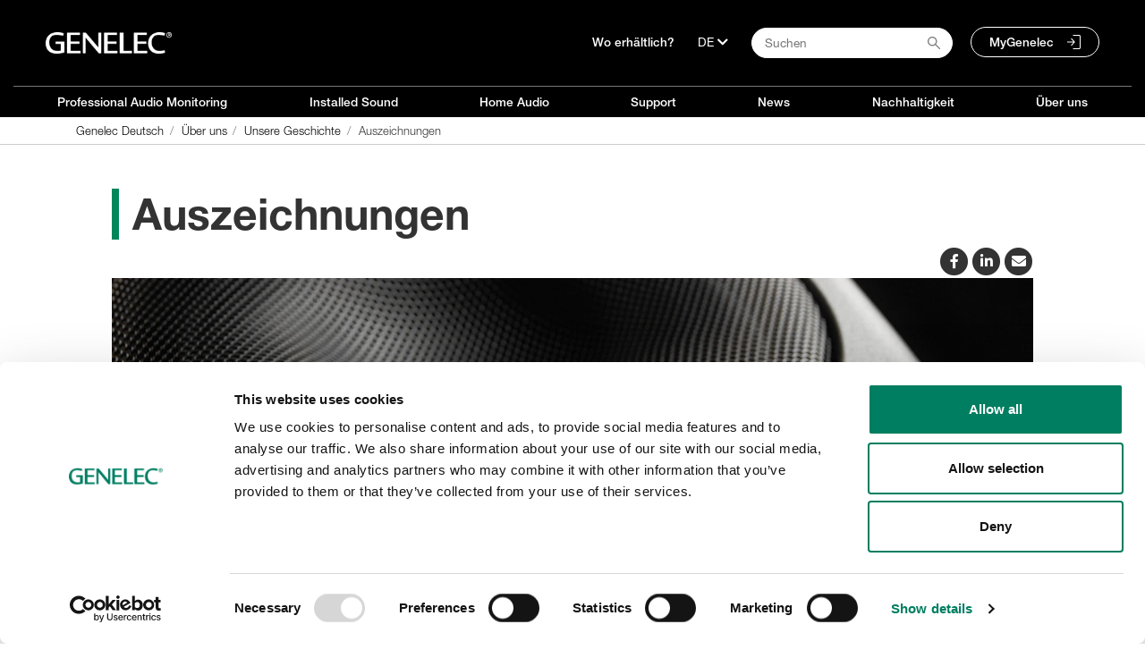

--- FILE ---
content_type: text/html;charset=UTF-8
request_url: https://www.genelec.de/auszeichnungen
body_size: 30687
content:




































		<!DOCTYPE html>













































































<html class="ltr" dir="ltr" lang="de">

<head>
			<title>Auszeichnungen - Genelec Deutsch</title>

	<link rel="shortcut icon" href="https://www.genelec.de/o/genelec-site-theme/images/favicon/favicon.svg" type="image/svg+xml">

	<link rel="apple-touch-icon" sizes="180x180" href="https://www.genelec.de/o/genelec-site-theme/images/favicon/apple-touch-icon.png">
	<link rel="icon" type="image/png" sizes="32x32" href="https://www.genelec.de/o/genelec-site-theme/images/favicon/favicon-32x32.png">
	<link rel="icon" type="image/png" sizes="16x16" href="https://www.genelec.de/o/genelec-site-theme/images/favicon/favicon-16x16.png">
	<link rel="manifest" href="https://www.genelec.de/o/genelec-site-theme/images/favicon/manifest.json" crossorigin="use-credentials">
	<link rel="mask-icon" href="https://www.genelec.de/o/genelec-site-theme/images/favicon/safari-pinned-tab.svg" color="#5bbad5">
	<link rel="shortcut icon" href="https://www.genelec.de/o/genelec-site-theme/images/favicon/favicon.ico">
	<meta name="msapplication-TileColor" content="#da532c">
	<meta name="msapplication-config" content="https://www.genelec.de/o/genelec-site-theme/images/favicon/browserconfig.xml">
	<meta name="theme-color" content="#ffffff">

	<meta content="initial-scale=1.0, width=device-width" name="viewport" />
	
 
			<meta name="facebook-domain-verification" content="4aodxujww8iy6ok0crgjnwpnbwwlls" />

	


 



































<meta content="text/html; charset=UTF-8" http-equiv="content-type" />












<script data-senna-track="permanent" src="/combo?browserId=other&minifierType=js&languageId=de_DE&b=7201&t=1768256002008&/o/frontend-js-jquery-web/jquery/jquery.min.js&/o/frontend-js-jquery-web/jquery/bootstrap.bundle.min.js&/o/frontend-js-jquery-web/jquery/collapsible_search.js&/o/frontend-js-jquery-web/jquery/fm.js&/o/frontend-js-jquery-web/jquery/form.js&/o/frontend-js-jquery-web/jquery/popper.min.js&/o/frontend-js-jquery-web/jquery/side_navigation.js" type="text/javascript"></script>


<link href="https://www.genelec.de/o/genelec-site-theme/images/favicon.ico" rel="icon" />


<!-- DAaa /auszeichnungen -->


		
			
				
				 
				 <link data-senna-track="temporary" href="https://www.genelec.de/auszeichnungen" rel="canonical" />
				 
			
		





<link class="lfr-css-file" data-senna-track="temporary" href="https://www.genelec.de/o/genelec-site-theme/css/clay.css?browserId=other&amp;themeId=genelecsite_WAR_genelecsitetheme&amp;minifierType=css&amp;languageId=de_DE&amp;b=7201&amp;t=1765180250000" id="liferayAUICSS" rel="stylesheet" type="text/css" />



<link data-senna-track="temporary" href="/o/frontend-css-web/main.css?browserId=other&amp;themeId=genelecsite_WAR_genelecsitetheme&amp;minifierType=css&amp;languageId=de_DE&amp;b=7201&amp;t=1764135824118" id="liferayPortalCSS" rel="stylesheet" type="text/css" />









	

	





	



	

		<link data-senna-track="temporary" href="/combo?browserId=other&amp;minifierType=&amp;themeId=genelecsite_WAR_genelecsitetheme&amp;languageId=de_DE&amp;b=7201&amp;com_liferay_product_navigation_product_menu_web_portlet_ProductMenuPortlet:%2Fcss%2Fmain.css&amp;t=1765180250000" id="d84006c5" rel="stylesheet" type="text/css" />

	







<script data-senna-track="temporary" type="text/javascript">
	// <![CDATA[
		var Liferay = Liferay || {};

		Liferay.Browser = {
			acceptsGzip: function() {
				return true;
			},

			

			getMajorVersion: function() {
				return 131.0;
			},

			getRevision: function() {
				return '537.36';
			},
			getVersion: function() {
				return '131.0';
			},

			

			isAir: function() {
				return false;
			},
			isChrome: function() {
				return true;
			},
			isEdge: function() {
				return false;
			},
			isFirefox: function() {
				return false;
			},
			isGecko: function() {
				return true;
			},
			isIe: function() {
				return false;
			},
			isIphone: function() {
				return false;
			},
			isLinux: function() {
				return false;
			},
			isMac: function() {
				return true;
			},
			isMobile: function() {
				return false;
			},
			isMozilla: function() {
				return false;
			},
			isOpera: function() {
				return false;
			},
			isRtf: function() {
				return true;
			},
			isSafari: function() {
				return true;
			},
			isSun: function() {
				return false;
			},
			isWebKit: function() {
				return true;
			},
			isWindows: function() {
				return false;
			}
		};

		Liferay.Data = Liferay.Data || {};

		Liferay.Data.ICONS_INLINE_SVG = true;

		Liferay.Data.NAV_SELECTOR = '#navigation';

		Liferay.Data.NAV_SELECTOR_MOBILE = '#navigationCollapse';

		Liferay.Data.isCustomizationView = function() {
			return false;
		};

		Liferay.Data.notices = [
			null

			

			
		];

		Liferay.PortletKeys = {
			DOCUMENT_LIBRARY: 'com_liferay_document_library_web_portlet_DLPortlet',
			DYNAMIC_DATA_MAPPING: 'com_liferay_dynamic_data_mapping_web_portlet_DDMPortlet',
			ITEM_SELECTOR: 'com_liferay_item_selector_web_portlet_ItemSelectorPortlet'
		};

		Liferay.PropsValues = {
			JAVASCRIPT_SINGLE_PAGE_APPLICATION_TIMEOUT: 0,
			NTLM_AUTH_ENABLED: false,
			UPLOAD_SERVLET_REQUEST_IMPL_MAX_SIZE: 104857600
		};

		Liferay.ThemeDisplay = {

			

			
				getLayoutId: function() {
					return '193';
				},

				

				getLayoutRelativeControlPanelURL: function() {
					return '/group/deutsch/~/control_panel/manage';
				},

				getLayoutRelativeURL: function() {
					return '/auszeichnungen';
				},
				getLayoutURL: function() {
					return 'https://www.genelec.de/auszeichnungen';
				},
				getParentLayoutId: function() {
					return '43';
				},
				isControlPanel: function() {
					return false;
				},
				isPrivateLayout: function() {
					return 'false';
				},
				isVirtualLayout: function() {
					return false;
				},
			

			getBCP47LanguageId: function() {
				return 'de-DE';
			},
			getCanonicalURL: function() {

				

				return 'https://www.genelec.de/auszeichnungen';
			},
			getCDNBaseURL: function() {
				return 'https://www.genelec.de';
			},
			getCDNDynamicResourcesHost: function() {
				return '';
			},
			getCDNHost: function() {
				return '';
			},
			getCompanyGroupId: function() {
				return '20152';
			},
			getCompanyId: function() {
				return '20116';
			},
			getDefaultLanguageId: function() {
				return 'de_DE';
			},
			getDoAsUserIdEncoded: function() {
				return '';
			},
			getLanguageId: function() {
				return 'de_DE';
			},
			getParentGroupId: function() {
				return '1105108';
			},
			getPathContext: function() {
				return '';
			},
			getPathImage: function() {
				return '/image';
			},
			getPathJavaScript: function() {
				return '/o/frontend-js-web';
			},
			getPathMain: function() {
				return '/c';
			},
			getPathThemeImages: function() {
				return 'https://www.genelec.de/o/genelec-site-theme/images';
			},
			getPathThemeRoot: function() {
				return '/o/genelec-site-theme';
			},
			getPlid: function() {
				return '480364';
			},
			getPortalURL: function() {
				return 'https://www.genelec.de';
			},
			getScopeGroupId: function() {
				return '1105108';
			},
			getScopeGroupIdOrLiveGroupId: function() {
				return '1105108';
			},
			getSessionId: function() {
				return '';
			},
			getSiteAdminURL: function() {
				return 'https://www.genelec.de/group/deutsch/~/control_panel/manage?p_p_lifecycle=0&p_p_state=maximized&p_p_mode=view';
			},
			getSiteGroupId: function() {
				return '1105108';
			},
			getURLControlPanel: function() {
				return '/group/control_panel?refererPlid=480364';
			},
			getURLHome: function() {
				return 'https\x3a\x2f\x2fwww\x2egenelec\x2ede\x2fweb\x2fsite\x2ffrontpage';
			},
			getUserEmailAddress: function() {
				return '';
			},
			getUserId: function() {
				return '20120';
			},
			getUserName: function() {
				return '';
			},
			isAddSessionIdToURL: function() {
				return false;
			},
			isImpersonated: function() {
				return false;
			},
			isSignedIn: function() {
				return false;
			},
			isStateExclusive: function() {
				return false;
			},
			isStateMaximized: function() {
				return false;
			},
			isStatePopUp: function() {
				return false;
			}
		};

		var themeDisplay = Liferay.ThemeDisplay;

		Liferay.AUI = {

			

			getAvailableLangPath: function() {
				return 'available_languages.jsp?browserId=other&themeId=genelecsite_WAR_genelecsitetheme&colorSchemeId=01&minifierType=js&languageId=de_DE&b=7201&t=1768256041013';
			},
			getCombine: function() {
				return true;
			},
			getComboPath: function() {
				return '/combo/?browserId=other&minifierType=&languageId=de_DE&b=7201&t=1764135824506&';
			},
			getDateFormat: function() {
				return '%d.%m.%Y';
			},
			getEditorCKEditorPath: function() {
				return '/o/frontend-editor-ckeditor-web';
			},
			getFilter: function() {
				var filter = 'raw';

				
					
						filter = 'min';
					
					

				return filter;
			},
			getFilterConfig: function() {
				var instance = this;

				var filterConfig = null;

				if (!instance.getCombine()) {
					filterConfig = {
						replaceStr: '.js' + instance.getStaticResourceURLParams(),
						searchExp: '\\.js$'
					};
				}

				return filterConfig;
			},
			getJavaScriptRootPath: function() {
				return '/o/frontend-js-web';
			},
			getLangPath: function() {
				return 'aui_lang.jsp?browserId=other&themeId=genelecsite_WAR_genelecsitetheme&colorSchemeId=01&minifierType=js&languageId=de_DE&b=7201&t=1764135824506';
			},
			getPortletRootPath: function() {
				return '/html/portlet';
			},
			getStaticResourceURLParams: function() {
				return '?browserId=other&minifierType=&languageId=de_DE&b=7201&t=1764135824506';
			}
		};

		Liferay.authToken = 'Uovj5FVF';

		

		Liferay.currentURL = '\x2fauszeichnungen';
		Liferay.currentURLEncoded = '\x252Fauszeichnungen';
	// ]]>
</script>

<script src="/o/js_loader_config?t=1768256002022" type="text/javascript"></script>
<script data-senna-track="permanent" src="/combo?browserId=other&minifierType=js&languageId=de_DE&b=7201&t=1764135824506&/o/frontend-js-web/loader/config.js&/o/frontend-js-web/loader/loader.js&/o/frontend-js-web/aui/aui/aui.js&/o/frontend-js-web/aui/aui-base-html5-shiv/aui-base-html5-shiv.js&/o/frontend-js-web/liferay/browser_selectors.js&/o/frontend-js-web/liferay/modules.js&/o/frontend-js-web/liferay/aui_sandbox.js&/o/frontend-js-web/misc/svg4everybody.js&/o/frontend-js-web/aui/arraylist-add/arraylist-add.js&/o/frontend-js-web/aui/arraylist-filter/arraylist-filter.js&/o/frontend-js-web/aui/arraylist/arraylist.js&/o/frontend-js-web/aui/array-extras/array-extras.js&/o/frontend-js-web/aui/array-invoke/array-invoke.js&/o/frontend-js-web/aui/attribute-base/attribute-base.js&/o/frontend-js-web/aui/attribute-complex/attribute-complex.js&/o/frontend-js-web/aui/attribute-core/attribute-core.js&/o/frontend-js-web/aui/attribute-observable/attribute-observable.js&/o/frontend-js-web/aui/attribute-extras/attribute-extras.js&/o/frontend-js-web/aui/base-base/base-base.js&/o/frontend-js-web/aui/base-pluginhost/base-pluginhost.js&/o/frontend-js-web/aui/classnamemanager/classnamemanager.js&/o/frontend-js-web/aui/datatype-xml-format/datatype-xml-format.js&/o/frontend-js-web/aui/datatype-xml-parse/datatype-xml-parse.js&/o/frontend-js-web/aui/dom-base/dom-base.js&/o/frontend-js-web/aui/dom-core/dom-core.js&/o/frontend-js-web/aui/dom-screen/dom-screen.js&/o/frontend-js-web/aui/dom-style/dom-style.js&/o/frontend-js-web/aui/event-base/event-base.js&/o/frontend-js-web/aui/event-custom-base/event-custom-base.js&/o/frontend-js-web/aui/event-custom-complex/event-custom-complex.js&/o/frontend-js-web/aui/event-delegate/event-delegate.js&/o/frontend-js-web/aui/event-focus/event-focus.js&/o/frontend-js-web/aui/event-hover/event-hover.js&/o/frontend-js-web/aui/event-key/event-key.js&/o/frontend-js-web/aui/event-mouseenter/event-mouseenter.js&/o/frontend-js-web/aui/event-mousewheel/event-mousewheel.js" type="text/javascript"></script>
<script data-senna-track="permanent" src="/combo?browserId=other&minifierType=js&languageId=de_DE&b=7201&t=1764135824506&/o/frontend-js-web/aui/event-outside/event-outside.js&/o/frontend-js-web/aui/event-resize/event-resize.js&/o/frontend-js-web/aui/event-simulate/event-simulate.js&/o/frontend-js-web/aui/event-synthetic/event-synthetic.js&/o/frontend-js-web/aui/intl/intl.js&/o/frontend-js-web/aui/io-base/io-base.js&/o/frontend-js-web/aui/io-form/io-form.js&/o/frontend-js-web/aui/io-queue/io-queue.js&/o/frontend-js-web/aui/io-upload-iframe/io-upload-iframe.js&/o/frontend-js-web/aui/io-xdr/io-xdr.js&/o/frontend-js-web/aui/json-parse/json-parse.js&/o/frontend-js-web/aui/json-stringify/json-stringify.js&/o/frontend-js-web/aui/node-base/node-base.js&/o/frontend-js-web/aui/node-core/node-core.js&/o/frontend-js-web/aui/node-event-delegate/node-event-delegate.js&/o/frontend-js-web/aui/node-event-simulate/node-event-simulate.js&/o/frontend-js-web/aui/node-focusmanager/node-focusmanager.js&/o/frontend-js-web/aui/node-pluginhost/node-pluginhost.js&/o/frontend-js-web/aui/node-screen/node-screen.js&/o/frontend-js-web/aui/node-style/node-style.js&/o/frontend-js-web/aui/oop/oop.js&/o/frontend-js-web/aui/plugin/plugin.js&/o/frontend-js-web/aui/pluginhost-base/pluginhost-base.js&/o/frontend-js-web/aui/pluginhost-config/pluginhost-config.js&/o/frontend-js-web/aui/querystring-stringify-simple/querystring-stringify-simple.js&/o/frontend-js-web/aui/queue-promote/queue-promote.js&/o/frontend-js-web/aui/selector-css2/selector-css2.js&/o/frontend-js-web/aui/selector-css3/selector-css3.js&/o/frontend-js-web/aui/selector-native/selector-native.js&/o/frontend-js-web/aui/selector/selector.js&/o/frontend-js-web/aui/widget-base/widget-base.js&/o/frontend-js-web/aui/widget-htmlparser/widget-htmlparser.js&/o/frontend-js-web/aui/widget-skin/widget-skin.js&/o/frontend-js-web/aui/widget-uievents/widget-uievents.js&/o/frontend-js-web/aui/yui-throttle/yui-throttle.js&/o/frontend-js-web/aui/aui-base-core/aui-base-core.js" type="text/javascript"></script>
<script data-senna-track="permanent" src="/combo?browserId=other&minifierType=js&languageId=de_DE&b=7201&t=1764135824506&/o/frontend-js-web/aui/aui-base-lang/aui-base-lang.js&/o/frontend-js-web/aui/aui-classnamemanager/aui-classnamemanager.js&/o/frontend-js-web/aui/aui-component/aui-component.js&/o/frontend-js-web/aui/aui-debounce/aui-debounce.js&/o/frontend-js-web/aui/aui-delayed-task-deprecated/aui-delayed-task-deprecated.js&/o/frontend-js-web/aui/aui-event-base/aui-event-base.js&/o/frontend-js-web/aui/aui-event-input/aui-event-input.js&/o/frontend-js-web/aui/aui-form-validator/aui-form-validator.js&/o/frontend-js-web/aui/aui-node-base/aui-node-base.js&/o/frontend-js-web/aui/aui-node-html5/aui-node-html5.js&/o/frontend-js-web/aui/aui-selector/aui-selector.js&/o/frontend-js-web/aui/aui-timer/aui-timer.js&/o/frontend-js-web/liferay/dependency.js&/o/frontend-js-web/liferay/dom_task_runner.js&/o/frontend-js-web/liferay/events.js&/o/frontend-js-web/liferay/language.js&/o/frontend-js-web/liferay/lazy_load.js&/o/frontend-js-web/liferay/liferay.js&/o/frontend-js-web/liferay/util.js&/o/frontend-js-web/liferay/global.bundle.js&/o/frontend-js-web/liferay/portal.js&/o/frontend-js-web/liferay/portlet.js&/o/frontend-js-web/liferay/workflow.js&/o/frontend-js-web/liferay/form.js&/o/frontend-js-web/liferay/form_placeholders.js&/o/frontend-js-web/liferay/icon.js&/o/frontend-js-web/liferay/menu.js&/o/frontend-js-web/liferay/notice.js&/o/frontend-js-web/liferay/poller.js" type="text/javascript"></script>




	

	<script data-senna-track="temporary" src="/o/js_bundle_config?t=1768256016880" type="text/javascript"></script>


<script data-senna-track="temporary" type="text/javascript">
	// <![CDATA[
		
			
				
		

		

		
	// ]]>
</script>





	
		

			

			
		
		



	
		

			

			
		
	












	

	





	



	









	                                        
            <meta property="og:url" content="https://www.genelec.de/auszeichnungen" />

                <meta property="og:image" content="http://images.ctfassets.net/4zjnzn055a4v/my5xiaUkZozQZYYcU8D5J/dee62b6f5b721d1e99bcb763a4f8049e/awards_main_image.jpg?w=800" />











<link class="lfr-css-file" data-senna-track="temporary" href="https://www.genelec.de/o/genelec-site-theme/css/main.css?browserId=other&amp;themeId=genelecsite_WAR_genelecsitetheme&amp;minifierType=css&amp;languageId=de_DE&amp;b=7201&amp;t=1765180250000" id="liferayThemeCSS" rel="stylesheet" type="text/css" />








	<style data-senna-track="temporary" type="text/css">

		

			

		

			

				

					

#p_p_id_cmscontent_INSTANCE_VIWiVnK3Xczu_ .portlet-content {

}




				

			

		

			

		

			

		

	</style>


































<script data-senna-track="temporary" type="text/javascript">
	if (window.Analytics) {
		window._com_liferay_document_library_analytics_isViewFileEntry = false;
	}
</script>

<script type="text/javascript">
// <![CDATA[
Liferay.on(
	'ddmFieldBlur', function(event) {
		if (window.Analytics) {
			Analytics.send(
				'fieldBlurred',
				'Form',
				{
					fieldName: event.fieldName,
					focusDuration: event.focusDuration,
					formId: event.formId,
					page: event.page - 1
				}
			);
		}
	}
);

Liferay.on(
	'ddmFieldFocus', function(event) {
		if (window.Analytics) {
			Analytics.send(
				'fieldFocused',
				'Form',
				{
					fieldName: event.fieldName,
					formId: event.formId,
					page: event.page - 1
				}
			);
		}
	}
);

Liferay.on(
	'ddmFormPageShow', function(event) {
		if (window.Analytics) {
			Analytics.send(
				'pageViewed',
				'Form',
				{
					formId: event.formId,
					page: event.page,
					title: event.title
				}
			);
		}
	}
);

Liferay.on(
	'ddmFormSubmit', function(event) {
		if (window.Analytics) {
			Analytics.send(
				'formSubmitted',
				'Form',
				{
					formId: event.formId
				}
			);
		}
	}
);

Liferay.on(
	'ddmFormView', function(event) {
		if (window.Analytics) {
			Analytics.send(
				'formViewed',
				'Form',
				{
					formId: event.formId,
					title: event.title
				}
			);
		}
	}
);
// ]]>
</script>

	
	<link rel="stylesheet" href="https://use.fontawesome.com/releases/v5.14.0/css/all.css" integrity="sha384-HzLeBuhoNPvSl5KYnjx0BT+WB0QEEqLprO+NBkkk5gbc67FTaL7XIGa2w1L0Xbgc" crossorigin="anonymous">
	<script src="https://www.genelec.de/o/genelec-site-theme/js/cookie.js"></script>
	<script src="https://www.genelec.de/o/genelec-site-theme/js/jquery-lazy/jquery.lazy.min.js"></script>
	<script src="https://www.genelec.de/o/genelec-site-theme/js/jquery-lazy/jquery.lazy.av.min.js"></script>
	
	<script src="https://www.genelec.de/o/genelec-site-theme/js/owlcarousel/owl.carousel.min.js"></script>
	<script src="https://www.genelec.de/o/genelec-site-theme/js/mminc64/mminc64.js?v=3" ></script> 
	
	<script src="https://www.genelec.de/o/genelec-site-theme/js/magiczoomplus/magiczoomplus.js" async></script>
	<script src="https://www.genelec.de/o/genelec-site-theme/js/magic360/magic360.js" defer></script>
	<script src="https://www.genelec.de/o/genelec-site-theme/js/parallax/parallax.min.js"></script>
	<script src="https://www.genelec.de/o/genelec-site-theme/js/photoswipe/photoswipe.min.js" defer></script>
	<script src="https://www.genelec.de/o/genelec-site-theme/js/photoswipe/photoswipe-ui-default.min.js" defer></script>
	<script src="https://www.genelec.de/o/genelec-site-theme/js/modernizr/modernizr-webp-check.js" defer></script>
	<script src="https://www.genelec.de/o/genelec-site-theme/js/jquery-shake/jquery.ui.shake.min.js" defer></script>


	<!-- Matomo Tag Manager -->
	<script>
	var _mtm = window._mtm = window._mtm || []; _mtm.push({'mtm.startTime': (new Date().getTime()), 'event': 'mtm.Start'});
	(function() {
	var d=document, g=d.createElement('script'), s=d.getElementsByTagName('script')[0]; g.async=true; g.src='https://cdn.matomo.cloud/genelec.matomo.cloud/container_dDiuebB6.js'; s.parentNode.insertBefore(g,s);
	
		var d=document, g=d.createElement('script'), s=d.getElementsByTagName('script')[0]; g.async=true; g.src='https://cdn.matomo.cloud/genelec.matomo.cloud/container_2VTLW2Lz.js'; s.parentNode.insertBefore(g,s);
	
	})();
	</script>
	<!-- End Matomo Tag Manager -->
		

	<link rel="stylesheet" href="https://use.typekit.net/ciq2jim.css">
                              

	<script>
	$(document).ready(function(){
		genelec.preloadImage(
			"/o/genelec-site-theme/images/icons/menu/Genelec_icon_mainmenu_RGB_language_header_hover.svg",
			"/o/genelec-site-theme/images/icons/menu/Genelec_icon_mainmenu_RGB_search_header_hover.svg",
			"/o/genelec-site-theme/images/icons/menu/Genelec_icon_mainmenu_RGB_MyGenelec_header_hover.svg"
		);
	}); 	
	</script>
</head>

<body class="
	 controls-visible  yui3-skin-sam signed-out public-page site 
	has-visible-navigation 
	 
	"
>

</style>



















































	<nav class="quick-access-nav" id="oxui_quickAccessNav">
			
				<a href="#main-content">Zum Inhalt springen</a>
			

			
	</nav>




















































































<div id="wrapper">
	<header id="banner" role="banner">














































































	<nav class="main-nav bg-black nav-visible d-none d-lg-block" id="main-nav" aria-label="Main menu">

	
	<div class="hide-accessible h1">Navigation</div>

	<div class="container container-1280 main-nav-container main-nav-top">
		

		<div class="nav-left">
			<a href="https://www.genelec.de" class="logo" title="Gehe zu Genelec Deutsch">
				<img src="https://www.genelec.de/o/genelec-site-theme/images/genelec-logo.png" alt="Gehe zu Genelec Deutsch">
			</a>
		</div>
		<div class="nav-right ">
			<ul class="list-inline pl-4">
			
				<li>
						<a href="/de/wo-erhältlich">
Wo erhältlich?						</a>				
				</li>
					<li>
						<div>
							<button aria-label="Sprache" class="dropdown-toggle" type="button" id="langDropdownMenuButton" data-toggle="dropdown" aria-haspopup="true" aria-expanded="false">
								<span class="dropdown-content">DE</span>
								<i class="fas fa-chevron-down"></i>
							</button>
							<div class="dropdown-menu" aria-labelledby="langDropdownMenuButton">
								<a class="dropdown-item" href="https://www.genelec.com">English</a>
								<a class="dropdown-item" href="https://www.genelec.fi">Suomi</a>
									<a class="dropdown-item" href="https://www.genelec.se">Svenska</a>
									<a class="dropdown-item" href="https://www.genelec.de">Deutsch</a>
								<a class="dropdown-item" href="https://www.genelec.lat/">Español</a>								
								<a class="dropdown-item" href="https://www.genelec.jp/">日本語</a>
								<a class="dropdown-item" href="https://www.genelec.cn/">中文官网</a>
							</div>
						</div>
					</li>
				<li>
					<div>
						<div id="search-button-container" class="search-button-container">
							<input type="text" value="" placeholder="Suchen" class="addsearch addsearch-written" data-addsearch-field="true" autocomplete="off">
							<img alt="" class="search-icon" src="/o/genelec-site-theme/images/icons/basic-icons/search_icon.svg" />
						</div>
					</div>
				</li>

				<li>
					<a class="rounded-pill my-genelec-link" href="https://my.genelec.com">
MyGenelec					</a> 
				</li>
			</ul>
		</div>
		</div>

		<div class="container container-1280 main-nav-container">
			<div class="main-nav-separator"></div>
		</div>
		<div class="container container-1280 main-nav-container main-nav-pages">

		<div class="nav-menu">
			<ul class="list-unstyled">




							
					<li id="nav-menu-1" onmouseover="openSubnav(1)" onmouseout="closeSubnav(1)">

						<a href="https://www.genelec.de/studiomonitore">

							Professional Audio Monitoring
						</a>
				</li>



							
					<li id="nav-menu-2" onmouseover="openSubnav(2)" onmouseout="closeSubnav(2)">

						<a href="https://www.genelec.de/av-installationslautsprecher">

							Installed Sound
						</a>
				</li>



							
					<li id="nav-menu-3" onmouseover="openSubnav(3)" onmouseout="closeSubnav(3)">

						<a href="https://www.genelec.de/home-audio">

							Home Audio
						</a>
				</li>



							
					<li id="nav-menu-4" onmouseover="openSubnav(4)" onmouseout="closeSubnav(4)">

						<a href="https://www.genelec.de/support">

							Support
						</a>
				</li>



							
					<li id="nav-menu-5" onmouseover="openSubnav(5)" onmouseout="closeSubnav(5)">

						<a href="https://www.genelec.de/news">

							News
						</a>
				</li>




							
					<li id="nav-menu-7" onmouseover="openSubnav(7)" onmouseout="closeSubnav(7)">

						<a href="https://www.genelec.de/nachhaltigkeit">

							Nachhaltigkeit
						</a>
				</li>



							
					<li id="nav-menu-8" onmouseover="openSubnav(8)" onmouseout="closeSubnav(8)">

						<a href="https://www.genelec.de/%C3%BCber-uns">

							Über uns
						</a>
				</li>














			
			</ul>
			<div class="nav-slidebar"></div>
		</div>

		

		
	</div>
	



	<div class="submenu-breadcrumb">
		<div class="container container-1280">
			<div>








































	

	<div class="portlet-boundary portlet-boundary_com_liferay_site_navigation_breadcrumb_web_portlet_SiteNavigationBreadcrumbPortlet_  portlet-static portlet-static-end portlet-decorate portlet-breadcrumb " id="p_p_id_com_liferay_site_navigation_breadcrumb_web_portlet_SiteNavigationBreadcrumbPortlet_">
		<span id="p_com_liferay_site_navigation_breadcrumb_web_portlet_SiteNavigationBreadcrumbPortlet"></span>




	

	
		
			






































	
		
<section class="portlet" id="portlet_com_liferay_site_navigation_breadcrumb_web_portlet_SiteNavigationBreadcrumbPortlet">


	<div class="portlet-content">


		
			<div class=" portlet-content-container">
				


	<div class="portlet-body">



	
		
			
				
					



















































	

				

				
					
						


	

		





























































<nav aria-label="Breadcrumb" id="_com_liferay_site_navigation_breadcrumb_web_portlet_SiteNavigationBreadcrumbPortlet_breadcrumbs-defaultScreen">
	

		

			<ol class="breadcrumb">
			<li class="breadcrumb-item">
					<a class="breadcrumb-link" href="https://www.genelec.de" title="Genelec Deutsch">
						<span class="breadcrumb-text-truncate">Genelec Deutsch</span>
					</a>
			</li>
			<li class="breadcrumb-item">
					<a class="breadcrumb-link" href="https://www.genelec.de/%C3%BCber-uns" title="Über uns">
						<span class="breadcrumb-text-truncate">Über uns</span>
					</a>
			</li>
			<li class="breadcrumb-item">
					<a class="breadcrumb-link" href="https://www.genelec.de/unsere-geschichte" title="Unsere Geschichte">
						<span class="breadcrumb-text-truncate">Unsere Geschichte</span>
					</a>
			</li>
			<li class="breadcrumb-item">
					<span class="active breadcrumb-text-truncate">Auszeichnungen</span>
			</li>
	</ol>

	
</nav>

	
	
					
				
			
		
	
	


	</div>

			</div>
		
	</div>
</section>
	

		
		







	</div>




			</div>
		</div>
	</div>
	

</nav>
<a href="javascript:void(0)" class="closebtn navbar-toggle" id="closeNavIcon">×</a>




		<div id="myNav0" class="overlay-menu" onmouseover="openSubnav(0)" onmouseout="closeSubnav(0)">
			<div class="overlay-menu-container">
				<div class="overlay-menu-content">
                    


					<div class="row top-row">


	
	
						 
					</div> <!-- row top-row -->




					<div class="row">








								

					</div><!-- .row -->
				</div> <!-- .overlay-menu-content -->
			</div> <!-- .overlay-menu-container --> 
		</div> <!-- .overlay-menu -->

		<div id="myNav1" class="overlay-menu" onmouseover="openSubnav(1)" onmouseout="closeSubnav(1)">
			<div class="overlay-menu-container">
				<div class="overlay-menu-content">
                    


					<div class="row top-row">


	
	
	                                    
	
	
	
	                                                <div class="col-md-2 offset-md-1" style="background-image: url(https://images.ctfassets.net/4zjnzn055a4v/2vMZL3RaP3LQsYCpyKJYL1/bce4441be4794b7953252b9e257fa420/menuicon_music-production.png?h=250&fm=jpg&q=85)">
	

											<a href="https://www.genelec.de/audio-l%C3%B6sungen">
	
												<div class="nav-item-text">
		
		
																		<span class="text-light">
																			<div class="text-bold">Audio Lösungen</div>
																		</span>
		
												</div> <!-- nav-item-text -->
											</a>
	                                    </div> <!-- col-md-2 -->
	
	
	                                    
	
	                                            
	                                                <div class="col-md-2" style="background-image: url(https://images.ctfassets.net/4zjnzn055a4v/2KVcIvhuz0MzCuDLRlanzS/cfb8fb47c253b3dfe04aa5b72f124d5b/active_studiomonitors_web_menu_icon.jpg?w=218&h=150)">
	

											<a href="https://www.genelec.de/aktive-studiomonitore-subwoofer">
	
												<div class="nav-item-text">
		
		
																		<span class="text-light">
																			<div class="text-bold">Aktive Studiomonitore &amp; Subwoofer</div>
																		</span>
		
												</div> <!-- nav-item-text -->
											</a>
	                                    </div> <!-- col-md-2 -->
	
	
	                                    
	
	                                            
	                                                <div class="col-md-2" style="background-image: url(https://images.ctfassets.net/4zjnzn055a4v/4STpaLmJieDG9YUoHtBED9/5021530f431ad6526a5320ad549eec51/Smart_active_monitoring_menu_icon.png?w=218&h=150)">
	

											<a href="https://www.genelec.de/smart-active-studiomonitore-subwoofer">
	
												<div class="nav-item-text">
		
		
																		<span class="text-light">
																			<div class="text-bold">Smart Active Studiomonitore &amp; Subwoofer</div>
																		</span>
		
												</div> <!-- nav-item-text -->
											</a>
	                                    </div> <!-- col-md-2 -->
	
	
	                                    
	
	                                            
	                                                <div class="col-md-2" style="background-image: url(https://images.ctfassets.net/4zjnzn055a4v/SJD33MmW9biq31iifj5jN/a443a2f5227504932ae918804981d116/unio_menu_image.jpg?w=218&h=150)">
	

											<a href="https://www.genelec.de/unio">
	
												<div class="nav-item-text">
		
		
																		<span class="text-light">
																			<div class="text-bold">UNIO - Personal Reference Monitoring</div>
																		</span>
		
												</div> <!-- nav-item-text -->
											</a>
	                                    </div> <!-- col-md-2 -->
	
	
	                                    
	
	                                            
	                                                <div class="col-md-2" style="background-image: url(https://images.ctfassets.net/4zjnzn055a4v/7vop8G5SZHwyxcfaZ6GeKQ/5710089f40463fb1a67b7aa4a773c0b2/menuicon_accessories-more.jpg?h=250)">
	

											<a href="https://www.genelec.de/zubeh%C3%B6r-mehr">
	
												<div class="nav-item-text">
		
		
																		<span class="text-light">
																			<div class="text-bold">Zubehör &amp; mehr</div>
																		</span>
		
												</div> <!-- nav-item-text -->
											</a>
	                                    </div> <!-- col-md-2 -->
	
	
	
	
	
	
						 
					</div> <!-- row top-row -->




					<div class="row">




									<div class="col-md-2 offset-md-1">








										


												<div class="nav-container">
													<div>

														<a href="https://www.genelec.de/audiovisuelle-produktion">
															<span class="nav-text-md">Audiovisuelle Produktion</span>
														</a>
													</div>




                                                <div>




                                                            <a href="https://www.genelec.de/broadcast-%C3%BC-wagen">
                                                                <span class="nav-text-sm">Broadcast &amp; Ü-Wagen<i class="fas fa-arrow-right tiny-icon"></i></span>
                                                            </a>




                                                            <a href="https://www.genelec.de/film-theater-postproduktion">
                                                                <span class="nav-text-sm">Film, Theater und Postproduktion<i class="fas fa-arrow-right tiny-icon"></i></span>
                                                            </a>




                                                            <a href="https://www.genelec.de/game-audio-produktion">
                                                                <span class="nav-text-sm">Game Audio Produktion<i class="fas fa-arrow-right tiny-icon"></i></span>
                                                            </a>


												</div> <!-- empty div -->
											</div> 












												<hr>


										


												<div class="nav-container">
													<div>

														<a href="https://www.genelec.de/musikproduktion">
															<span class="nav-text-md">Musikproduktion</span>
														</a>
													</div>




                                                <div>




                                                            <a href="https://www.genelec.de/musikstudio">
                                                                <span class="nav-text-sm">Musikstudio<i class="fas fa-arrow-right tiny-icon"></i></span>
                                                            </a>




                                                            <a href="https://www.genelec.de/mastering">
                                                                <span class="nav-text-sm">Mastering<i class="fas fa-arrow-right tiny-icon"></i></span>
                                                            </a>




                                                            <a href="https://www.genelec.de/home-studio-songwriting">
                                                                <span class="nav-text-sm">Home Studio &amp; Songwriting<i class="fas fa-arrow-right tiny-icon"></i></span>
                                                            </a>




                                                            <a href="https://www.genelec.de/dj-electronic-music">
                                                                <span class="nav-text-sm">DJ &amp; Electronic Music<i class="fas fa-arrow-right tiny-icon"></i></span>
                                                            </a>




                                                            <a href="https://www.genelec.de/proathome">
                                                                <span class="nav-text-sm">Pro At Home<i class="fas fa-arrow-right tiny-icon"></i></span>
                                                            </a>




												</div> <!-- empty div -->
											</div> 












												<hr>


										


												<div class="nav-container">
													<div>

														<a href="https://www.genelec.de/ausbildung-forschung">
															<span class="nav-text-md">Ausbildung und Forschung</span>
														</a>
													</div>




                                                <div>


                                                            <a href="https://www.genelec.de/ausbildung-im-audio-und-musikbereich">
                                                                <span class="nav-text-sm">Ausbildung im Audio- und Musikbereich<i class="fas fa-arrow-right tiny-icon"></i></span>
                                                            </a>




                                                            <a href="https://www.genelec.de/forschung">
                                                                <span class="nav-text-sm">Forschung<i class="fas fa-arrow-right tiny-icon"></i></span>
                                                            </a>


												</div> <!-- empty div -->
											</div> 










								</div> <!-- col-md-2 -->
								



									<div class="col-md-2">








										


												<div class="nav-container">
													<div>

														<a href="https://www.genelec.de/aktive-2-wege-studiomonitore">
															<span class="nav-text-md">Aktive 2-Wege Studiomonitore</span>
														</a>
													</div>




                                                <div>


                                                            <a href="https://www.genelec.de/8010a">
                                                                <span class="nav-text-sm">8010A<i class="fas fa-arrow-right tiny-icon"></i></span>
                                                            </a>




                                                            <a href="https://www.genelec.de/8020d">
                                                                <span class="nav-text-sm">8020D<i class="fas fa-arrow-right tiny-icon"></i></span>
                                                            </a>




                                                            <a href="https://www.genelec.de/8030c">
                                                                <span class="nav-text-sm">8030C<i class="fas fa-arrow-right tiny-icon"></i></span>
                                                            </a>




                                                            <a href="https://www.genelec.de/8040b">
                                                                <span class="nav-text-sm">8040B<i class="fas fa-arrow-right tiny-icon"></i></span>
                                                            </a>




                                                            <a href="https://www.genelec.de/8050b">
                                                                <span class="nav-text-sm">8050B<i class="fas fa-arrow-right tiny-icon"></i></span>
                                                            </a>


												</div> <!-- empty div -->
											</div> 












												<hr>


										


												<div class="nav-container">
													<div>

														<a href="https://www.genelec.de/aktive-subwoofer">
															<span class="nav-text-md">Aktive Subwoofer</span>
														</a>
													</div>




                                                <div>


                                                            <a href="https://www.genelec.de/7040a">
                                                                <span class="nav-text-sm">7040A<i class="fas fa-arrow-right tiny-icon"></i></span>
                                                            </a>




                                                            <a href="https://www.genelec.de/7050c">
                                                                <span class="nav-text-sm">7050C<i class="fas fa-arrow-right tiny-icon"></i></span>
                                                            </a>


												</div> <!-- empty div -->
											</div> 






								</div> <!-- col-md-2 -->
								



									<div class="col-md-2">








										


												<div class="nav-container">
													<div>

														<a href="https://www.genelec.de/theones">
															<span class="nav-text-md">The Ones</span>
														</a>
													</div>




                                                <div>


                                                            <a href="https://www.genelec.de/8331a">
                                                                <span class="nav-text-sm">8331A<i class="fas fa-arrow-right tiny-icon"></i></span>
                                                            </a>




                                                            <a href="https://www.genelec.de/8341a">
                                                                <span class="nav-text-sm">8341A<i class="fas fa-arrow-right tiny-icon"></i></span>
                                                            </a>




                                                            <a href="https://www.genelec.de/8351b">
                                                                <span class="nav-text-sm">8351B<i class="fas fa-arrow-right tiny-icon"></i></span>
                                                            </a>




                                                            <a href="https://www.genelec.de/8361a">
                                                                <span class="nav-text-sm">8361A<i class="fas fa-arrow-right tiny-icon"></i></span>
                                                            </a>




                                                            <a href="https://www.genelec.de/w371a">
                                                                <span class="nav-text-sm">W371A<i class="fas fa-arrow-right tiny-icon"></i></span>
                                                            </a>


												</div> <!-- empty div -->
											</div> 












												<hr>


										


												<div class="nav-container">
													<div>

														<a href="https://www.genelec.de/smart-active-2-wege-studiomonitore">
															<span class="nav-text-md">Smart Active 2-Wege Studiomonitore</span>
														</a>
													</div>




                                                <div>


                                                            <a href="https://www.genelec.de/8320a">
                                                                <span class="nav-text-sm">8320A<i class="fas fa-arrow-right tiny-icon"></i></span>
                                                            </a>




                                                            <a href="https://www.genelec.de/8330a">
                                                                <span class="nav-text-sm">8330A<i class="fas fa-arrow-right tiny-icon"></i></span>
                                                            </a>




                                                            <a href="https://www.genelec.de/8340a">
                                                                <span class="nav-text-sm">8340A<i class="fas fa-arrow-right tiny-icon"></i></span>
                                                            </a>




                                                            <a href="https://www.genelec.de/8350a">
                                                                <span class="nav-text-sm">8350A<i class="fas fa-arrow-right tiny-icon"></i></span>
                                                            </a>




                                                            <a href="https://www.genelec.de/1032c">
                                                                <span class="nav-text-sm">1032C<i class="fas fa-arrow-right tiny-icon"></i></span>
                                                            </a>


												</div> <!-- empty div -->
											</div> 












												<hr>


										


												<div class="nav-container">
													<div>

														<a href="https://www.genelec.de/smart-active-subwoofer">
															<span class="nav-text-md">Smart Active Subwoofer</span>
														</a>
													</div>




                                                <div>


                                                            <a href="https://www.genelec.de/7350a">
                                                                <span class="nav-text-sm">7350A<i class="fas fa-arrow-right tiny-icon"></i></span>
                                                            </a>




                                                            <a href="https://www.genelec.de/7360a">
                                                                <span class="nav-text-sm">7360A<i class="fas fa-arrow-right tiny-icon"></i></span>
                                                            </a>




                                                            <a href="https://www.genelec.de/7370a">
                                                                <span class="nav-text-sm">7370A<i class="fas fa-arrow-right tiny-icon"></i></span>
                                                            </a>




                                                            <a href="https://www.genelec.de/7380a">
                                                                <span class="nav-text-sm">7380A<i class="fas fa-arrow-right tiny-icon"></i></span>
                                                            </a>




                                                            <a href="https://www.genelec.de/7382a">
                                                                <span class="nav-text-sm">7382A<i class="fas fa-arrow-right tiny-icon"></i></span>
                                                            </a>


												</div> <!-- empty div -->
											</div> 












												<hr>


										


												<div class="nav-container">
													<div>

														<a href="https://www.genelec.de/hauptabh%C3%B6ren">
															<span class="nav-text-md">Hauptabhören</span>
														</a>
													</div>




                                                <div>


                                                            <a href="https://www.genelec.de/8380a">
                                                                <span class="nav-text-sm">8380a<i class="fas fa-arrow-right tiny-icon"></i></span>
                                                            </a>




                                                            <a href="https://www.genelec.de/8381a">
                                                                <span class="nav-text-sm">8381A<i class="fas fa-arrow-right tiny-icon"></i></span>
                                                            </a>




                                                            <a href="https://www.genelec.de/s360a">
                                                                <span class="nav-text-sm">S360A<i class="fas fa-arrow-right tiny-icon"></i></span>
                                                            </a>




                                                            <a href="https://www.genelec.de/1237a">
                                                                <span class="nav-text-sm">1237A<i class="fas fa-arrow-right tiny-icon"></i></span>
                                                            </a>




                                                            <a href="https://www.genelec.de/1238a">
                                                                <span class="nav-text-sm">1238A<i class="fas fa-arrow-right tiny-icon"></i></span>
                                                            </a>




                                                            <a href="https://www.genelec.de/1238ac">
                                                                <span class="nav-text-sm">1238AC<i class="fas fa-arrow-right tiny-icon"></i></span>
                                                            </a>




                                                            <a href="https://www.genelec.de/1238df">
                                                                <span class="nav-text-sm">1238DF<i class="fas fa-arrow-right tiny-icon"></i></span>
                                                            </a>




                                                            <a href="https://www.genelec.de/1234a">
                                                                <span class="nav-text-sm">1234A<i class="fas fa-arrow-right tiny-icon"></i></span>
                                                            </a>




                                                            <a href="https://www.genelec.de/1234ac">
                                                                <span class="nav-text-sm">1234AC<i class="fas fa-arrow-right tiny-icon"></i></span>
                                                            </a>




                                                            <a href="https://www.genelec.de/1235a">
                                                                <span class="nav-text-sm">1235A<i class="fas fa-arrow-right tiny-icon"></i></span>
                                                            </a>




                                                            <a href="https://www.genelec.de/1236a">
                                                                <span class="nav-text-sm">1236A<i class="fas fa-arrow-right tiny-icon"></i></span>
                                                            </a>


												</div> <!-- empty div -->
											</div> 






								</div> <!-- col-md-2 -->
								



									<div class="col-md-2">








										


												<div class="nav-container">
													<div>

														<a href="https://www.genelec.de/unio">
															<span class="nav-text-md">UNIO</span>
														</a>
													</div>




                                                <div>


                                                            <a href="https://www.genelec.de/unio">
                                                                <span class="nav-text-sm">UNIO Audio Monitoring Ecosystem<i class="fas fa-arrow-right tiny-icon"></i></span>
                                                            </a>


												</div> <!-- empty div -->
											</div> 












												<hr>


										


												<div class="nav-container">
													<div>

														<a href="https://www.genelec.de/glm">
															<span class="nav-text-md">UNIO Software</span>
														</a>
													</div>




                                                <div>


                                                            <a href="https://www.genelec.de/glm">
                                                                <span class="nav-text-sm">GLM Software<i class="fas fa-arrow-right tiny-icon"></i></span>
                                                            </a>




                                                            <a href="https://www.genelec.de/glm-grade">
                                                                <span class="nav-text-sm">GLM Grade<i class="fas fa-arrow-right tiny-icon"></i></span>
                                                            </a>




                                                            <a href="https://www.genelec.de/aural-id">
                                                                <span class="nav-text-sm">Aural ID<i class="fas fa-arrow-right tiny-icon"></i></span>
                                                            </a>




												</div> <!-- empty div -->
											</div> 












												<hr>


										


												<div class="nav-container">
													<div>

														<a href="https://www.genelec.de/glm-gerate">
															<span class="nav-text-md">GLM-Geräte</span>
														</a>
													</div>




                                                <div>


                                                            <a href="https://www.genelec.de/glm-kit">
                                                                <span class="nav-text-sm">GLM Kit<i class="fas fa-arrow-right tiny-icon"></i></span>
                                                            </a>




                                                            <a href="https://www.genelec.de/9320a">
                                                                <span class="nav-text-sm">9320A<i class="fas fa-arrow-right tiny-icon"></i></span>
                                                            </a>




                                                            <a href="https://www.genelec.de/9401a">
                                                                <span class="nav-text-sm">9401A<i class="fas fa-arrow-right tiny-icon"></i></span>
                                                            </a>




                                                            <a href="https://www.genelec.de/9301B">
                                                                <span class="nav-text-sm">9301B<i class="fas fa-arrow-right tiny-icon"></i></span>
                                                            </a>


												</div> <!-- empty div -->
											</div> 






								</div> <!-- col-md-2 -->
								



									<div class="col-md-2">








										


												<div class="nav-container">
													<div>

														<a href="https://www.genelec.de/zubehör-mehr">
															<span class="nav-text-md">Verwandte Produkte</span>
														</a>
													</div>




                                                <div>


                                                            <a href="https://www.genelec.de/zubeh%C3%B6r">
                                                                <span class="nav-text-sm">Zubehör<i class="fas fa-arrow-right tiny-icon"></i></span>
                                                            </a>




                                                            <a href="https://www.genelec.de/raw">
                                                                <span class="nav-text-sm">RAW Lautsprecher<i class="fas fa-arrow-right tiny-icon"></i></span>
                                                            </a>




                                                            <a href="https://www.genelec.de/optionale-hardware">
                                                                <span class="nav-text-sm">Optionale Hardware<i class="fas fa-arrow-right tiny-icon"></i></span>
                                                            </a>




                                                            <a href="https://www.genelec.de/fr%C3%BChere-modelle">
                                                                <span class="nav-text-sm">Frühere Modelle<i class="fas fa-arrow-right tiny-icon"></i></span>
                                                            </a>


												</div> <!-- empty div -->
											</div> 












												<hr>


										


												<div class="nav-container">
													<div>

														<a href="https://www.genelec.de/genelec-erleben1">
															<span class="nav-text-md">Genelec erleben</span>
														</a>
													</div>




                                                <div>


                                                            <a href="https://www.genelec.de/berlin-experience-centre">
                                                                <span class="nav-text-sm">Berlin Experience Centre<i class="fas fa-arrow-right tiny-icon"></i></span>
                                                            </a>




                                                            <a href="https://www.genelec.de/referenzen">
                                                                <span class="nav-text-sm">Referenzen<i class="fas fa-arrow-right tiny-icon"></i></span>
                                                            </a>




                                                            <a href="https://www.genelec.de/immersive-hub">
                                                                <span class="nav-text-sm">Immersive Audio Hub<i class="fas fa-arrow-right tiny-icon"></i></span>
                                                            </a>






                                                            <a href="https://www.genelec.com/events">
                                                                <span class="nav-text-sm">Verantstaltungen<i class="fas fa-arrow-right tiny-icon"></i></span>
                                                            </a>


												</div> <!-- empty div -->
											</div> 












												<hr>


										


												<div class="nav-container">
													<div>

														<a href="https://support.genelec.com">
															<span class="nav-text-md">Support</span>
														</a>
													</div>




                                                <div>


                                                            <a href="https://www.genelec.de/customer-service">
                                                                <span class="nav-text-sm">Customer Service<i class="fas fa-arrow-right tiny-icon"></i></span>
                                                            </a>




                                                            <a href="https://www.genelec.de/design-tools">
                                                                <span class="nav-text-sm">Design Tools<i class="fas fa-arrow-right tiny-icon"></i></span>
                                                            </a>




                                                            <a href="../../wo-erhältlich">
                                                                <span class="nav-text-sm">Wo erhältlich<i class="fas fa-arrow-right tiny-icon"></i></span>
                                                            </a>




                                                            <a href="https://www.genelec.de/kataloge-broschüren">
                                                                <span class="nav-text-sm">Kataloge &amp; Broschüren<i class="fas fa-arrow-right tiny-icon"></i></span>
                                                            </a>


												</div> <!-- empty div -->
											</div> 


























								</div> <!-- col-md-2 -->
								







								



















								







								

					</div><!-- .row -->
				</div> <!-- .overlay-menu-content -->
			</div> <!-- .overlay-menu-container --> 
		</div> <!-- .overlay-menu -->

		<div id="myNav2" class="overlay-menu" onmouseover="openSubnav(2)" onmouseout="closeSubnav(2)">
			<div class="overlay-menu-container">
				<div class="overlay-menu-content">
                    


					<div class="row top-row">


	
	
	                                    
	
	
	
	                                                <div class="col-md-2 offset-md-1" style="background-image: url(https://images.ctfassets.net/4zjnzn055a4v/7o8W3ETgvO4fdqUjcbTVXS/97ef2aee09703b6c4605c071fdd91803/menuicon_av-applications.png?h=250&fm=jpg&q=85)">
	

											<a href="https://www.genelec.de/av-installationen">
	
												<div class="nav-item-text">
		
		
																		<span class="text-light">
																			<div class="text-bold">AV Installation Lösungen</div>
																		</span>
		
												</div> <!-- nav-item-text -->
											</a>
	                                    </div> <!-- col-md-2 -->
	
	
	                                    
	
	                                            
	                                                <div class="col-md-2" style="background-image: url(https://images.ctfassets.net/4zjnzn055a4v/HhMmQChDYpuoUM2Ou099U/305ac1540ff73dce22c689c955891d40/menuicon_av-speakers-v2.jpg?h=250)">
	

											<a href="https://www.genelec.de/4000er-serie">
	
												<div class="nav-item-text">
		
		
																		<span class="text-light">
																			<div class="text-bold">4000er Serie Installations-Lautsprecher</div>
																		</span>
		
												</div> <!-- nav-item-text -->
											</a>
	                                    </div> <!-- col-md-2 -->
	
	
	                                    
	
	                                            
	                                                <div class="col-md-2" style="background-image: url(https://images.ctfassets.net/4zjnzn055a4v/7Bbujui8wCv23l003YoeVn/716e8d4e5089a3fdac309c53e63f4947/smartip_menu_image.jpg?w=218&h=150)">
	

											<a href="https://www.genelec.de/smart-ip">
	
												<div class="nav-item-text">
		
		
																		<span class="text-light">
																			<div class="text-bold">Smart IP Installations-Lautsprecher</div>
																		</span>
		
												</div> <!-- nav-item-text -->
											</a>
	                                    </div> <!-- col-md-2 -->
	
	
	                                    
	
	                                            
	                                                <div class="col-md-2" style="background-image: url(https://images.ctfassets.net/4zjnzn055a4v/1tzgcFH8u2X1lJ1PL2chiK/f02c693771073e136e2eb1db887d3459/menuicon_smartip-manager.jpg?w=218&h=150)">
	

											<a href="https://www.genelec.de/smart-ip-software">
	
												<div class="nav-item-text">
		
		
																		<span class="text-light">
																			<div class="text-bold">Smart IP Software &amp; Integration</div>
																		</span>
		
												</div> <!-- nav-item-text -->
											</a>
	                                    </div> <!-- col-md-2 -->
	
	
	                                    
	
	                                            
	                                                <div class="col-md-2" style="background-image: url(https://images.ctfassets.net/4zjnzn055a4v/7eiq5iqvRhs7Uj4uzqeGKd/640b39d24a12d4179e0ac47124f108d8/menuicon_av_accessories.jpg?w=218&h=150)">
	

											<a href="https://www.genelec.de/zubehör-mehr">
	
												<div class="nav-item-text">
		
		
																		<span class="text-light">
																			<div class="text-bold">Installed Sound Support</div>
																		</span>
		
												</div> <!-- nav-item-text -->
											</a>
	                                    </div> <!-- col-md-2 -->
	
	
	
	
	
	
						 
					</div> <!-- row top-row -->




					<div class="row">




									<div class="col-md-2 offset-md-1">








										

												<a href="https://www.genelec.de/gastronomie">

                                                    <span class="nav-text-sm">
                                                        Gastronomie
                                                        <i class="fas fa-arrow-right tiny-icon"></i>
                                                    </span>
                                                </a>















										

												<a href="https://www.genelec.de/installationen-f%C3%BCr-unternehmen">

                                                    <span class="nav-text-sm">
                                                        Installationen für Unternehmen
                                                        <i class="fas fa-arrow-right tiny-icon"></i>
                                                    </span>
                                                </a>















										

												<a href="https://www.genelec.de/%C3%B6ffentliche-orte">

                                                    <span class="nav-text-sm">
                                                        Öffentliche Orte
                                                        <i class="fas fa-arrow-right tiny-icon"></i>
                                                    </span>
                                                </a>















										

												<a href="https://www.genelec.de/veranstaltungsorte-f%C3%BCr-musik">

                                                    <span class="nav-text-sm">
                                                        Veranstaltungsorte für Musik
                                                        <i class="fas fa-arrow-right tiny-icon"></i>
                                                    </span>
                                                </a>















										

												<a href="https://www.genelec.de/ausbildung">

                                                    <span class="nav-text-sm">
                                                        Ausbildung
                                                        <i class="fas fa-arrow-right tiny-icon"></i>
                                                    </span>
                                                </a>











								</div> <!-- col-md-2 -->
								



									<div class="col-md-2">








										

												<a href="https://www.genelec.de/4010a">

                                                    <span class="nav-text-sm">
                                                        4010A
                                                        <i class="fas fa-arrow-right tiny-icon"></i>
                                                    </span>
                                                </a>















										

												<a href="https://www.genelec.de/4020c">

                                                    <span class="nav-text-sm">
                                                        4020C
                                                        <i class="fas fa-arrow-right tiny-icon"></i>
                                                    </span>
                                                </a>















										

												<a href="https://www.genelec.de/4030c">

                                                    <span class="nav-text-sm">
                                                        4030C
                                                        <i class="fas fa-arrow-right tiny-icon"></i>
                                                    </span>
                                                </a>















										

												<a href="https://www.genelec.de/4040a">

                                                    <span class="nav-text-sm">
                                                        4040A
                                                        <i class="fas fa-arrow-right tiny-icon"></i>
                                                    </span>
                                                </a>











								</div> <!-- col-md-2 -->
								



									<div class="col-md-2">








										

												<a href="https://www.genelec.de/4410a">

                                                    <span class="nav-text-sm">
                                                        4410A
                                                        <i class="fas fa-arrow-right tiny-icon"></i>
                                                    </span>
                                                </a>















										

												<a href="https://www.genelec.de/4420a">

                                                    <span class="nav-text-sm">
                                                        4420A
                                                        <i class="fas fa-arrow-right tiny-icon"></i>
                                                    </span>
                                                </a>















										

												<a href="https://www.genelec.de/4430a">

                                                    <span class="nav-text-sm">
                                                        4430A
                                                        <i class="fas fa-arrow-right tiny-icon"></i>
                                                    </span>
                                                </a>















										

												<a href="https://www.genelec.de/4435a">

                                                    <span class="nav-text-sm">
                                                        4435A
                                                        <i class="fas fa-arrow-right tiny-icon"></i>
                                                    </span>
                                                </a>















										

												<a href="https://www.genelec.de/4436a">

                                                    <span class="nav-text-sm">
                                                        4436A
                                                        <i class="fas fa-arrow-right tiny-icon"></i>
                                                    </span>
                                                </a>















										

												<a href="https://www.genelec.de/3440a">

                                                    <span class="nav-text-sm">
                                                        3440A
                                                        <i class="fas fa-arrow-right tiny-icon"></i>
                                                    </span>
                                                </a>











								</div> <!-- col-md-2 -->
								



									<div class="col-md-2">








										

												<a href="https://www.genelec.de/smart-ip-software">

                                                    <span class="nav-text-sm">
                                                        Smart IP Software
                                                        <i class="fas fa-arrow-right tiny-icon"></i>
                                                    </span>
                                                </a>















										

												<a href="https://www.genelec.de/smart-ip-api-dokumentation">

                                                    <span class="nav-text-sm">
                                                        Smart IP API Dokumentation
                                                        <i class="fas fa-arrow-right tiny-icon"></i>
                                                    </span>
                                                </a>















										

												<a href="https://www.genelec.de/smart-ip-controller">

                                                    <span class="nav-text-sm">
                                                        Smart IP Controller
                                                        <i class="fas fa-arrow-right tiny-icon"></i>
                                                    </span>
                                                </a>















										

												<a href="https://www.genelec.de/smart-ip-manager">

                                                    <span class="nav-text-sm">
                                                        Smart IP Manager
                                                        <i class="fas fa-arrow-right tiny-icon"></i>
                                                    </span>
                                                </a>















										

												<a href="https://www.genelec.de/smart-ip-integration">

                                                    <span class="nav-text-sm">
                                                        Smart IP Integration
                                                        <i class="fas fa-arrow-right tiny-icon"></i>
                                                    </span>
                                                </a>















								</div> <!-- col-md-2 -->
								



									<div class="col-md-2">








										


												<div class="nav-container">
													<div>

														<a href="https://www.genelec.de/zubehör-mehr">
															<span class="nav-text-md">Farben und Zubehör</span>
														</a>
													</div>




                                                <div>


                                                            <a href="https://www.genelec.de/ral-farben">
                                                                <span class="nav-text-sm">RAL-Farben<i class="fas fa-arrow-right tiny-icon"></i></span>
                                                            </a>




                                                            <a href="https://www.genelec.de/raw">
                                                                <span class="nav-text-sm">RAW Lautsprecher<i class="fas fa-arrow-right tiny-icon"></i></span>
                                                            </a>




                                                            <a href="https://www.genelec.de/zubehör">
                                                                <span class="nav-text-sm">Zubehör<i class="fas fa-arrow-right tiny-icon"></i></span>
                                                            </a>




												</div> <!-- empty div -->
											</div> 












												<hr>


										


												<div class="nav-container">
													<div>

														<a href="https://support.genelec.com">
															<span class="nav-text-md">Support</span>
														</a>
													</div>




                                                <div>


                                                            <a href="https://my.genelec.com">
                                                                <span class="nav-text-sm">MyGenelec<i class="fas fa-arrow-right tiny-icon"></i></span>
                                                            </a>




                                                            <a href="https://www.genelec.de/customer-service">
                                                                <span class="nav-text-sm">Customer Service<i class="fas fa-arrow-right tiny-icon"></i></span>
                                                            </a>




                                                            <a href="https://www.genelec.de/design-tools">
                                                                <span class="nav-text-sm">Design Tools<i class="fas fa-arrow-right tiny-icon"></i></span>
                                                            </a>




                                                            <a href="https://www.genelec.de/kataloge-broschüren">
                                                                <span class="nav-text-sm">Katalogen &amp; Broschüren<i class="fas fa-arrow-right tiny-icon"></i></span>
                                                            </a>


												</div> <!-- empty div -->
											</div> 












												<hr>


										


												<div class="nav-container">
													<div>

														<a href="https://www.genelec.de/de/berlin-experience-centre">
															<span class="nav-text-md">Genelec erleben</span>
														</a>
													</div>




                                                <div>


                                                            <a href="https://www.genelec.de/referenzen">
                                                                <span class="nav-text-sm">Referenzen<i class="fas fa-arrow-right tiny-icon"></i></span>
                                                            </a>






                                                            <a href="https://www.genelec.de/wo-erhältlich">
                                                                <span class="nav-text-sm">Wo erhältlich<i class="fas fa-arrow-right tiny-icon"></i></span>
                                                            </a>


												</div> <!-- empty div -->
											</div> 






								</div> <!-- col-md-2 -->
								







								







								







								

					</div><!-- .row -->
				</div> <!-- .overlay-menu-content -->
			</div> <!-- .overlay-menu-container --> 
		</div> <!-- .overlay-menu -->

		<div id="myNav3" class="overlay-menu" onmouseover="openSubnav(3)" onmouseout="closeSubnav(3)">
			<div class="overlay-menu-container">
				<div class="overlay-menu-content">
                    


					<div class="row top-row">


	
	
	                                    
	
	
	
	                                                <div class="col-md-2 offset-md-1" style="background-image: url(https://images.ctfassets.net/4zjnzn055a4v/AYTQJlFrqEBWV39TUsFwW/f8aebc5e1466318e8d7b9b14ffc6979d/menuicon_home-applications.png?h=250&fm=jpg&q=85)">
	

											<a href="https://www.genelec.de/home-audio-l%C3%B6sungen">
	
												<div class="nav-item-text">
		
		
																		<span class="text-light">
																			<div class="text-bold">Home Audio Lösungen</div>
																		</span>
		
												</div> <!-- nav-item-text -->
											</a>
	                                    </div> <!-- col-md-2 -->
	
	
	                                    
	
	                                            
	                                                <div class="col-md-2" style="background-image: url(https://images.ctfassets.net/4zjnzn055a4v/gQDTliQc1UQT2XNhIrv0I/4d8f645f6fe97412a52075f4cfdf2242/home_speakers_menu_icon.jpg?w=218&h=150)">
	

											<a href="https://www.genelec.de/g-serie">
	
												<div class="nav-item-text">
		
		
																		<span class="text-light">
																			<div class="text-bold">G Serie</div>
																		</span>
		
												</div> <!-- nav-item-text -->
											</a>
	                                    </div> <!-- col-md-2 -->
	
	
	                                    
	
	                                            
	                                                <div class="col-md-2" style="background-image: url(https://images.ctfassets.net/4zjnzn055a4v/479sbjDikobcuIlpbML9hj/1a8034daee5b1f02174ddab079c75d3a/menuicon_fseries.jpg?w=218&h=150)">
	

											<a href="https://www.genelec.de/f-serie">
	
												<div class="nav-item-text">
		
		
																		<span class="text-light">
																			<div class="text-bold">F Serie</div>
																		</span>
		
												</div> <!-- nav-item-text -->
											</a>
	                                    </div> <!-- col-md-2 -->
	
	
	                                    
	
	                                            
	                                                <div class="col-md-2" style="background-image: url(https://images.ctfassets.net/4zjnzn055a4v/49BepuiQJOifVJZmaGvgJI/012e2c2f1870408ed0b0d9e390e2dad8/menu_icon_signature_series.jpg?w=218&h=150)">
	

											<a href="https://www.genelec.de/signature-serie">
	
												<div class="nav-item-text">
		
		
																		<span class="text-light">
																			<div class="text-bold">Signature Serie</div>
																		</span>
		
												</div> <!-- nav-item-text -->
											</a>
	                                    </div> <!-- col-md-2 -->
	
	
	                                    
	
	                                            
	                                                <div class="col-md-2" style="background-image: url(https://images.ctfassets.net/4zjnzn055a4v/1ecSniByc7pXcQWBras7Pi/325ad4e929b10c324c8c54d8ad66029d/menu_icon_accessories.jpg?w=218&h=150)">
	

											<a href="https://www.genelec.de/zubehör-mehr">
	
												<div class="nav-item-text">
		
		
																		<span class="text-light">
																			<div class="text-bold">Home Audio Support</div>
																		</span>
		
												</div> <!-- nav-item-text -->
											</a>
	                                    </div> <!-- col-md-2 -->
						 
					</div> <!-- row top-row -->




					<div class="row">




									<div class="col-md-2 offset-md-1">








										



													<a href="https://www.genelec.de/home">

                                                        <span class="nav-text-sm">Home Audio<i class="fas fa-arrow-right tiny-icon"></i></span>
                                                    </a>


















										



													<a href="https://www.genelec.de/hifi-anwendungen">

                                                        <span class="nav-text-sm">HiFi Anwendungen<i class="fas fa-arrow-right tiny-icon"></i></span>
                                                    </a>


















										



													<a href="https://www.genelec.de/heimkinos">

                                                        <span class="nav-text-sm">Heimkinos<i class="fas fa-arrow-right tiny-icon"></i></span>
                                                    </a>






















										



													<a href="https://www.genelec.de/tv-gaming">

                                                        <span class="nav-text-sm">TV &amp; Gaming<i class="fas fa-arrow-right tiny-icon"></i></span>
                                                    </a>










								</div> <!-- col-md-2 -->
								



									<div class="col-md-2">








										

												<a href="https://www.genelec.de/g-one">

                                                    <span class="nav-text-sm">
                                                        G One
                                                        <i class="fas fa-arrow-right tiny-icon"></i>
                                                    </span>
                                                </a>















										

												<a href="https://www.genelec.de/g-two">

                                                    <span class="nav-text-sm">
                                                        G Two
                                                        <i class="fas fa-arrow-right tiny-icon"></i>
                                                    </span>
                                                </a>















										

												<a href="https://www.genelec.de/g-three">

                                                    <span class="nav-text-sm">
                                                        G Three
                                                        <i class="fas fa-arrow-right tiny-icon"></i>
                                                    </span>
                                                </a>















										

												<a href="https://www.genelec.de/g-four">

                                                    <span class="nav-text-sm">
                                                        G Four
                                                        <i class="fas fa-arrow-right tiny-icon"></i>
                                                    </span>
                                                </a>















										

												<a href="https://www.genelec.de/g-five">

                                                    <span class="nav-text-sm">
                                                        G Five
                                                        <i class="fas fa-arrow-right tiny-icon"></i>
                                                    </span>
                                                </a>











								</div> <!-- col-md-2 -->
								



									<div class="col-md-2">








										

												<a href="https://www.genelec.de/f-one">

                                                    <span class="nav-text-sm">
                                                        F One
                                                        <i class="fas fa-arrow-right tiny-icon"></i>
                                                    </span>
                                                </a>















										

												<a href="https://www.genelec.de/f-two">

                                                    <span class="nav-text-sm">
                                                        F Two
                                                        <i class="fas fa-arrow-right tiny-icon"></i>
                                                    </span>
                                                </a>











								</div> <!-- col-md-2 -->
								



									<div class="col-md-2">








										

												<a href="https://www.genelec.de/8381a-master-edition">

                                                    <span class="nav-text-sm">
                                                        8381A Master Edition
                                                        <i class="fas fa-arrow-right tiny-icon"></i>
                                                    </span>
                                                </a>















										

												<a href="https://www.genelec.de/6040r">

                                                    <span class="nav-text-sm">
                                                        6040R
                                                        <i class="fas fa-arrow-right tiny-icon"></i>
                                                    </span>
                                                </a>















								</div> <!-- col-md-2 -->
								



									<div class="col-md-2">








										


												<div class="nav-container">
													<div>

														<a href="https://www.genelec.de/zubehör-mehr">
															<span class="nav-text-md">Verwandte Produkte</span>
														</a>
													</div>




                                                <div>


                                                            <a href="https://www.genelec.de/zubehör">
                                                                <span class="nav-text-sm">Zubehör<i class="fas fa-arrow-right tiny-icon"></i></span>
                                                            </a>




                                                            <a href="https://www.genelec.de/RAW">
                                                                <span class="nav-text-sm">RAW Lautsprecher<i class="fas fa-arrow-right tiny-icon"></i></span>
                                                            </a>




                                                            <a href="https://www.genelec.de/optionale-hardware">
                                                                <span class="nav-text-sm">Optionale Hardware<i class="fas fa-arrow-right tiny-icon"></i></span>
                                                            </a>


												</div> <!-- empty div -->
											</div> 












												<hr>


										


												<div class="nav-container">
													<div>

														<a href="https://support.genelec.com">
															<span class="nav-text-md">Support</span>
														</a>
													</div>




                                                <div>


                                                            <a href="https://my.genelec.com">
                                                                <span class="nav-text-sm">MyGenelec<i class="fas fa-arrow-right tiny-icon"></i></span>
                                                            </a>




                                                            <a href="https://www.genelec.de/customer-service">
                                                                <span class="nav-text-sm">Customer Service<i class="fas fa-arrow-right tiny-icon"></i></span>
                                                            </a>




                                                            <a href="https://www.genelec.de/auswahl-und-positionierung-ihrer-studiomonitore">
                                                                <span class="nav-text-sm">Auswahl und Positionierung Ihrer Studiomonitore<i class="fas fa-arrow-right tiny-icon"></i></span>
                                                            </a>




                                                            <a href="https://www.genelec.de/kataloge-broschüren">
                                                                <span class="nav-text-sm">Kataloge &amp; Broschüren<i class="fas fa-arrow-right tiny-icon"></i></span>
                                                            </a>




                                                            <a href="https://www.genelec.de/wo-erhältlich">
                                                                <span class="nav-text-sm">Wo erhältlich<i class="fas fa-arrow-right tiny-icon"></i></span>
                                                            </a>


												</div> <!-- empty div -->
											</div> 






								</div> <!-- col-md-2 -->
								

					</div><!-- .row -->
				</div> <!-- .overlay-menu-content -->
			</div> <!-- .overlay-menu-container --> 
		</div> <!-- .overlay-menu -->

		<div id="myNav4" class="overlay-menu" onmouseover="openSubnav(4)" onmouseout="closeSubnav(4)">
			<div class="overlay-menu-container">
				<div class="overlay-menu-content">
                    


					<div class="row top-row">


	
	
	                                    
	
	
	
	                                                <div class="col-md-2 offset-md-1" style="background-image: url(https://images.ctfassets.net/4zjnzn055a4v/5yfUKlLMMFOk4A07DjQI4h/2a892d66fbec1c8e292d1336cb530cce/menuicon_tools_.jpg?h=250)">
	

											<a href="https://www.genelec.de/tools">
	
												<div class="nav-item-text">
		
		
																		<span class="text-light">
																			<div class="text-bold">Tools</div>
																		</span>
		
												</div> <!-- nav-item-text -->
											</a>
	                                    </div> <!-- col-md-2 -->
	
	
	                                    
	
	                                            
	                                                <div class="col-md-2" style="background-image: url(https://images.ctfassets.net/4zjnzn055a4v/Zra72etYo111fbYvTJQSF/81b3dfbfd33b03b7f25c9a9080896123/menuicon_academy_.jpg?h=250)">
	

											<a href="https://www.genelec.de/academy">
	
												<div class="nav-item-text">
		
		
																		<span class="text-light">
																			<div class="text-bold">Academy</div>
																		</span>
		
												</div> <!-- nav-item-text -->
											</a>
	                                    </div> <!-- col-md-2 -->
	
	
	                                    
	
	                                            
	                                                <div class="col-md-2" style="background-image: url(https://images.ctfassets.net/4zjnzn055a4v/1TH9pXZxSuR29EqRP76Agf/9c44a9df55efb2d8262c0e21cb8e007c/menuicon_customerservice_.jpg?h=250)">
	

											<a href="https://www.genelec.de/customer-service">
	
												<div class="nav-item-text">
		
		
																		<span class="text-light">
																			<div class="text-bold">Customer Service</div>
																		</span>
		
												</div> <!-- nav-item-text -->
											</a>
	                                    </div> <!-- col-md-2 -->
	
	
	                                    
	
	                                            
	                                                <div class="col-md-2" style="background-image: url(https://images.ctfassets.net/4zjnzn055a4v/7vYcJVTTH5sEqqmMOr1Euy/e4e3a2c1f30e7384874fcd91d3215c37/menuicon_setup.jpg?h=250)">
	

											<a href="https://www.genelec.de/auswahl-und-positionierung-ihrer-studiomonitore">
	
												<div class="nav-item-text">
		
		
																		<span class="text-light">
																			<div class="text-bold">Auswahl und Positionierung Ihrer Studiomonitore</div>
																		</span>
		
												</div> <!-- nav-item-text -->
											</a>
	                                    </div> <!-- col-md-2 -->
	
	
	
	
	
	
						 
					</div> <!-- row top-row -->




					<div class="row">




									<div class="col-md-2 offset-md-1">








										

												<a href="https://www.genelec.de/design-tools">

                                                    <span class="nav-text-sm">
                                                        Design Tools
                                                        <i class="fas fa-arrow-right tiny-icon"></i>
                                                    </span>
                                                </a>















										

												<a href="https://www.genelec.de/audio-test-signals">

                                                    <span class="nav-text-sm">
                                                        Test Signals
                                                        <i class="fas fa-arrow-right tiny-icon"></i>
                                                    </span>
                                                </a>















										

												<a href="https://www.genelec.de/technical-glossary">

                                                    <span class="nav-text-sm">
                                                        Technical Glossary
                                                        <i class="fas fa-arrow-right tiny-icon"></i>
                                                    </span>
                                                </a>



















										



													<a href="https://www.genelec.de/schl%C3%BCsseltechnologien">

                                                        <span class="nav-text-sm">Schlüsseltechnologien<i class="fas fa-arrow-right tiny-icon"></i></span>
                                                    </a>














										

												<a href="https://www.genelec.com/simulation-files">

                                                    <span class="nav-text-sm">
                                                        Simulation Data Files (EN)
                                                        <i class="fas fa-arrow-right tiny-icon"></i>
                                                    </span>
                                                </a>











								</div> <!-- col-md-2 -->
								



									<div class="col-md-2">








										

												<a href="https://www.genelec.de/immersive-hub">

                                                    <span class="nav-text-sm">
                                                        Immersive Audio Hub
                                                        <i class="fas fa-arrow-right tiny-icon"></i>
                                                    </span>
                                                </a>















										

												<a href="https://www.genelec.de/publications">

                                                    <span class="nav-text-sm">
                                                        Publications
                                                        <i class="fas fa-arrow-right tiny-icon"></i>
                                                    </span>
                                                </a>















										

												<a href="https://www.genelec.de/kataloge-brosch%C3%BCren">

                                                    <span class="nav-text-sm">
                                                        Kataloge &amp; Broschüren
                                                        <i class="fas fa-arrow-right tiny-icon"></i>
                                                    </span>
                                                </a>



















										



													<a href="https://www.genelec.de/online-training">

                                                        <span class="nav-text-sm">Online Training<i class="fas fa-arrow-right tiny-icon"></i></span>
                                                    </a>










								</div> <!-- col-md-2 -->
								



									<div class="col-md-2">








										

												<a href="https://www.genelec.de/mygenelec">

                                                    <span class="nav-text-sm">
                                                        MyGenelec
                                                        <i class="fas fa-arrow-right tiny-icon"></i>
                                                    </span>
                                                </a>















										

												<a href="https://support.genelec.com/hc/en-us">

                                                    <span class="nav-text-sm">
                                                        Support Portal
                                                        <i class="fas fa-arrow-right tiny-icon"></i>
                                                    </span>
                                                </a>



















										

												<a href="https://www.genelec.de/garantie-produktlebensdauer">

                                                    <span class="nav-text-sm">
                                                        Garantie und Produktlebensdauer
                                                        <i class="fas fa-arrow-right tiny-icon"></i>
                                                    </span>
                                                </a>















										

												<a href="https://www.genelec.de/produktregistrierung">

                                                    <span class="nav-text-sm">
                                                        Produktregistrierung
                                                        <i class="fas fa-arrow-right tiny-icon"></i>
                                                    </span>
                                                </a>



















										



													<a href="https://www.genelec.de/produktservice">

                                                        <span class="nav-text-sm">Produktservice<i class="fas fa-arrow-right tiny-icon"></i></span>
                                                    </a>


















										



													<a href="https://www.genelec.de/kooperationen-sponsoring">

                                                        <span class="nav-text-sm">Kooperationen und Sponsoring<i class="fas fa-arrow-right tiny-icon"></i></span>
                                                    </a>














										

												<a href="../kontaktinformationen">

                                                    <span class="nav-text-sm">
                                                        Kontaktinformation
                                                        <i class="fas fa-arrow-right tiny-icon"></i>
                                                    </span>
                                                </a>















										

												<a href="https://www.genelec.de/serviceprogramm">

                                                    <span class="nav-text-sm">
                                                        Genelec-Serviceprogramm
                                                        <i class="fas fa-arrow-right tiny-icon"></i>
                                                    </span>
                                                </a>











								</div> <!-- col-md-2 -->
								



									<div class="col-md-2">








										

												<a href="https://www.genelec.de/richtigen-studiomonitor-ausw%C3%A4hlen">

                                                    <span class="nav-text-sm">
                                                        Richtigen Studiomonitor auswählen
                                                        <i class="fas fa-arrow-right tiny-icon"></i>
                                                    </span>
                                                </a>















										

												<a href="https://www.genelec.de/positionierung-von-studiomonitoren">

                                                    <span class="nav-text-sm">
                                                        Positionierung von Studiomonitoren
                                                        <i class="fas fa-arrow-right tiny-icon"></i>
                                                    </span>
                                                </a>















										

												<a href="https://www.genelec.de/kalibrierung-verbesserung-der-akustik">

                                                    <span class="nav-text-sm">
                                                        Kalibrierung &amp; Verbesserung der Akustik
                                                        <i class="fas fa-arrow-right tiny-icon"></i>
                                                    </span>
                                                </a>















								</div> <!-- col-md-2 -->
								







								







								







								

					</div><!-- .row -->
				</div> <!-- .overlay-menu-content -->
			</div> <!-- .overlay-menu-container --> 
		</div> <!-- .overlay-menu -->

		<div id="myNav5" class="overlay-menu" onmouseover="openSubnav(5)" onmouseout="closeSubnav(5)">
			<div class="overlay-menu-container">
				<div class="overlay-menu-content">
                    


					<div class="row top-row">


						 

							
								
												

								
								
								

								<div class="col-md-2 offset-md-1 news-menu" style="">
    
									<div class="h5 text-bold">
										<a href="/de/news">News</a>
									</div>

									<a href="https://www.genelec.de/-/news/highlights-of-2025">
											<div class="bg-image" style="background-image: url(//images.ctfassets.net/4zjnzn055a4v/7HizNZwjbGWdshScQaB7x9/08569a10f6602307aa7dce7fb3266dfd/2025_Recap_WEB_1250x703px.jpg?w=218&h=150); "></div>
										<div class="nav-item-text small"> 
												Highlights of 2025
										</div>
									</a>
									
									<div class="news-menu-bottom">
										<hr class="mb-2">

										<div class="nav-text-sm text-bold text-uppercase">
											<a href="/de/news">
												News
												<i class="fas fa-arrow-right tiny-icon"></i>
											</a>
										</div>

									</div>
									
								</div>

							
								
												

								
								
								

								<div class="col-md-2  news-menu" style="">
    
									<div class="h5 text-bold">
										<a href="/de/events">Veranstaltungen</a>
									</div>

									<a href="https://www.genelec.de/-/event/genelec-8380a-listening-session-at-hamburg-s-o2-music-studios">
											<div class="bg-image" style="background-image: url(//images.ctfassets.net/4zjnzn055a4v/2m3v36EuR3qvOkLUDyoXr8/8774853fee194c524fe1a1ab79814e00/8380_Hamburg__1250x703px.png?w=218&h=150); "></div>
										<div class="nav-item-text small"> 
												Genelec 8380A Hör-Session in den Hamburger O2 Music Studios
										</div>
									</a>
									
									<div class="news-menu-bottom">
										<hr class="mb-2">

										<div class="nav-text-sm text-bold text-uppercase">
											<a href="/de/events">
												Veranstaltungen
												<i class="fas fa-arrow-right tiny-icon"></i>
											</a>
										</div>

									</div>
									
								</div>

							
								
												

								
								
								

								<div class="col-md-2  news-menu" style="">
    
									<div class="h5 text-bold">
										<a href="/de/referenzen">Referenzen</a>
									</div>

									<a href="https://www.genelec.de/-/reference/genelec-smart-ip-elevates-the-dining-experience-at-lapland-s-glass-resort">
											<div class="bg-image" style="background-image: url(//images.ctfassets.net/4zjnzn055a4v/6nmeKuZZmDIOKtRyitGwEo/d14097efdff491db9dfd0c3dea9c88b6/GlassResort_PR_Image_1.jpg?w=218&h=150); "></div>
										<div class="nav-item-text small"> 
												Genelec Smart IP Elevates the Dining Experience at Lapland’s Glass Resort
										</div>
									</a>
									
									<div class="news-menu-bottom">
										<hr class="mb-2">

										<div class="nav-text-sm text-bold text-uppercase">
											<a href="/de/referenzen">
												Referenzen
												<i class="fas fa-arrow-right tiny-icon"></i>
											</a>
										</div>

									</div>
									
								</div>

							
								
												

								
								
								

								<div class="col-md-2  news-menu" style="">
    
									<div class="h5 text-bold">
										<a href="https://www.genelec.com/en/blog">Blog</a>
									</div>

									<a href="https://www.genelec.com/-/blog/celebrating-music-and-heritage-at-kaustinen-folk-music-festival">
											<div class="bg-image" style="background-image: url(//images.ctfassets.net/4zjnzn055a4v/6iQBnAHyj60PTijavsEcxg/e9b3b7f9370445ef2cdc1fd51b6700a8/Kaustinen_Kuva-_Krista_JaÌ_rvelaÌ_.jpg?w=218&h=150); "></div>
										<div class="nav-item-text small"> 
												Celebrating Music and Heritage at Kaustinen Folk Music Festival
										</div>
									</a>
									
									<div class="news-menu-bottom">
										<hr class="mb-2">

										<div class="nav-text-sm text-bold text-uppercase">
											<a href="https://www.genelec.com/en/blog">
												Blog
												<i class="fas fa-arrow-right tiny-icon"></i>
											</a>
										</div>

									</div>
									
								</div>

							
								
												

								
								
								            
								            
								

								<div class="col-md-2  news-menu" style="">
    
									<div class="h5 text-bold">
										<a href="https://www.genelec.com/en/genelec-music-channel">Music Channel</a>
									</div>

									<a href="https://www.genelec.com/en/genelec-music-channel?video=5vhE9By4jomPvLGTFoC7I6">
											<div class="bg-image" style="background-image: url(https://img.youtube.com/vi/D6l_vGrcWI4/hqdefault.jpg?w=218&h=150); "></div>
										<div class="nav-item-text small"> 
												Lucy Kalantari - The Firefly - Genelec Artist Room
										</div>
									</a>
									
									<div class="news-menu-bottom">
										<hr class="mb-2">

										<div class="nav-text-sm text-bold text-uppercase">
											<a href="https://www.genelec.com/en/genelec-music-channel">
												Music Channel
												<i class="fas fa-arrow-right tiny-icon"></i>
											</a>
										</div>

									</div>
									
								</div>

 
					</div> <!-- row top-row -->




					<div class="row">
































								



































































								



















								







								

					</div><!-- .row -->
				</div> <!-- .overlay-menu-content -->
			</div> <!-- .overlay-menu-container --> 
		</div> <!-- .overlay-menu -->

		<div id="myNav7" class="overlay-menu" onmouseover="openSubnav(7)" onmouseout="closeSubnav(7)">
			<div class="overlay-menu-container">
				<div class="overlay-menu-content">
                    


					<div class="row top-row">


	
	
	                                    
	
	
	
	                                                <div class="col-md-2 offset-md-1" style="background-image: url(https://images.ctfassets.net/4zjnzn055a4v/6qJkzSYyQXTdaiDGwNfSml/900f972df3aaf802d33cd064f6078125/sustainability_approach_menuicon.jpg?w=218&h=150)">
	

											<a href="https://www.genelec.de/unser-ansatz-f%C3%BCr-nachhaltigkeit">
	
												<div class="nav-item-text">
		
		
																		<span class="text-light">
																			<div class="text-bold">Unser Ansatz für Nachhaltigkeit</div>
																		</span>
		
												</div> <!-- nav-item-text -->
											</a>
	                                    </div> <!-- col-md-2 -->
	
	
	                                    
	
	                                            
	                                                <div class="col-md-2" style="background-image: url(https://images.ctfassets.net/4zjnzn055a4v/gejwcg2hClBQPmjX6mMXj/e88a72fb34d584a02f6cde4f6a17d965/sustainability_journey_menuicon.jpg?w=218&h=150)">
	

											<a href="https://www.genelec.de/unser-weg-zur-nachhaltigkeit">
	
												<div class="nav-item-text">
		
		
																		<span class="text-light">
																			<div class="text-bold">Unser Weg zur Nachhaltigkeit</div>
																		</span>
		
												</div> <!-- nav-item-text -->
											</a>
	                                    </div> <!-- col-md-2 -->
	
	
	                                    
	
	                                            
	                                                <div class="col-md-2" style="background-image: url(https://images.ctfassets.net/4zjnzn055a4v/4lrt1zgLLcgJwtskVCeywl/0249c534be11ca39a06c46f3e319a3bd/sustainability_awards_menuicon.jpg?w=218&h=150)">
	

											<a href="https://www.genelec.de/auszeichnungen-zur-nachhaltigkeit-und-zertifikate">
	
												<div class="nav-item-text">
		
		
																		<span class="text-light">
																			<div class="text-bold">Auszeichnungen zur Nachhaltigkeit und Zertifikate</div>
																		</span>
		
												</div> <!-- nav-item-text -->
											</a>
	                                    </div> <!-- col-md-2 -->
	
	
	
	
						 
					</div> <!-- row top-row -->




					<div class="row">




									<div class="col-md-2 offset-md-1">








										

												<a href="https://www.genelec.de/menschen-gesellschaft">

                                                    <span class="nav-text-sm">
                                                        Menschen und Gesellschaft
                                                        <i class="fas fa-arrow-right tiny-icon"></i>
                                                    </span>
                                                </a>















										

												<a href="https://www.genelec.de/respekt-f%C3%BCr-unsere-umwelt">

                                                    <span class="nav-text-sm">
                                                        Respekt für unsere Umwelt
                                                        <i class="fas fa-arrow-right tiny-icon"></i>
                                                    </span>
                                                </a>



















										



													<a href="https://www.genelec.de/produktion-lieferkette">

                                                        <span class="nav-text-sm">Produktion und Lieferkette<i class="fas fa-arrow-right tiny-icon"></i></span>
                                                    </a>










								</div> <!-- col-md-2 -->
								



									<div class="col-md-2">












										

												<a href="https://www.genelec.de/unsere-geschichte-der-nachhaltigkeit-bei-genelec">

                                                    <span class="nav-text-sm">
                                                        Unsere Geschichte der Nachhaltigkeit bei Genelec
                                                        <i class="fas fa-arrow-right tiny-icon"></i>
                                                    </span>
                                                </a>















										

												<a href="https://www.genelec.de/zeitleiste-der-nachhaltigkeit">

                                                    <span class="nav-text-sm">
                                                        Zeitleiste der Nachhaltigkeit
                                                        <i class="fas fa-arrow-right tiny-icon"></i>
                                                    </span>
                                                </a>











								</div> <!-- col-md-2 -->
								



									<div class="col-md-2">








										

												<a href="https://www.genelec.de/auszeichnungen-f%C3%BCr-nachhaltigkeit">

                                                    <span class="nav-text-sm">
                                                        Auszeichnungen für Nachhaltigkeit
                                                        <i class="fas fa-arrow-right tiny-icon"></i>
                                                    </span>
                                                </a>















										

												<a href="https://www.genelec.de/zertifikate-zur-nachhaltigkeit">

                                                    <span class="nav-text-sm">
                                                        Zertifikate zur Nachhaltigkeit
                                                        <i class="fas fa-arrow-right tiny-icon"></i>
                                                    </span>
                                                </a>











								</div> <!-- col-md-2 -->
								







								







								

					</div><!-- .row -->
				</div> <!-- .overlay-menu-content -->
			</div> <!-- .overlay-menu-container --> 
		</div> <!-- .overlay-menu -->

		<div id="myNav8" class="overlay-menu" onmouseover="openSubnav(8)" onmouseout="closeSubnav(8)">
			<div class="overlay-menu-container">
				<div class="overlay-menu-content">
                    


					<div class="row top-row">


	
	
	                                    
	
	
	
	                                                <div class="col-md-2 offset-md-1" style="background-image: url(https://images.ctfassets.net/4zjnzn055a4v/5nXGVEutMaF4LdTF4WQbLS/329087f63e8dc3c0f763fc6e2063c839/ourstory-menuicon2.jpg?h=250)">
	

											<a href="https://www.genelec.de/unsere-geschichte">
	
												<div class="nav-item-text">
		
		
																		<span class="text-light">
																			<div class="text-bold">Unsere Geschichte</div>
																		</span>
		
												</div> <!-- nav-item-text -->
											</a>
	                                    </div> <!-- col-md-2 -->
	
	
	
	
	                                    
	
	                                            
	                                                <div class="col-md-2" style="background-image: url(https://images.ctfassets.net/4zjnzn055a4v/2rMjpX1C2ZwdEXI50AagYz/fadbc5bc8f9fe8b7fe67620819910038/menu_art_tech.jpg?h=250)">
	

											<a href="https://www.genelec.de/art-technology">
	
												<div class="nav-item-text">
		
		
																		<span class="text-light">
																			<div class="text-bold">Art &amp; Technology</div>
																		</span>
		
												</div> <!-- nav-item-text -->
											</a>
	                                    </div> <!-- col-md-2 -->
	
	
	                                    
	
	                                            
	                                                <div class="col-md-2" style="background-image: url(https://images.ctfassets.net/4zjnzn055a4v/3AHIYyQtI6iMYZogeFvVeY/b8c840882853dbe16213ccde01431c3d/menuicon_contacts-careers.jpg?h=250)">
	

											<a href="https://www.genelec.de/kontakte-karriere">
	
												<div class="nav-item-text">
		
		
																		<span class="text-light">
																			<div class="text-bold">Kontakte &amp; Karriere</div>
																		</span>
		
												</div> <!-- nav-item-text -->
											</a>
	                                    </div> <!-- col-md-2 -->
	
	
	                                    
	
	                                            
	                                                <div class="col-md-2" style="background-image: url(https://images.ctfassets.net/4zjnzn055a4v/4M1V49DktUGVGQoLRLR3r3/ee0303dfe0749dd0bfb52963921aadc5/menu_press.jpg?h=250)">
	

											<a href="https://www.genelec.com/press">
	
												<div class="nav-item-text">
		
		
																		<span class="text-light">
																			<div class="text-bold">Press</div>
																		</span>
		
												</div> <!-- nav-item-text -->
											</a>
	                                    </div> <!-- col-md-2 -->
	
	
						 
					</div> <!-- row top-row -->




					<div class="row">




									<div class="col-md-2 offset-md-1">








										

												<a href="https://www.genelec.de/mission-vision-werte">

                                                    <span class="nav-text-sm">
                                                        Mission, Vision &amp; Werte
                                                        <i class="fas fa-arrow-right tiny-icon"></i>
                                                    </span>
                                                </a>



















										



													<a href="https://www.genelec.de/people">

                                                        <span class="nav-text-sm">People<i class="fas fa-arrow-right tiny-icon"></i></span>
                                                    </a>














										

												<a href="https://www.genelec.de/benchmarks">

                                                    <span class="nav-text-sm">
                                                        Benchmarks
                                                        <i class="fas fa-arrow-right tiny-icon"></i>
                                                    </span>
                                                </a>















										

												<a href="https://www.genelec.de/auszeichnungen">

                                                    <span class="nav-text-sm">
                                                        Auszeichnungen
                                                        <i class="fas fa-arrow-right tiny-icon"></i>
                                                    </span>
                                                </a>















										

												<a href="https://www.genelec.de/auszeichnungen-ehrungen">

                                                    <span class="nav-text-sm">
                                                        Auszeichnungen &amp; Ehrungen
                                                        <i class="fas fa-arrow-right tiny-icon"></i>
                                                    </span>
                                                </a>















								</div> <!-- col-md-2 -->
								















								



									<div class="col-md-2">








										



													<a href="https://www.genelec.de/kooperationen-sponsoring">

                                                        <span class="nav-text-sm">Kooperationen und Sponsoring<i class="fas fa-arrow-right tiny-icon"></i></span>
                                                    </a>














										

												<a href="https://www.genelec.com/genelec-music-channel">

                                                    <span class="nav-text-sm">
                                                        Genelec Music Channel (EN)
                                                        <i class="fas fa-arrow-right tiny-icon"></i>
                                                    </span>
                                                </a>



















										



													<a href="https://www.genelec.com/g-songlab">

                                                        <span class="nav-text-sm">G SongLab (EN)<i class="fas fa-arrow-right tiny-icon"></i></span>
                                                    </a>










								</div> <!-- col-md-2 -->
								



									<div class="col-md-2">








										

												<a href="https://www.genelec.de/kontaktinformationen">

                                                    <span class="nav-text-sm">
                                                        Kontaktinformationen
                                                        <i class="fas fa-arrow-right tiny-icon"></i>
                                                    </span>
                                                </a>















										

												<a href="https://www.genelec.de/karrierem%C3%B6glichkeiten">

                                                    <span class="nav-text-sm">
                                                        Karrieremöglichkeiten
                                                        <i class="fas fa-arrow-right tiny-icon"></i>
                                                    </span>
                                                </a>















										

												<a href="https://www.genelec.de/berlin-experience-centre">

                                                    <span class="nav-text-sm">
                                                        Berlin Experience Centre
                                                        <i class="fas fa-arrow-right tiny-icon"></i>
                                                    </span>
                                                </a>















								</div> <!-- col-md-2 -->
								



									<div class="col-md-2">








										



													<a href="https://www.genelec.com/press">

                                                        <span class="nav-text-sm">Pressemeldungen (EN)<i class="fas fa-arrow-right tiny-icon"></i></span>
                                                    </a>














										

												<a href="https://www.genelec.de/brand-assets">

                                                    <span class="nav-text-sm">
                                                        Brand Assets
                                                        <i class="fas fa-arrow-right tiny-icon"></i>
                                                    </span>
                                                </a>











								</div> <!-- col-md-2 -->
								







								

					</div><!-- .row -->
				</div> <!-- .overlay-menu-content -->
			</div> <!-- .overlay-menu-container --> 
		</div> <!-- .overlay-menu -->

		<div id="myNav9" class="overlay-menu" onmouseover="openSubnav(9)" onmouseout="closeSubnav(9)">
			<div class="overlay-menu-container">
				<div class="overlay-menu-content">
                    


					<div class="row top-row">


	
	
	                                    
	
	
	                                            <div class="col-md-2 offset-md-1">
	

											<a href="https://www.genelec.de/news1">
	
												<div class="nav-item-text">
		
		
																		<span class="text-light">
																			<div class="text-bold">News</div>
																		</span>
		
												</div> <!-- nav-item-text -->
											</a>
	                                    </div> <!-- col-md-2 -->
	
	
						 
					</div> <!-- row top-row -->




					<div class="row">








								







								

					</div><!-- .row -->
				</div> <!-- .overlay-menu-content -->
			</div> <!-- .overlay-menu-container --> 
		</div> <!-- .overlay-menu -->

		<div id="myNav14" class="overlay-menu" onmouseover="openSubnav(14)" onmouseout="closeSubnav(14)">
			<div class="overlay-menu-container">
				<div class="overlay-menu-content">
                    


					<div class="row top-row">


	
	
						 
					</div> <!-- row top-row -->




					<div class="row">
























								

					</div><!-- .row -->
				</div> <!-- .overlay-menu-content -->
			</div> <!-- .overlay-menu-container --> 
		</div> <!-- .overlay-menu -->

		<div id="myNav21" class="overlay-menu" onmouseover="openSubnav(21)" onmouseout="closeSubnav(21)">
			<div class="overlay-menu-container">
				<div class="overlay-menu-content">
                    


					<div class="row top-row">


	
	
	
	
	
	
						 
					</div> <!-- row top-row -->




					<div class="row">








								











								







								

					</div><!-- .row -->
				</div> <!-- .overlay-menu-content -->
			</div> <!-- .overlay-menu-container --> 
		</div> <!-- .overlay-menu -->


	<nav class="main-nav mobile-nav bg-black d-lg-none">

	<div class="row">
		<div class="col-3" style="text-align:left;">
							<i class="icon default-icon icon-reorder" id="openNavIcon"></i>
		</div>
		<div class="col-6 text-center">
			<a href="https://www.genelec.de" class="logo" title="Gehe zu Genelec Deutsch">
					<img src="https://www.genelec.de/o/genelec-site-theme/images/genelec-logo.png" alt="">
			</a>
		</div>
		<div class="col-3">
		</div>
	</div>


	<div class="submenu-breadcrumb">
		<div class="container container-1280">
			<div>








































	

	<div class="portlet-boundary portlet-boundary_com_liferay_site_navigation_breadcrumb_web_portlet_SiteNavigationBreadcrumbPortlet_  portlet-static portlet-static-end portlet-decorate portlet-breadcrumb " id="p_p_id_com_liferay_site_navigation_breadcrumb_web_portlet_SiteNavigationBreadcrumbPortlet_">
		<span id="p_com_liferay_site_navigation_breadcrumb_web_portlet_SiteNavigationBreadcrumbPortlet"></span>




	

	
		
			






































	
		
<section class="portlet" id="portlet_com_liferay_site_navigation_breadcrumb_web_portlet_SiteNavigationBreadcrumbPortlet">


	<div class="portlet-content">


		
			<div class=" portlet-content-container">
				


	<div class="portlet-body">



	
		
			
				
					



















































	

				

				
					
						


	

		





























































<nav aria-label="Breadcrumb" id="_com_liferay_site_navigation_breadcrumb_web_portlet_SiteNavigationBreadcrumbPortlet_breadcrumbs-defaultScreen">
	

		

			<ol class="breadcrumb">
			<li class="breadcrumb-item">
					<a class="breadcrumb-link" href="https://www.genelec.de" title="Genelec Deutsch">
						<span class="breadcrumb-text-truncate">Genelec Deutsch</span>
					</a>
			</li>
			<li class="breadcrumb-item">
					<a class="breadcrumb-link" href="https://www.genelec.de/%C3%BCber-uns" title="Über uns">
						<span class="breadcrumb-text-truncate">Über uns</span>
					</a>
			</li>
			<li class="breadcrumb-item">
					<a class="breadcrumb-link" href="https://www.genelec.de/unsere-geschichte" title="Unsere Geschichte">
						<span class="breadcrumb-text-truncate">Unsere Geschichte</span>
					</a>
			</li>
			<li class="breadcrumb-item">
					<span class="active breadcrumb-text-truncate">Auszeichnungen</span>
			</li>
	</ol>

	
</nav>

	
	
					
				
			
		
	
	


	</div>

			</div>
		
	</div>
</section>
	

		
		







	</div>




			</div>
		</div>
	</div>
	
</nav>

	<div class="sidenav-wrapper">
	<div class="sidenav">
		<div class="sidenav-toggle">
			<div class="sidenav-back"></div>
			<div class="sidenav-title">

				<div id="search-button-container-mobile" class="search-button-container">
					<input type="text" value="" placeholder="Suchen" class="addsearch addsearch-written" data-addsearch-field="true" autocomplete="off" tabindex="-1">
					<i class="icon icon-search"></i>
				</div>

				<div class="title-text"></div>

			</div>
			<div class="sidenav-close"></div>
		</div>
							
		<ul class="sidenav-main">



								<li class="sidenav-box sidenav-box-light has-dropdown first-list">
										<a href="https://www.genelec.de/studiomonitore">Professional Audio Monitoring</a>


								<ul>
									


													<li class="sidenav-box sidenav-box-light has-dropdown">

															<a href="https://www.genelec.de/audio-l%C3%B6sungen">Audio Lösungen</a>



											<ul>
													


															
																<li class="sidenav-box sidenav-box-light has-dropdown"> 
																		<a href="https://www.genelec.de/audiovisuelle-produktion">Audiovisuelle Produktion</a>

																	<ul>
																		
																					<li class="sidenav-box sidenav-box-light"> 
																							<a href="https://www.genelec.de/broadcast-%C3%BC-wagen">Broadcast &amp; Ü-Wagen</a>
																					</li>
																					<li class="sidenav-box sidenav-box-light"> 
																							<a href="https://www.genelec.de/film-theater-postproduktion">Film, Theater und Postproduktion</a>
																					</li>
																					<li class="sidenav-box sidenav-box-light"> 
																							<a href="https://www.genelec.de/game-audio-produktion">Game Audio Produktion</a>
																					</li>
																	</ul>
															
															</li>
												
													


															
																<li class="sidenav-box sidenav-box-light has-dropdown"> 
																		<a href="https://www.genelec.de/musikproduktion">Musikproduktion</a>

																	<ul>
																		
																					<li class="sidenav-box sidenav-box-light"> 
																							<a href="https://www.genelec.de/musikstudio">Musikstudio</a>
																					</li>
																					<li class="sidenav-box sidenav-box-light"> 
																							<a href="https://www.genelec.de/mastering">Mastering</a>
																					</li>
																					<li class="sidenav-box sidenav-box-light"> 
																							<a href="https://www.genelec.de/home-studio-songwriting">Home Studio &amp; Songwriting</a>
																					</li>
																					<li class="sidenav-box sidenav-box-light"> 
																							<a href="https://www.genelec.de/dj-electronic-music">DJ &amp; Electronic Music</a>
																					</li>
																					<li class="sidenav-box sidenav-box-light"> 
																							<a href="https://www.genelec.de/proathome">Pro At Home</a>
																					</li>
																	</ul>
															
															</li>
												
													


															
																<li class="sidenav-box sidenav-box-light has-dropdown"> 
																		<a href="https://www.genelec.de/ausbildung-forschung">Ausbildung und Forschung</a>

																	<ul>
																		
																					<li class="sidenav-box sidenav-box-light"> 
																							<a href="https://www.genelec.de/ausbildung-im-audio-und-musikbereich">Ausbildung im Audio- und Musikbereich</a>
																					</li>
																					<li class="sidenav-box sidenav-box-light"> 
																							<a href="https://www.genelec.de/forschung">Forschung</a>
																					</li>
																	</ul>
															
															</li>
												
													
												
											</ul>

											</li>
										
									


													<li class="sidenav-box sidenav-box-light has-dropdown">

															<a href="https://www.genelec.de/aktive-studiomonitore-subwoofer">Aktive Studiomonitore &amp; Subwoofer</a>



											<ul>
													


															
																<li class="sidenav-box sidenav-box-light has-dropdown"> 
																		<a href="https://www.genelec.de/aktive-2-wege-studiomonitore">Aktive 2-Wege Studiomonitore</a>

																	<ul>
																		
																					<li class="sidenav-box sidenav-box-light"> 
																							<a href="https://www.genelec.de/8010a">8010A</a>
																					</li>
																					<li class="sidenav-box sidenav-box-light"> 
																							<a href="https://www.genelec.de/8020d">8020D</a>
																					</li>
																					<li class="sidenav-box sidenav-box-light"> 
																							<a href="https://www.genelec.de/8030c">8030C</a>
																					</li>
																					<li class="sidenav-box sidenav-box-light"> 
																							<a href="https://www.genelec.de/8040b">8040B</a>
																					</li>
																					<li class="sidenav-box sidenav-box-light"> 
																							<a href="https://www.genelec.de/8050b">8050B</a>
																					</li>
																	</ul>
															
															</li>
												
													


															
																<li class="sidenav-box sidenav-box-light has-dropdown"> 
																		<a href="https://www.genelec.de/aktive-subwoofer">Aktive Subwoofer</a>

																	<ul>
																		
																					<li class="sidenav-box sidenav-box-light"> 
																							<a href="https://www.genelec.de/7040a">7040A</a>
																					</li>
																					<li class="sidenav-box sidenav-box-light"> 
																							<a href="https://www.genelec.de/7050c">7050C</a>
																					</li>
																	</ul>
															
															</li>
												
											</ul>

											</li>
										
									


													<li class="sidenav-box sidenav-box-light has-dropdown">

															<a href="https://www.genelec.de/smart-active-studiomonitore-subwoofer">Smart Active Studiomonitore &amp; Subwoofer</a>



											<ul>
													


															
																<li class="sidenav-box sidenav-box-light has-dropdown"> 
																		<a href="https://www.genelec.de/theones">The Ones</a>

																	<ul>
																		
																					<li class="sidenav-box sidenav-box-light"> 
																							<a href="https://www.genelec.de/8331a">8331A</a>
																					</li>
																					<li class="sidenav-box sidenav-box-light"> 
																							<a href="https://www.genelec.de/8341a">8341A</a>
																					</li>
																					<li class="sidenav-box sidenav-box-light"> 
																							<a href="https://www.genelec.de/8351b">8351B</a>
																					</li>
																					<li class="sidenav-box sidenav-box-light"> 
																							<a href="https://www.genelec.de/8361a">8361A</a>
																					</li>
																					<li class="sidenav-box sidenav-box-light"> 
																							<a href="https://www.genelec.de/w371a">W371A</a>
																					</li>
																	</ul>
															
															</li>
												
													


															
																<li class="sidenav-box sidenav-box-light has-dropdown"> 
																		<a href="https://www.genelec.de/smart-active-2-wege-studiomonitore">Smart Active 2-Wege Studiomonitore</a>

																	<ul>
																		
																					<li class="sidenav-box sidenav-box-light"> 
																							<a href="https://www.genelec.de/8320a">8320A</a>
																					</li>
																					<li class="sidenav-box sidenav-box-light"> 
																							<a href="https://www.genelec.de/8330a">8330A</a>
																					</li>
																					<li class="sidenav-box sidenav-box-light"> 
																							<a href="https://www.genelec.de/8340a">8340A</a>
																					</li>
																					<li class="sidenav-box sidenav-box-light"> 
																							<a href="https://www.genelec.de/8350a">8350A</a>
																					</li>
																					<li class="sidenav-box sidenav-box-light"> 
																							<a href="https://www.genelec.de/1032c">1032C</a>
																					</li>
																	</ul>
															
															</li>
												
													


															
																<li class="sidenav-box sidenav-box-light has-dropdown"> 
																		<a href="https://www.genelec.de/smart-active-subwoofer">Smart Active Subwoofer</a>

																	<ul>
																		
																					<li class="sidenav-box sidenav-box-light"> 
																							<a href="https://www.genelec.de/7350a">7350A</a>
																					</li>
																					<li class="sidenav-box sidenav-box-light"> 
																							<a href="https://www.genelec.de/7360a">7360A</a>
																					</li>
																					<li class="sidenav-box sidenav-box-light"> 
																							<a href="https://www.genelec.de/7370a">7370A</a>
																					</li>
																					<li class="sidenav-box sidenav-box-light"> 
																							<a href="https://www.genelec.de/7380a">7380A</a>
																					</li>
																					<li class="sidenav-box sidenav-box-light"> 
																							<a href="https://www.genelec.de/7382a">7382A</a>
																					</li>
																	</ul>
															
															</li>
												
													


															
																<li class="sidenav-box sidenav-box-light has-dropdown"> 
																		<a href="https://www.genelec.de/hauptabh%C3%B6ren">Hauptabhören</a>

																	<ul>
																		
																					<li class="sidenav-box sidenav-box-light"> 
																							<a href="https://www.genelec.de/8380a">8380a</a>
																					</li>
																					<li class="sidenav-box sidenav-box-light"> 
																							<a href="https://www.genelec.de/8381a">8381A</a>
																					</li>
																					<li class="sidenav-box sidenav-box-light"> 
																							<a href="https://www.genelec.de/s360a">S360A</a>
																					</li>
																					<li class="sidenav-box sidenav-box-light"> 
																							<a href="https://www.genelec.de/1237a">1237A</a>
																					</li>
																					<li class="sidenav-box sidenav-box-light"> 
																							<a href="https://www.genelec.de/1238a">1238A</a>
																					</li>
																					<li class="sidenav-box sidenav-box-light"> 
																							<a href="https://www.genelec.de/1238ac">1238AC</a>
																					</li>
																					<li class="sidenav-box sidenav-box-light"> 
																							<a href="https://www.genelec.de/1238df">1238DF</a>
																					</li>
																					<li class="sidenav-box sidenav-box-light"> 
																							<a href="https://www.genelec.de/1234a">1234A</a>
																					</li>
																					<li class="sidenav-box sidenav-box-light"> 
																							<a href="https://www.genelec.de/1234ac">1234AC</a>
																					</li>
																					<li class="sidenav-box sidenav-box-light"> 
																							<a href="https://www.genelec.de/1235a">1235A</a>
																					</li>
																					<li class="sidenav-box sidenav-box-light"> 
																							<a href="https://www.genelec.de/1236a">1236A</a>
																					</li>
																	</ul>
															
															</li>
												
											</ul>

											</li>
										
									


													<li class="sidenav-box sidenav-box-light has-dropdown">

															<a href="https://www.genelec.de/unio">UNIO - Personal Reference Monitoring</a>



											<ul>
													


															
																<li class="sidenav-box sidenav-box-light has-dropdown"> 
																		<a href="https://www.genelec.de/unio">UNIO</a>

																	<ul>
																		
																					<li class="sidenav-box sidenav-box-light"> 
																							<a href="https://www.genelec.de/unio">UNIO Audio Monitoring Ecosystem</a>
																					</li>
																	</ul>
															
															</li>
												
													


															
																<li class="sidenav-box sidenav-box-light has-dropdown"> 
																		<a href="https://www.genelec.de/glm">UNIO Software</a>

																	<ul>
																		
																					<li class="sidenav-box sidenav-box-light"> 
																							<a href="https://www.genelec.de/glm">GLM Software</a>
																					</li>
																					<li class="sidenav-box sidenav-box-light"> 
																							<a href="https://www.genelec.de/glm-grade">GLM Grade</a>
																					</li>
																					<li class="sidenav-box sidenav-box-light"> 
																							<a href="https://www.genelec.de/aural-id">Aural ID</a>
																					</li>
																	</ul>
															
															</li>
												
													


															
																<li class="sidenav-box sidenav-box-light has-dropdown"> 
																		<a href="https://www.genelec.de/glm-gerate">GLM-Geräte</a>

																	<ul>
																		
																					<li class="sidenav-box sidenav-box-light"> 
																							<a href="https://www.genelec.de/glm-kit">GLM Kit</a>
																					</li>
																					<li class="sidenav-box sidenav-box-light"> 
																							<a href="https://www.genelec.de/9320a">9320A</a>
																					</li>
																					<li class="sidenav-box sidenav-box-light"> 
																							<a href="https://www.genelec.de/9401a">9401A</a>
																					</li>
																					<li class="sidenav-box sidenav-box-light"> 
																							<a href="https://www.genelec.de/9301B">9301B</a>
																					</li>
																	</ul>
															
															</li>
												
											</ul>

											</li>
										
									


													<li class="sidenav-box sidenav-box-light has-dropdown">

															<a href="https://www.genelec.de/zubeh%C3%B6r-mehr">Zubehör &amp; mehr</a>



											<ul>
													


															
																<li class="sidenav-box sidenav-box-light has-dropdown"> 
																		<a href="https://www.genelec.de/zubehör-mehr">Verwandte Produkte</a>

																	<ul>
																		
																					<li class="sidenav-box sidenav-box-light"> 
																							<a href="https://www.genelec.de/zubeh%C3%B6r">Zubehör</a>
																					</li>
																					<li class="sidenav-box sidenav-box-light"> 
																							<a href="https://www.genelec.de/raw">RAW Lautsprecher</a>
																					</li>
																					<li class="sidenav-box sidenav-box-light"> 
																							<a href="https://www.genelec.de/optionale-hardware">Optionale Hardware</a>
																					</li>
																					<li class="sidenav-box sidenav-box-light"> 
																							<a href="https://www.genelec.de/fr%C3%BChere-modelle">Frühere Modelle</a>
																					</li>
																	</ul>
															
															</li>
												
													


															
																<li class="sidenav-box sidenav-box-light has-dropdown"> 
																		<a href="https://www.genelec.de/genelec-erleben1">Genelec erleben</a>

																	<ul>
																		
																					<li class="sidenav-box sidenav-box-light"> 
																							<a href="https://www.genelec.de/berlin-experience-centre">Berlin Experience Centre</a>
																					</li>
																					<li class="sidenav-box sidenav-box-light"> 
																							<a href="https://www.genelec.de/referenzen">Referenzen</a>
																					</li>
																					<li class="sidenav-box sidenav-box-light"> 
																							<a href="https://www.genelec.de/immersive-hub">Immersive Audio Hub</a>
																					</li>
																					<li class="sidenav-box sidenav-box-light"> 
																							<a href="https://www.genelec.com/events">Verantstaltungen</a>
																					</li>
																	</ul>
															
															</li>
												
													


															
																<li class="sidenav-box sidenav-box-light has-dropdown"> 
																		<a href="https://support.genelec.com">Support</a>

																	<ul>
																		
																					<li class="sidenav-box sidenav-box-light"> 
																							<a href="https://www.genelec.de/customer-service">Customer Service</a>
																					</li>
																					<li class="sidenav-box sidenav-box-light"> 
																							<a href="https://www.genelec.de/design-tools">Design Tools</a>
																					</li>
																					<li class="sidenav-box sidenav-box-light"> 
																							<a href="../../wo-erhältlich">Wo erhältlich</a>
																					</li>
																					<li class="sidenav-box sidenav-box-light"> 
																							<a href="https://www.genelec.de/kataloge-broschüren">Kataloge &amp; Broschüren</a>
																					</li>
																	</ul>
															
															</li>
												
													
												
													
												
													
												
													
												
													
												
											</ul>

											</li>
										
									



										
									



											<ul>
													
												
													
												
													
												
											</ul>

										
									



										
								</ul>
						
						</li>



								<li class="sidenav-box sidenav-box-light has-dropdown first-list">
										<a href="https://www.genelec.de/av-installationslautsprecher">Installed Sound</a>


								<ul>
									


													<li class="sidenav-box sidenav-box-light has-dropdown">

															<a href="https://www.genelec.de/av-installationen">AV Installation Lösungen</a>



											<ul>
													


															
																<li class="sidenav-box sidenav-box-light"> 
																		<a href="https://www.genelec.de/gastronomie">Gastronomie</a>

															
															</li>
												
													


															
																<li class="sidenav-box sidenav-box-light"> 
																		<a href="https://www.genelec.de/installationen-f%C3%BCr-unternehmen">Installationen für Unternehmen</a>

															
															</li>
												
													


															
																<li class="sidenav-box sidenav-box-light"> 
																		<a href="https://www.genelec.de/%C3%B6ffentliche-orte">Öffentliche Orte</a>

															
															</li>
												
													


															
																<li class="sidenav-box sidenav-box-light"> 
																		<a href="https://www.genelec.de/veranstaltungsorte-f%C3%BCr-musik">Veranstaltungsorte für Musik</a>

															
															</li>
												
													


															
																<li class="sidenav-box sidenav-box-light"> 
																		<a href="https://www.genelec.de/ausbildung">Ausbildung</a>

															
															</li>
												
											</ul>

											</li>
										
									


													<li class="sidenav-box sidenav-box-light has-dropdown">

															<a href="https://www.genelec.de/4000er-serie">4000er Serie Installations-Lautsprecher</a>



											<ul>
													


															
																<li class="sidenav-box sidenav-box-light"> 
																		<a href="https://www.genelec.de/4010a">4010A</a>

															
															</li>
												
													


															
																<li class="sidenav-box sidenav-box-light"> 
																		<a href="https://www.genelec.de/4020c">4020C</a>

															
															</li>
												
													


															
																<li class="sidenav-box sidenav-box-light"> 
																		<a href="https://www.genelec.de/4030c">4030C</a>

															
															</li>
												
													


															
																<li class="sidenav-box sidenav-box-light"> 
																		<a href="https://www.genelec.de/4040a">4040A</a>

															
															</li>
												
											</ul>

											</li>
										
									


													<li class="sidenav-box sidenav-box-light has-dropdown">

															<a href="https://www.genelec.de/smart-ip">Smart IP Installations-Lautsprecher</a>



											<ul>
													


															
																<li class="sidenav-box sidenav-box-light"> 
																		<a href="https://www.genelec.de/4410a">4410A</a>

															
															</li>
												
													


															
																<li class="sidenav-box sidenav-box-light"> 
																		<a href="https://www.genelec.de/4420a">4420A</a>

															
															</li>
												
													


															
																<li class="sidenav-box sidenav-box-light"> 
																		<a href="https://www.genelec.de/4430a">4430A</a>

															
															</li>
												
													


															
																<li class="sidenav-box sidenav-box-light"> 
																		<a href="https://www.genelec.de/4435a">4435A</a>

															
															</li>
												
													


															
																<li class="sidenav-box sidenav-box-light"> 
																		<a href="https://www.genelec.de/4436a">4436A</a>

															
															</li>
												
													


															
																<li class="sidenav-box sidenav-box-light"> 
																		<a href="https://www.genelec.de/3440a">3440A</a>

															
															</li>
												
											</ul>

											</li>
										
									


													<li class="sidenav-box sidenav-box-light has-dropdown">

															<a href="https://www.genelec.de/smart-ip-software">Smart IP Software &amp; Integration</a>



											<ul>
													


															
																<li class="sidenav-box sidenav-box-light"> 
																		<a href="https://www.genelec.de/smart-ip-software">Smart IP Software</a>

															
															</li>
												
													


															
																<li class="sidenav-box sidenav-box-light"> 
																		<a href="https://www.genelec.de/smart-ip-api-dokumentation">Smart IP API Dokumentation</a>

															
															</li>
												
													


															
																<li class="sidenav-box sidenav-box-light"> 
																		<a href="https://www.genelec.de/smart-ip-controller">Smart IP Controller</a>

															
															</li>
												
													


															
																<li class="sidenav-box sidenav-box-light"> 
																		<a href="https://www.genelec.de/smart-ip-manager">Smart IP Manager</a>

															
															</li>
												
													


															
																<li class="sidenav-box sidenav-box-light"> 
																		<a href="https://www.genelec.de/smart-ip-integration">Smart IP Integration</a>

															
															</li>
												
													
												
											</ul>

											</li>
										
									


													<li class="sidenav-box sidenav-box-light has-dropdown">

															<a href="https://www.genelec.de/zubehör-mehr">Installed Sound Support</a>



											<ul>
													


															
																<li class="sidenav-box sidenav-box-light has-dropdown"> 
																		<a href="https://www.genelec.de/zubehör-mehr">Farben und Zubehör</a>

																	<ul>
																		
																					<li class="sidenav-box sidenav-box-light"> 
																							<a href="https://www.genelec.de/ral-farben">RAL-Farben</a>
																					</li>
																					<li class="sidenav-box sidenav-box-light"> 
																							<a href="https://www.genelec.de/raw">RAW Lautsprecher</a>
																					</li>
																					<li class="sidenav-box sidenav-box-light"> 
																							<a href="https://www.genelec.de/zubehör">Zubehör</a>
																					</li>
																	</ul>
															
															</li>
												
													


															
																<li class="sidenav-box sidenav-box-light has-dropdown"> 
																		<a href="https://support.genelec.com">Support</a>

																	<ul>
																		
																					<li class="sidenav-box sidenav-box-light"> 
																							<a href="https://my.genelec.com">MyGenelec</a>
																					</li>
																					<li class="sidenav-box sidenav-box-light"> 
																							<a href="https://www.genelec.de/customer-service">Customer Service</a>
																					</li>
																					<li class="sidenav-box sidenav-box-light"> 
																							<a href="https://www.genelec.de/design-tools">Design Tools</a>
																					</li>
																					<li class="sidenav-box sidenav-box-light"> 
																							<a href="https://www.genelec.de/kataloge-broschüren">Katalogen &amp; Broschüren</a>
																					</li>
																	</ul>
															
															</li>
												
													


															
																<li class="sidenav-box sidenav-box-light has-dropdown"> 
																		<a href="https://www.genelec.de/de/berlin-experience-centre">Genelec erleben</a>

																	<ul>
																		
																					<li class="sidenav-box sidenav-box-light"> 
																							<a href="https://www.genelec.de/referenzen">Referenzen</a>
																					</li>
																					<li class="sidenav-box sidenav-box-light"> 
																							<a href="https://www.genelec.de/wo-erhältlich">Wo erhältlich</a>
																					</li>
																	</ul>
															
															</li>
												
											</ul>

											</li>
										
									



										
									



										
									



										
								</ul>
						
						</li>



								<li class="sidenav-box sidenav-box-light has-dropdown first-list">
										<a href="https://www.genelec.de/home-audio">Home Audio</a>


								<ul>
									


													<li class="sidenav-box sidenav-box-light has-dropdown">

															<a href="https://www.genelec.de/home-audio-l%C3%B6sungen">Home Audio Lösungen</a>



											<ul>
													


															
																<li class="sidenav-box sidenav-box-light"> 
																		<a href="https://www.genelec.de/home">Home Audio</a>

															
															</li>
												
													


															
																<li class="sidenav-box sidenav-box-light"> 
																		<a href="https://www.genelec.de/hifi-anwendungen">HiFi Anwendungen</a>

															
															</li>
												
													


															
																<li class="sidenav-box sidenav-box-light"> 
																		<a href="https://www.genelec.de/heimkinos">Heimkinos</a>

															
															</li>
												
													
												
													


															
																<li class="sidenav-box sidenav-box-light"> 
																		<a href="https://www.genelec.de/tv-gaming">TV &amp; Gaming</a>

															
															</li>
												
											</ul>

											</li>
										
									


													<li class="sidenav-box sidenav-box-light has-dropdown">

															<a href="https://www.genelec.de/g-serie">G Serie</a>



											<ul>
													


															
																<li class="sidenav-box sidenav-box-light"> 
																		<a href="https://www.genelec.de/g-one">G One</a>

															
															</li>
												
													


															
																<li class="sidenav-box sidenav-box-light"> 
																		<a href="https://www.genelec.de/g-two">G Two</a>

															
															</li>
												
													


															
																<li class="sidenav-box sidenav-box-light"> 
																		<a href="https://www.genelec.de/g-three">G Three</a>

															
															</li>
												
													


															
																<li class="sidenav-box sidenav-box-light"> 
																		<a href="https://www.genelec.de/g-four">G Four</a>

															
															</li>
												
													


															
																<li class="sidenav-box sidenav-box-light"> 
																		<a href="https://www.genelec.de/g-five">G Five</a>

															
															</li>
												
											</ul>

											</li>
										
									


													<li class="sidenav-box sidenav-box-light has-dropdown">

															<a href="https://www.genelec.de/f-serie">F Serie</a>



											<ul>
													


															
																<li class="sidenav-box sidenav-box-light"> 
																		<a href="https://www.genelec.de/f-one">F One</a>

															
															</li>
												
													


															
																<li class="sidenav-box sidenav-box-light"> 
																		<a href="https://www.genelec.de/f-two">F Two</a>

															
															</li>
												
											</ul>

											</li>
										
									


													<li class="sidenav-box sidenav-box-light has-dropdown">

															<a href="https://www.genelec.de/signature-serie">Signature Serie</a>



											<ul>
													


															
																<li class="sidenav-box sidenav-box-light"> 
																		<a href="https://www.genelec.de/8381a-master-edition">8381A Master Edition</a>

															
															</li>
												
													


															
																<li class="sidenav-box sidenav-box-light"> 
																		<a href="https://www.genelec.de/6040r">6040R</a>

															
															</li>
												
													
												
											</ul>

											</li>
										
									


													<li class="sidenav-box sidenav-box-light has-dropdown">

															<a href="https://www.genelec.de/zubehör-mehr">Home Audio Support</a>



											<ul>
													


															
																<li class="sidenav-box sidenav-box-light has-dropdown"> 
																		<a href="https://www.genelec.de/zubehör-mehr">Verwandte Produkte</a>

																	<ul>
																		
																					<li class="sidenav-box sidenav-box-light"> 
																							<a href="https://www.genelec.de/zubehör">Zubehör</a>
																					</li>
																					<li class="sidenav-box sidenav-box-light"> 
																							<a href="https://www.genelec.de/RAW">RAW Lautsprecher</a>
																					</li>
																					<li class="sidenav-box sidenav-box-light"> 
																							<a href="https://www.genelec.de/optionale-hardware">Optionale Hardware</a>
																					</li>
																	</ul>
															
															</li>
												
													


															
																<li class="sidenav-box sidenav-box-light has-dropdown"> 
																		<a href="https://support.genelec.com">Support</a>

																	<ul>
																		
																					<li class="sidenav-box sidenav-box-light"> 
																							<a href="https://my.genelec.com">MyGenelec</a>
																					</li>
																					<li class="sidenav-box sidenav-box-light"> 
																							<a href="https://www.genelec.de/customer-service">Customer Service</a>
																					</li>
																					<li class="sidenav-box sidenav-box-light"> 
																							<a href="https://www.genelec.de/auswahl-und-positionierung-ihrer-studiomonitore">Auswahl und Positionierung Ihrer Studiomonitore</a>
																					</li>
																					<li class="sidenav-box sidenav-box-light"> 
																							<a href="https://www.genelec.de/kataloge-broschüren">Kataloge &amp; Broschüren</a>
																					</li>
																					<li class="sidenav-box sidenav-box-light"> 
																							<a href="https://www.genelec.de/wo-erhältlich">Wo erhältlich</a>
																					</li>
																	</ul>
															
															</li>
												
											</ul>

											</li>
										
								</ul>
						
						</li>



								<li class="sidenav-box sidenav-box-light has-dropdown first-list">
										<a href="https://www.genelec.de/support">Support</a>


								<ul>
									


													<li class="sidenav-box sidenav-box-light has-dropdown">

															<a href="https://www.genelec.de/tools">Tools</a>



											<ul>
													


															
																<li class="sidenav-box sidenav-box-light"> 
																		<a href="https://www.genelec.de/design-tools">Design Tools</a>

															
															</li>
												
													


															
																<li class="sidenav-box sidenav-box-light"> 
																		<a href="https://www.genelec.de/audio-test-signals">Test Signals</a>

															
															</li>
												
													


															
																<li class="sidenav-box sidenav-box-light"> 
																		<a href="https://www.genelec.de/technical-glossary">Technical Glossary</a>

															
															</li>
												
													


															
																<li class="sidenav-box sidenav-box-light"> 
																		<a href="https://www.genelec.de/schl%C3%BCsseltechnologien">Schlüsseltechnologien</a>

															
															</li>
												
													


															
																<li class="sidenav-box sidenav-box-light"> 
																		<a href="https://www.genelec.com/simulation-files">Simulation Data Files (EN)</a>

															
															</li>
												
											</ul>

											</li>
										
									


													<li class="sidenav-box sidenav-box-light has-dropdown">

															<a href="https://www.genelec.de/academy">Academy</a>



											<ul>
													


															
																<li class="sidenav-box sidenav-box-light"> 
																		<a href="https://www.genelec.de/immersive-hub">Immersive Audio Hub</a>

															
															</li>
												
													


															
																<li class="sidenav-box sidenav-box-light"> 
																		<a href="https://www.genelec.de/publications">Publications</a>

															
															</li>
												
													


															
																<li class="sidenav-box sidenav-box-light"> 
																		<a href="https://www.genelec.de/kataloge-brosch%C3%BCren">Kataloge &amp; Broschüren</a>

															
															</li>
												
													


															
																<li class="sidenav-box sidenav-box-light"> 
																		<a href="https://www.genelec.de/online-training">Online Training</a>

															
															</li>
												
											</ul>

											</li>
										
									


													<li class="sidenav-box sidenav-box-light has-dropdown">

															<a href="https://www.genelec.de/customer-service">Customer Service</a>



											<ul>
													


															
																<li class="sidenav-box sidenav-box-light"> 
																		<a href="https://www.genelec.de/mygenelec">MyGenelec</a>

															
															</li>
												
													


															
																<li class="sidenav-box sidenav-box-light"> 
																		<a href="https://support.genelec.com/hc/en-us">Support Portal</a>

															
															</li>
												
													
												
													


															
																<li class="sidenav-box sidenav-box-light"> 
																		<a href="https://www.genelec.de/garantie-produktlebensdauer">Garantie und Produktlebensdauer</a>

															
															</li>
												
													


															
																<li class="sidenav-box sidenav-box-light"> 
																		<a href="https://www.genelec.de/produktregistrierung">Produktregistrierung</a>

															
															</li>
												
													


															
																<li class="sidenav-box sidenav-box-light"> 
																		<a href="https://www.genelec.de/produktservice">Produktservice</a>

															
															</li>
												
													


															
																<li class="sidenav-box sidenav-box-light"> 
																		<a href="https://www.genelec.de/kooperationen-sponsoring">Kooperationen und Sponsoring</a>

															
															</li>
												
													


															
																<li class="sidenav-box sidenav-box-light"> 
																		<a href="../kontaktinformationen">Kontaktinformation</a>

															
															</li>
												
													


															
																<li class="sidenav-box sidenav-box-light"> 
																		<a href="https://www.genelec.de/serviceprogramm">Genelec-Serviceprogramm</a>

															
															</li>
												
											</ul>

											</li>
										
									


													<li class="sidenav-box sidenav-box-light has-dropdown">

															<a href="https://www.genelec.de/auswahl-und-positionierung-ihrer-studiomonitore">Auswahl und Positionierung Ihrer Studiomonitore</a>



											<ul>
													


															
																<li class="sidenav-box sidenav-box-light"> 
																		<a href="https://www.genelec.de/richtigen-studiomonitor-ausw%C3%A4hlen">Richtigen Studiomonitor auswählen</a>

															
															</li>
												
													


															
																<li class="sidenav-box sidenav-box-light"> 
																		<a href="https://www.genelec.de/positionierung-von-studiomonitoren">Positionierung von Studiomonitoren</a>

															
															</li>
												
													


															
																<li class="sidenav-box sidenav-box-light"> 
																		<a href="https://www.genelec.de/kalibrierung-verbesserung-der-akustik">Kalibrierung &amp; Verbesserung der Akustik</a>

															
															</li>
												
													
												
											</ul>

											</li>
										
									



										
									



										
									



										
								</ul>
						
						</li>



								<li class="sidenav-box sidenav-box-light has-dropdown first-list">
										<a href="https://www.genelec.de/news">News</a>


								<ul>
									


													<li class="sidenav-box sidenav-box-light">
															<a href="/de/news">News</a>



											</li>
										
									


													<li class="sidenav-box sidenav-box-light">
															<a href="https://www.genelec.de/events">Events</a>



											</li>
										
									


													<li class="sidenav-box sidenav-box-light">
															<a href="https://www.genelec.de/referenzen">Referenzen</a>



											</li>
										
									


													<li class="sidenav-box sidenav-box-light">
															<a href="https://www.genelec.de/blog">Blog</a>



											</li>
										
								</ul>
						
						</li>



								<li class="sidenav-box sidenav-box-light has-dropdown first-list">
										<a href="https://www.genelec.de/nachhaltigkeit">Nachhaltigkeit</a>


								<ul>
									


													<li class="sidenav-box sidenav-box-light has-dropdown">

															<a href="https://www.genelec.de/unser-ansatz-f%C3%BCr-nachhaltigkeit">Unser Ansatz für Nachhaltigkeit</a>



											<ul>
													


															
																<li class="sidenav-box sidenav-box-light"> 
																		<a href="https://www.genelec.de/menschen-gesellschaft">Menschen und Gesellschaft</a>

															
															</li>
												
													


															
																<li class="sidenav-box sidenav-box-light"> 
																		<a href="https://www.genelec.de/respekt-f%C3%BCr-unsere-umwelt">Respekt für unsere Umwelt</a>

															
															</li>
												
													


															
																<li class="sidenav-box sidenav-box-light"> 
																		<a href="https://www.genelec.de/produktion-lieferkette">Produktion und Lieferkette</a>

															
															</li>
												
											</ul>

											</li>
										
									


													<li class="sidenav-box sidenav-box-light has-dropdown">

															<a href="https://www.genelec.de/unser-weg-zur-nachhaltigkeit">Unser Weg zur Nachhaltigkeit</a>



											<ul>
													
												
													


															
																<li class="sidenav-box sidenav-box-light"> 
																		<a href="https://www.genelec.de/unsere-geschichte-der-nachhaltigkeit-bei-genelec">Unsere Geschichte der Nachhaltigkeit bei Genelec</a>

															
															</li>
												
													


															
																<li class="sidenav-box sidenav-box-light"> 
																		<a href="https://www.genelec.de/zeitleiste-der-nachhaltigkeit">Zeitleiste der Nachhaltigkeit</a>

															
															</li>
												
											</ul>

											</li>
										
									


													<li class="sidenav-box sidenav-box-light has-dropdown">

															<a href="https://www.genelec.de/auszeichnungen-zur-nachhaltigkeit-und-zertifikate">Auszeichnungen zur Nachhaltigkeit und Zertifikate</a>



											<ul>
													


															
																<li class="sidenav-box sidenav-box-light"> 
																		<a href="https://www.genelec.de/auszeichnungen-f%C3%BCr-nachhaltigkeit">Auszeichnungen für Nachhaltigkeit</a>

															
															</li>
												
													


															
																<li class="sidenav-box sidenav-box-light"> 
																		<a href="https://www.genelec.de/zertifikate-zur-nachhaltigkeit">Zertifikate zur Nachhaltigkeit</a>

															
															</li>
												
											</ul>

											</li>
										
									



										
									



										
								</ul>
						
						</li>



								<li class="sidenav-box sidenav-box-light has-dropdown first-list">
										<a href="https://www.genelec.de/%C3%BCber-uns">Über uns</a>


								<ul>
									


													<li class="sidenav-box sidenav-box-light has-dropdown">

															<a href="https://www.genelec.de/unsere-geschichte">Unsere Geschichte</a>



											<ul>
													


															
																<li class="sidenav-box sidenav-box-light"> 
																		<a href="https://www.genelec.de/mission-vision-werte">Mission, Vision &amp; Werte</a>

															
															</li>
												
													


															
																<li class="sidenav-box sidenav-box-light"> 
																		<a href="https://www.genelec.de/people">People</a>

															
															</li>
												
													


															
																<li class="sidenav-box sidenav-box-light"> 
																		<a href="https://www.genelec.de/benchmarks">Benchmarks</a>

															
															</li>
												
													


															
																<li class="sidenav-box sidenav-box-light"> 
																		<a href="https://www.genelec.de/auszeichnungen">Auszeichnungen</a>

															
															</li>
												
													


															
																<li class="sidenav-box sidenav-box-light"> 
																		<a href="https://www.genelec.de/auszeichnungen-ehrungen">Auszeichnungen &amp; Ehrungen</a>

															
															</li>
												
													
												
											</ul>

											</li>
										
									



										
									


													<li class="sidenav-box sidenav-box-light has-dropdown">

															<a href="https://www.genelec.de/art-technology">Art &amp; Technology</a>



											<ul>
													


															
																<li class="sidenav-box sidenav-box-light"> 
																		<a href="https://www.genelec.de/kooperationen-sponsoring">Kooperationen und Sponsoring</a>

															
															</li>
												
													


															
																<li class="sidenav-box sidenav-box-light"> 
																		<a href="https://www.genelec.com/genelec-music-channel">Genelec Music Channel (EN)</a>

															
															</li>
												
													


															
																<li class="sidenav-box sidenav-box-light"> 
																		<a href="https://www.genelec.com/g-songlab">G SongLab (EN)</a>

															
															</li>
												
											</ul>

											</li>
										
									


													<li class="sidenav-box sidenav-box-light has-dropdown">

															<a href="https://www.genelec.de/kontakte-karriere">Kontakte &amp; Karriere</a>



											<ul>
													


															
																<li class="sidenav-box sidenav-box-light"> 
																		<a href="https://www.genelec.de/kontaktinformationen">Kontaktinformationen</a>

															
															</li>
												
													


															
																<li class="sidenav-box sidenav-box-light"> 
																		<a href="https://www.genelec.de/karrierem%C3%B6glichkeiten">Karrieremöglichkeiten</a>

															
															</li>
												
													


															
																<li class="sidenav-box sidenav-box-light"> 
																		<a href="https://www.genelec.de/berlin-experience-centre">Berlin Experience Centre</a>

															
															</li>
												
													
												
											</ul>

											</li>
										
									


													<li class="sidenav-box sidenav-box-light has-dropdown">

															<a href="https://www.genelec.com/press">Press</a>



											<ul>
													


															
																<li class="sidenav-box sidenav-box-light"> 
																		<a href="https://www.genelec.com/press">Pressemeldungen (EN)</a>

															
															</li>
												
													


															
																<li class="sidenav-box sidenav-box-light"> 
																		<a href="https://www.genelec.de/brand-assets">Brand Assets</a>

															
															</li>
												
											</ul>

											</li>
										
									



										
								</ul>
						
						</li>

			<li>
				<div> 
					<a href="/de/wo-erhältlich" class="btn btn-light btn-mobileNav text-bold">
Wo erhältlich?					</a> 
				</div>
			</li>
			<li>
				<div class="clearfix"> 
					<a href="https://my.genelec.com" class="btn btn-light btn-mobileNav text-bold">
MyGenelec					</a> 
				</div>
			</li>
			
			
 
			<li>
				<div class="dropdown mt-2">
					<button class="btn btn-light dropdown-toggle btn-lang text-bold" type="button" id="dropdownMenuButton" data-toggle="dropdown" aria-haspopup="true" aria-expanded="false">
						<span class="dropdown-content">DE</span>
						<span class="caret"></span>
					</button>
					<div class="dropdown-menu" aria-labelledby="dropdownMenuButton">
						<a class="dropdown-item" href="https://www.genelec.com">English</a>
						<a class="dropdown-item" href="https://www.genelec.fi">Suomi</a>
							<a class="dropdown-item" href="https://www.genelec.se">Svenska</a>
							<a class="dropdown-item" href="https://www.genelec.de">Deutsch</a>
						<a class="dropdown-item" href="https://www.genelec.lat/">Español</a>
						<a class="dropdown-item" href="https://www.genelec.jp/">日本語</a>
						<a class="dropdown-item" href="https://www.genelec.cn/">中文官网</a>						
					</div>
				</div>
			</li>

		</ul>
	</div>
</div>	</header>

	<section id="content">
		<div class="hide-accessible h1">Auszeichnungen - Genelec Deutsch</div>

































































<div class="1-2-1_columns" id="main-content" role="main">
        <div class="container container-1440 container-padding pb-4">
                <div class="portlet-layout row">
                        <div class="col-md-12 portlet-column portlet-column-only" id="column-1">
                                <div class="portlet-dropzone portlet-column-content portlet-column-content-only" id="layout-column_column-1">







































	

	<div class="portlet-boundary portlet-boundary_cmscontent_  portlet-static portlet-static-end portlet-decorate  " id="p_p_id_cmscontent_INSTANCE_MeAMPBgG3IlU_">
		<span id="p_cmscontent_INSTANCE_MeAMPBgG3IlU"></span>




	

	
		
			






































	
		
<section class="portlet" id="portlet_cmscontent_INSTANCE_MeAMPBgG3IlU">


	<div class="portlet-content">


		
			<div class=" portlet-content-container">
				


	<div class="portlet-body">



	
		
			
				
					



















































	

				

				
					
						


	

		

































    
    
    



<div class="article-page">

                    <div class="article-page-background"></div>

                    <div class="row">
                        <div class="col-12">
                            <h1 class="article-heading">Auszeichnungen</h1>
                        </div>
                    </div>

                     
                    <div class="row">
                        <div class="col-12">
                            <div class="article-share-buttons">
                                
                                <a href="https://www.facebook.com" target="_blank">
                                    <span class="fa-stack fa-md"> 
                                        <i class="fas fa-circle fa-stack-2x icon-dark"></i> 
                                        <i class="fab fa-facebook-f fa-stack-1x fa-inverse"></i> 
                                    </span>
                                </a>

                                <a href="https://www.linkedin.com/" target="_blank">
                                    <span class="fa-stack fa-md"> 
                                        <i class="fas fa-circle fa-stack-2x icon-dark"></i> 
                                        <i class="fab fa-linkedin-in fa-stack-1x fa-inverse"></i> 
                                    </span>
                                </a>

                                <a href="mailto:" target="_blank">
                                    <span class="fa-stack fa-md"> 
                                        <i class="fas fa-circle fa-stack-2x icon-dark"></i> 
                                        <i class="fas fa-envelope fa-stack-1x fa-inverse"></i> 
                                    </span>
                                </a>

                            </div>
                            <div class="article-date">
                                
                            </div>
                        </div>
                    </div>
                    
                    <div class="row article-page-main-image">
                        <div class="col-12">














<picture>
    <source 
            srcset="//images.ctfassets.net/4zjnzn055a4v/my5xiaUkZozQZYYcU8D5J/dee62b6f5b721d1e99bcb763a4f8049e/awards_main_image.jpg?w=1250&fm=webp"
            type="image/webp"
    >

<img 
    src="//images.ctfassets.net/4zjnzn055a4v/my5xiaUkZozQZYYcU8D5J/dee62b6f5b721d1e99bcb763a4f8049e/awards_main_image.jpg?w=1250"
    class="article-image"
    
    
    alt=""
    
    
>
</picture>
                        </div>
                    </div>  
                    
                </div>


<style>

    .article-page-background {
        width: 100vw;
        height: 50vh;
        transform: translate(-30px, -60px);
        background-size: cover;
        background-position: center;
        background-repeat: no-repeat;
        margin-bottom: -15px;
    }


@media only screen and (max-width: 992px) {
        .article-page-background {
            background-image: url(//images.ctfassets.net/4zjnzn055a4v/my5xiaUkZozQZYYcU8D5J/dee62b6f5b721d1e99bcb763a4f8049e/awards_main_image.jpg);
    
        } 
        
}

    @media only screen and (min-width: 992px) {
    
        .article-page-background {
            background-image: url(//images.ctfassets.net/4zjnzn055a4v/my5xiaUkZozQZYYcU8D5J/dee62b6f5b721d1e99bcb763a4f8049e/awards_main_image.jpg);
    
        } 
    }
</style>


	
	
					
				
			
		
	
	


	</div>

			</div>
		
	</div>
</section>
	

		
		







	</div>




</div>
                        </div>
                </div>
        </div>
        <div class="container container-1440 container-padding pt-4">
                <div class="portlet-layout row">
                        <div class="col-xs-12 col-lg-8 col-xl-9 portlet-column portlet-column-first" id="column-2">
                                <div class="portlet-dropzone portlet-column-content portlet-column-content-first" id="layout-column_column-2">







































	

	<div class="portlet-boundary portlet-boundary_cmscontent_  portlet-static portlet-static-end portlet-decorate  " id="p_p_id_cmscontent_INSTANCE_VIWiVnK3Xczu_">
		<span id="p_cmscontent_INSTANCE_VIWiVnK3Xczu"></span>




	

	
		
			






































	
		
<section class="portlet" id="portlet_cmscontent_INSTANCE_VIWiVnK3Xczu">


	<div class="portlet-content">


		
			<div class=" portlet-content-container">
				


	<div class="portlet-body">



	
		
			
				
					



















































	

				

				
					
						


	

		

































    
    
    



<section id="section-cmscontent_INSTANCE_VIWiVnK3Xczu"  class="article-page" data-menu-title="">





            <div class="article-section">
                    <div>
                        <h3>2021</h3>
<ul>
<li>GLM 4.1 - Resolution Awards Winner, Monitoring category</li>
<li>Smart IP - Inavation Technology Award for Best Loudspeaker 2021, Inavation Awards</li>
<li>W371A - TEC (Technical Excellence &amp; Creativity) Award 2021 - Studio Monitor Category</li>
</ul>
<h3>2020</h3>
<ul>
<li>S360A - TEC (Technical Excellence &amp; Creativity) Award 2020 - Studio Monitor Category</li>
<li>Aural ID - TEC (Technical Excellence &amp; Creativity) Award 2020 - Audio Apps &amp; Hardware/Peripherals for Smartphones &amp; Tablets</li>
<li>Aki Mäkivirta – Chief technology Officer of the Year 2020</li>
</ul>
<h3>2019</h3>
<ul>
<li>8350A - SOS Awards 2019 - Best New Monitor</li>
<li>S360 - Resolution Award - Monitoring</li>
</ul>
<h3>2018</h3>
<ul>
<li>8341 - Resolution Awards 2018 - Monitoring</li>
<li>The Ones - SOS Awards 2018 - Highly Commended</li>
<li>The Ones - TEC (Technical Excellence &amp; Creativity) Award 2018 - Studio Monitor Technology</li>
<li>Siamäk Naghian - Enterprise Executive of the Year 2018</li>
</ul>
<h3>2017</h3>
<ul>
<li>8430A IP - TEC (Technical Excellence &amp; Creativity Award) 2017 for Outstanding Technical Achievement in the Studio Monitor Technology category</li>
<li>8340A - PIPA (Prolight + Sound International Press Award) 2017 - Studio Monitor category</li>
<li>8351 - BIRTV Show Award 2017 - Outstanding Product</li>
<li>8351 - Fennia Prize 2017 Winner prize</li>
<li>The Ones - Beijing International Music &amp; Hi-Fi Show 2017 - Most Influential Product</li>
<li>The Ones - Hispasonic - Producto del Año 2017</li>
<li>The Ones - IFTT C&amp;C Award 2017 (International Film and Television Technology Creative &amp; Craft Award) - China Society of Motion Picture and Television Engineers (CSMPTE)</li>
<li>The Ones - MusicTech Gear of the Year 2017 - Product of the Year</li>
<li>The Ones - MusicTech Gear of the Year 2017 - The Best Monitors</li>
<li>The Ones - Super AV Award - Outstanding Overall Performance Awards 2017</li>
</ul>
<h3>2016</h3>
<ul>
<li>1236A - Resolution Awards 2016 - Monitoring</li>
<li>8320A - MusicTech Gear of the Year 2016 Silver Award - Best Monitor</li>
<li>8340A - Future Music’s Best Monitor Award 2017</li>
<li>8351A - Monitor Innovation Award 2016 - Audio category</li>
<li>8351A - TEC (Technical Excellence &amp; Creativity) Award 2016 - Studio Monitor Technology</li>
<li>VRT-EBU LiveIP Project - TVB Awards 2016 - Innovation and R&amp;D award for outstanding technical achievement</li>
<li>VRT-EBU LiveIP Project – TVB Awards 2016 - Live broadcast production</li>
<li>VRT-EBU LiveIP Studio Project - IBC 2016 Innovation Award - Content Creation</li>
<li>Genelec receives Sustainability Award from the International Association of Broadcasting Manufacturers (IABM), a non-profit trade association representing manufacturers and suppliers of products and services to the broadcasting and electronic media industries</li>
</ul>
<h3>2015</h3>
<ul>
<li>8351A - RedShark Awards 2015 - Best audio product</li>
<li>8351A - Resolution Awards 2015 - Monitoring</li>
<li>IABM Design &amp; Innovation Awards 2015 - Special Recognition Award</li>
<li>8010 - Future Music Gear of the Year 2014 Award</li>
<li>8010 - MusicTech Gear of the Year 2014 Award - Best Monitor</li>
<li>8010 - TEC (Technical Excellence &amp; Creativity) Award 2015 - Studio Monitor Technology</li>
<li>8351A - PIPA Pro Light &amp; Sound International Press Award 2015</li>
<li>G Five - HIFI EinsNull Magazin - Best of 2015 Award</li>
<li>G One &amp; G Two - Japanese Audio Excellence (AEx) and VGP Lifestyle Award 2015</li>
<li>M Series - Keys Magazin Leser Award 2015 - Best Studio Monitors</li>
<li>M Series - Sound On Sound Global Readers Award - Best Monitor of The Year 2014</li>
</ul>
<h3>2014</h3>
<ul>
<li>1031A - TECnology Hall of Fame 2014</li>
<li>M Series - PIPA Pro Light &amp; Sound International Press Award 2014</li>
<li>M Series - TEC (Technical Excellence &amp; Creativity) Award 2014 - Studio Monitor Technology</li>
</ul>
<h3>2013</h3>
<ul>
<li>8240A - Sound on Sound Award 2013 - Best Studio Monitor</li>
<li>M Series - Audio Media Gear of the Year 2013 - Outstanding &amp; Innovative Product</li>
<li>M Series - PAR Excellence Award 2013</li>
</ul>
<h3>2011</h3>
<ul>
<li>1238CF - API Award 2011 - Best New Product</li>
<li>1238CF - TEC (Technical Excellence &amp; Creativity) Award 2011 - Studio Monitor Technology</li>
<li>8260A - Musik Messe International Press Award (MIPA) 2011 - Best Studio Monitor</li>
</ul>
<h3>2010</h3>
<ul>
<li>8040A - Keys Magazine Readers Award 2010</li>
<li>8260A - Gear of the Year by Audio Media 2010 - Outstanding &amp; innovative product released</li>
<li>8260A - Resolution Award 2010 - The Winner of Monitoring category</li>
<li>8260A - TEC (Technical Excellence &amp; Creativity) Award 2010 - Studio Monitor Technology</li>
</ul>
<h3>2009</h3>
<ul>
<li>5040A - Fennia Prize 2009 - Fennia Prize Grand Prix</li>
<li>6010A - Radio World Magazine 2009 - “Cool Stuff” Award</li>
<li>6010A and 5040A - TEC (Technical Excellence &amp; Creativity) Award 2009 - Studio Monitor Technology</li>
<li>8260A - Mix Magazine's Top-20 hits of AES 2009 Show</li>
<li>8260A - PAR Excellence Award 2009</li>
</ul>
<h3>2008</h3>
<ul>
<li>8240A - Musik Messe International Press Award (MIPA) 2008</li>
<li>SE DSP - TEC (Technical Excellence &amp; Creativity) Award 2008 - Studio Monitor Technology</li>
</ul>
<h3>2007</h3>
<ul>
<li>8200/7200 DSP Series - TEC (Technical Excellence &amp; Creativity) Award 2007 - Studio Monitor Technology</li>
<li>8200/7200 DSP Systems - Digital Studio Magazine 2007 - Best Audio Innovation Award</li>
<li>8240A - Keys Magazine 2007 - Readers Award</li>
</ul>
<h3>2006</h3>
<ul>
<li>7050B - PAR Excellence Award 2006</li>
<li>8050A - Musik Messe International Press Award (MIPA) 2008</li>
<li>8200 DSP Series - Musikmesse 2006 - Mix Certified Hit Top Ten Technology Award</li>
<li>8200 DSP Series - PAR Excellence Award 2006</li>
</ul>
<h3>2005</h3>
<ul>
<li>8000 Series - MIPA Award 2005 - Best Studio Monitor (Nearfield)</li>
<li>8050A - TEC (Technical Excellence &amp; Creativity) Award 2005 - Studio Monitor Technology</li>
<li>8130A - Remix Technology Award 2005</li>
</ul>
<h3>2003</h3>
<ul>
<li>7070A - TEC (Technical Excellence &amp; Creativity) Award 2003 - Studio Monitor Technology</li>
<li>7073A - EQ Blue Ribbon Award 2003</li>
</ul>
<h3>2002</h3>
<ul>
<li>LSE Active Subwoofer Series - EQ Blue Ribbon Award 2002</li>
</ul>
<h3>2001</h3>
<ul>
<li>1029.LSE PowerPak 5.1 Monitoring System - EQ Exceptional Quality Award 2001</li>
<li>1029.LSE PowerPak 5.1 Monitoring System - PAR Excellence Award 2001</li>
<li>1031A - Musik Messe International Press Award (MIPA) 2001</li>
</ul>
<h3>2000</h3>
<ul>
<li>1031A - Musik Messe International Press Award (MIPA) 2000</li>
<li>1036A - TEC (Technical Excellence &amp; Creativity) Award 2000 - Studio Monitor Technology</li>
<li>1093A - PAR Excellence Award 2000</li>
</ul>
<h3>1999</h3>
<ul>
<li>1036A - PAR Excellence Award 1999</li>
</ul>
<h3>1997</h3>
<ul>
<li>1029A/1091A - Musician Magazine 1997 - Editor’s Pick Award</li>
<li>1029A/1091A - TEC (Technical Excellence &amp; Creativity) Award 1997 - Studio Monitor Technology</li>
<li>1029A/1091A BE Radio NAB Pick Hit Award 1997</li>
</ul>
<h3>1996</h3>
<ul>
<li>1029A/1091A - EQ Blue Ribbon Award 1996</li>
<li>1029A/1091A - PAR Excellence Award 1996</li>
<li>1039A - TEC (Technical Excellence &amp; Creativity) Award 1996 - Studio Monitor Technology</li>
</ul>
<h3>1995</h3>
<ul>
<li>1030A - TEC (Technical Excellence &amp; Creativity) Award 1995 - Studio Monitor Technology</li>
<li>1031A - Professional’s Choice Award 1995 - Producer Version</li>
</ul>
<h3>1993</h3>
<ul>
<li>1038A - TEC (Technical Excellence &amp; Creativity) Award 1993 - Studio Monitor Technology</li>
</ul>

                    </div>
            </div>

    </section>


	
	
					
				
			
		
	
	


	</div>

			</div>
		
	</div>
</section>
	

		
		







	</div>




</div>
                        </div>
                        <div class="col-xs-12 col-lg-4 col-xl-3 portlet-column portlet-column-last" id="column-3">
                                <div class="empty portlet-dropzone portlet-column-content portlet-column-content-last" id="layout-column_column-3"></div>
                        </div>
                </div>
        </div>
        <div class="portlet-layout row mt-4 no-gutters">
                <div class="col-md-12 portlet-column portlet-column-only" id="column-4">
                        <div class="empty portlet-dropzone portlet-column-content portlet-column-content-only" id="layout-column_column-4"></div>
                </div>
        </div>
</div>

<form action="#" class="hide" id="hrefFm" method="post" name="hrefFm"><span></span><input hidden type="submit"/></form>	</section>

<footer class="bg-white no-overflow-x">
	
        <div class="container container-1440 container-padding">
            <div class="row">
                <div class="col-xs-12 col-lg-3 col-xl-4 mt-4">
                    <a href="https://www.genelec.de" title="Gehe zu etusivulle">
                        <img class="footer-logo" src="https://www.genelec.de/o/genelec-site-theme/images/logo.png" alt="Etusivulle"/>
                    </a>
                </div>

                <div class="col-12 col-lg-6 col-xl-5 mt-4 ">
	                        <div class="_form_2"></div>
<div class="_form_32"></div><script src="https://genelec.activehosted.com/f/embed.php?id=32" type="text/javascript" charset="utf-8"></script>
                </div>

				
                <div class="col-12 col-lg-3 mt-4 ">
	                        <h4 class="text-bolder">Diese Seite teilen</h4>
                    
                    <div class="page-share-icons">
                        <a href="https://www.facebook.com/sharer/sharer.php?u=https://www.genelec.de/auszeichnungen" target="_blank">
                            <span class="fa-stack fa-lg"> 
                                <i class="fas fa-circle fa-stack-2x icon-dark"></i> 
                                <i class="fab fa-facebook-f fa-stack-1x fa-inverse"></i> 
                            </span>
                        </a>
                        <a href="https://www.linkedin.com/shareArticle?mini=true&url=https://www.genelec.de/auszeichnungen" target="_blank">
                            <span class="fa-stack fa-lg"> 
                                <i class="fas fa-circle fa-stack-2x icon-dark"></i> 
                                <i class="fab fa-linkedin-in fa-stack-1x fa-inverse"></i> 
                            </span>
                        </a>
                     <a href="mailto:?subject=Auszeichnungen - Genelec Deutsch&amp;body=https://www.genelec.de/auszeichnungen" class="mail-icon" title="Auszeichnungen - Genelec Deutsch" target="_blank">
                    	<span class="fa-stack fa-lg"> 
                        	<i class="fas fa-circle fa-stack-2x icon-dark"></i> 
                        	<i class="fas fa-envelope fa-stack-1x fa-inverse"></i> 
                    	</span>
               		 </a>
                    	<a href="https://wa.me/?text=https://www.genelec.de/auszeichnungen" data-action="share/whatsapp/share" target="_blank">
                    		<span class="fa-stack fa-lg"> 
                    			<i class="fas fa-circle fa-stack-2x icon-dark"></i>
                    			<i class="fab fa-whatsapp fa-stack-1x fa-inverse"></i>
                     		</span>
                    	 </a>

                    
             		</div>
             		<br>
             		
	                        <h4 class="text-bolder">Folgen</h4>
					
                    <div class="some-icons">
                        <a href="https://www.facebook.com/Genelec" target="_blank">
                            <span class="fa-stack fa-lg"> 
                                <i class="fas fa-circle fa-stack-2x icon-dark"></i> 
                                <i class="fab fa-facebook-f fa-stack-1x fa-inverse"></i> 
                            </span>
                        </a>
                        <a href="https://www.linkedin.com/company/genelec-oy" target="_blank">
                            <span class="fa-stack fa-lg"> 
                                <i class="fas fa-circle fa-stack-2x icon-dark"></i> 
                                <i class="fab fa-linkedin-in fa-stack-1x fa-inverse"></i> 
                            </span>
                        </a>
                        <a href="https://www.instagram.com/Genelec_oy" target="_blank">   
                            <span class="fa-stack fa-lg"> 
                                <i class="fas fa-circle fa-stack-2x icon-dark"></i> 
                                <i class="fab fa-instagram fa-stack-1x fa-inverse"></i> 
                            </span>
                        </a>
                        <a href="https://www.youtube.com/user/GenelecMarketing" target="_blank">
                            <span class="fa-stack fa-lg"> 
                                <i class="fas fa-circle fa-stack-2x icon-dark"></i> 
                                <i class="fab fa-youtube fa-stack-1x fa-inverse"></i> 
                            </span>
                        </a>
                        <a href="https://www.tiktok.com/@genelec_oy" target="_blank">
                            <span class="fa-stack fa-lg">
                                <i class="fas fa-circle fa-stack-2x icon-dark"></i> 
                                <i class="fab fa-tiktok fa-stack-1x fa-inverse"></i> 
                            </span>
                        </a>
                    </div>

                </div> 

            </div>
        </div>

        <div class="container container-1440 container-padding pt-0 pb-0">
            <div class="footer-additional-info">
                <ul class="small">
						<li><a href="/privacy-policy">Datenschutzbestimmungen</a></li>
                    
                    	<li><a href="/cookie-policy">Cookie Richtlinie</a></li>
                    	<li><a href="https://www.genelec.com/press">Presse</a></li>
                    <li><a href="/de/kontaktinformationen">Kontaktieren Sie uns</a></li>
                </ul>
            </div>
        </div>

</footer>

</div>


















































































	

	





	



	









	

	





	



	











<script type="text/javascript">
// <![CDATA[

	
		

			

			
		
	

	Liferay.BrowserSelectors.run();

// ]]>
</script>

















<script type="text/javascript">
	// <![CDATA[

		

		Liferay.currentURL = '\x2fauszeichnungen';
		Liferay.currentURLEncoded = '\x252Fauszeichnungen';

	// ]]>
</script>



	

	

	<script type="text/javascript">
		// <![CDATA[
			
				

				
			
		// ]]>
	</script>












	

	

		

		
	


<script type="text/javascript">
// <![CDATA[
(function() {var $ = AUI.$;var _ = AUI._;
	var onShare = function(data) {
		if (window.Analytics) {
			Analytics.send('shared', 'SocialBookmarks', {
				className: data.className,
				classPK: data.classPK,
				type: data.type,
				url: data.url
			});
		}
	};

	var onDestroyPortlet = function() {
		Liferay.detach('socialBookmarks:share', onShare);
		Liferay.detach('destroyPortlet', onDestroyPortlet);
	};

	Liferay.on('socialBookmarks:share', onShare);
	Liferay.on('destroyPortlet', onDestroyPortlet);
})();(function() {var $ = AUI.$;var _ = AUI._;
	var onDestroyPortlet = function() {
		Liferay.detach('messagePosted', onMessagePosted);
		Liferay.detach('destroyPortlet', onDestroyPortlet);
	};

	Liferay.on('destroyPortlet', onDestroyPortlet);

	var onMessagePosted = function(event) {
		if (window.Analytics) {
			Analytics.send('posted', 'Comment', {
				className: event.className,
				classPK: event.classPK,
				commentId: event.commentId,
				text: event.text
			});
		}
	};

	Liferay.on('messagePosted', onMessagePosted);
})();(function() {var $ = AUI.$;var _ = AUI._;
	var onVote = function(event) {
		if (window.Analytics) {
			Analytics.send('VOTE', 'Ratings', {
				className: event.className,
				classPK: event.classPK,
				ratingType: event.ratingType,
				score: event.score
			});
		}
	};

	var onDestroyPortlet = function() {
		Liferay.detach('ratings:vote', onVote);
		Liferay.detach('destroyPortlet', onDestroyPortlet);
	};

	Liferay.on('ratings:vote', onVote);
	Liferay.on('destroyPortlet', onDestroyPortlet);
})();(function() {var $ = AUI.$;var _ = AUI._;
	var pathnameRegexp = /\/documents\/(\d+)\/(\d+)\/(.+?)\/([^&]+)/;

	function handleDownloadClick(event) {
		if (event.target.nodeName.toLowerCase() === 'a' && window.Analytics) {
			var anchor = event.target;
			var match = pathnameRegexp.exec(anchor.pathname);

			var fileEntryId =
				anchor.dataset.analyticsFileEntryId ||
				(anchor.parentElement &&
					anchor.parentElement.dataset.analyticsFileEntryId);

			if (fileEntryId && match) {
				var getParameterValue = function(parameterName) {
					var result = null;

					anchor.search
						.substr(1)
						.split('&')
						.forEach(function(item) {
							var tmp = item.split('=');

							if (tmp[0] === parameterName) {
								result = decodeURIComponent(tmp[1]);
							}
						});

					return result;
				};

				Analytics.send('documentDownloaded', 'Document', {
					groupId: match[1],
					fileEntryId: fileEntryId,
					preview: !!window._com_liferay_document_library_analytics_isViewFileEntry,
					title: decodeURIComponent(match[3].replace(/\+/gi, ' ')),
					version: getParameterValue('version')
				});
			}
		}
	}

	document.body.addEventListener('click', handleDownloadClick);

	var onDestroyPortlet = function() {
		document.body.removeEventListener('click', handleDownloadClick);
		Liferay.detach('destroyPortlet', onDestroyPortlet);
	};

	Liferay.on('destroyPortlet', onDestroyPortlet);
})();
	if (Liferay.Data.ICONS_INLINE_SVG) {
		svg4everybody(
			{
				attributeName: 'data-href',
				polyfill: true
			}
		);
	}

	
		Liferay.Portlet.register('com_liferay_site_navigation_breadcrumb_web_portlet_SiteNavigationBreadcrumbPortlet');
	

	Liferay.Portlet.onLoad(
		{
			canEditTitle: false,
			columnPos: 0,
			isStatic: 'end',
			namespacedId: 'p_p_id_com_liferay_site_navigation_breadcrumb_web_portlet_SiteNavigationBreadcrumbPortlet_',
			portletId: 'com_liferay_site_navigation_breadcrumb_web_portlet_SiteNavigationBreadcrumbPortlet',
			refreshURL: '\x2fc\x2fportal\x2frender_portlet\x3fp_l_id\x3d480364\x26p_p_id\x3dcom_liferay_site_navigation_breadcrumb_web_portlet_SiteNavigationBreadcrumbPortlet\x26p_p_lifecycle\x3d0\x26p_t_lifecycle\x3d0\x26p_p_state\x3dnormal\x26p_p_mode\x3dview\x26p_p_col_id\x3dnull\x26p_p_col_pos\x3dnull\x26p_p_col_count\x3dnull\x26p_p_static\x3d1\x26p_p_isolated\x3d1\x26currentURL\x3d\x252Fauszeichnungen\x26settingsScope\x3dportletInstance',
			refreshURLData: {}
		}
	);

	
		Liferay.Portlet.register('com_liferay_site_navigation_breadcrumb_web_portlet_SiteNavigationBreadcrumbPortlet');
	

	Liferay.Portlet.onLoad(
		{
			canEditTitle: false,
			columnPos: 0,
			isStatic: 'end',
			namespacedId: 'p_p_id_com_liferay_site_navigation_breadcrumb_web_portlet_SiteNavigationBreadcrumbPortlet_',
			portletId: 'com_liferay_site_navigation_breadcrumb_web_portlet_SiteNavigationBreadcrumbPortlet',
			refreshURL: '\x2fc\x2fportal\x2frender_portlet\x3fp_l_id\x3d480364\x26p_p_id\x3dcom_liferay_site_navigation_breadcrumb_web_portlet_SiteNavigationBreadcrumbPortlet\x26p_p_lifecycle\x3d0\x26p_t_lifecycle\x3d0\x26p_p_state\x3dnormal\x26p_p_mode\x3dview\x26p_p_col_id\x3dnull\x26p_p_col_pos\x3dnull\x26p_p_col_count\x3dnull\x26p_p_static\x3d1\x26p_p_isolated\x3d1\x26currentURL\x3d\x252Fauszeichnungen\x26settingsScope\x3dportletInstance',
			refreshURLData: {}
		}
	);

	
		Liferay.Portlet.register('cmscontent_INSTANCE_MeAMPBgG3IlU');
	

	Liferay.Portlet.onLoad(
		{
			canEditTitle: false,
			columnPos: 0,
			isStatic: 'end',
			namespacedId: 'p_p_id_cmscontent_INSTANCE_MeAMPBgG3IlU_',
			portletId: 'cmscontent_INSTANCE_MeAMPBgG3IlU',
			refreshURL: '\x2fc\x2fportal\x2frender_portlet\x3fp_l_id\x3d480364\x26p_p_id\x3dcmscontent_INSTANCE_MeAMPBgG3IlU\x26p_p_lifecycle\x3d0\x26p_t_lifecycle\x3d0\x26p_p_state\x3dnormal\x26p_p_mode\x3dview\x26p_p_col_id\x3dcolumn-1\x26p_p_col_pos\x3d0\x26p_p_col_count\x3d1\x26p_p_isolated\x3d1\x26currentURL\x3d\x252Fauszeichnungen',
			refreshURLData: {}
		}
	);

	
		Liferay.Portlet.register('cmscontent_INSTANCE_VIWiVnK3Xczu');
	

	Liferay.Portlet.onLoad(
		{
			canEditTitle: false,
			columnPos: 0,
			isStatic: 'end',
			namespacedId: 'p_p_id_cmscontent_INSTANCE_VIWiVnK3Xczu_',
			portletId: 'cmscontent_INSTANCE_VIWiVnK3Xczu',
			refreshURL: '\x2fc\x2fportal\x2frender_portlet\x3fp_l_id\x3d480364\x26p_p_id\x3dcmscontent_INSTANCE_VIWiVnK3Xczu\x26p_p_lifecycle\x3d0\x26p_t_lifecycle\x3d0\x26p_p_state\x3dnormal\x26p_p_mode\x3dview\x26p_p_col_id\x3dcolumn-2\x26p_p_col_pos\x3d0\x26p_p_col_count\x3d1\x26p_p_isolated\x3d1\x26currentURL\x3d\x252Fauszeichnungen',
			refreshURLData: {}
		}
	);
Liferay.Loader.require('metal-dom/src/all/dom', 'clay-tooltip/src/ClayTooltip', function(metalDomSrcAllDom, clayTooltipSrcClayTooltip) {
(function(){
var dom = metalDomSrcAllDom;
var ClayTooltip = clayTooltipSrcClayTooltip;
(function() {var $ = AUI.$;var _ = AUI._;
	var focusInPortletHandler = dom.delegate(
		document,
		'focusin',
		'.portlet',
		function(event) {
			dom.addClasses(dom.closest(event.delegateTarget, '.portlet'), 'open');
		}
	);

	var focusOutPortletHandler = dom.delegate(
		document,
		'focusout',
		'.portlet',
		function(event) {
			dom.removeClasses(dom.closest(event.delegateTarget, '.portlet'), 'open');
		}
	);
})();(function() {var $ = AUI.$;var _ = AUI._;
	if (!Liferay.Data.LFR_PORTAL_CLAY_TOOLTIP) {
		Liferay.Data.LFR_PORTAL_CLAY_TOOLTIP = ClayTooltip.default.init(
			{
				selectors: [
					'.manage-collaborators-dialog .lexicon-icon[data-title]:not(.lfr-portal-tooltip)',
					'.manage-collaborators-dialog .lexicon-icon[title]:not(.lfr-portal-tooltip)',
					'.management-bar [data-title]:not(.lfr-portal-tooltip)',
					'.management-bar [title]:not(.lfr-portal-tooltip)',
					'.preview-toolbar-container [data-title]:not(.lfr-portal-tooltip)',
					'.preview-toolbar-container [title]:not(.lfr-portal-tooltip)',
					'.progress-container[data-title]',
					'.source-editor__fixed-text__help[data-title]',
					'.taglib-discussion [data-title]:not(.lfr-portal-tooltip)',
					'.taglib-discussion [title]:not(.lfr-portal-tooltip):not([title=""])',
					'.upper-tbar [data-title]:not(.lfr-portal-tooltip)',
					'.upper-tbar [title]:not(.lfr-portal-tooltip)'
				]
			}
		);
	}
})();})();
});AUI().use('aui-tooltip', 'liferay-menu', 'liferay-notice', 'aui-base', 'liferay-session', 'liferay-poller', function(A) {(function() {var $ = AUI.$;var _ = AUI._;
	if (A.UA.mobile) {
		Liferay.Util.addInputCancel();
	}
})();(function() {var $ = AUI.$;var _ = AUI._;
	if (!Liferay.Data.LFR_PORTAL_TOOLTIP) {
		var triggerShowEvent = ['mouseenter', 'MSPointerDown', 'touchstart'];

		if (A.UA.ios) {
			triggerShowEvent = ['touchstart'];
		}

		Liferay.Data.LFR_PORTAL_TOOLTIP = new A.TooltipDelegate(
			{
				constrain: true,
				opacity: 1,
				trigger: '.lfr-portal-tooltip',
				triggerHideEvent: ['click', 'mouseleave', 'MSPointerUp', 'touchend'],
				triggerShowEvent: triggerShowEvent,
				visible: false,
				zIndex: Liferay.zIndex.TOOLTIP
			}
		);

		Liferay.on(
			'beforeNavigate',
			function(event) {
				Liferay.Data.LFR_PORTAL_TOOLTIP.getTooltip().hide();
			}
		);
	}
})();(function() {var $ = AUI.$;var _ = AUI._;
	new Liferay.Menu();

	var liferayNotices = Liferay.Data.notices;

	for (var i = 1; i < liferayNotices.length; i++) {
		new Liferay.Notice(liferayNotices[i]);
	}

	
})();(function() {var $ = AUI.$;var _ = AUI._;
			Liferay.Session = new Liferay.SessionBase(
				{
					autoExtend: true,
					redirectOnExpire: false,
					redirectUrl: 'https\x3a\x2f\x2fwww\x2egenelec\x2ede\x2fweb\x2fsite\x2ffrontpage',
					sessionLength: 28790,
					warningLength: 0
				}
			);

			
		})();});
// ]]>
</script>









<script src="https://www.genelec.de/o/genelec-site-theme/js/main.js?browserId=other&amp;minifierType=js&amp;languageId=de_DE&amp;b=7201&amp;t=1765180250000" type="text/javascript"></script>




<script type="text/javascript">
	// <![CDATA[
		AUI().use(
			'aui-base',
			function(A) {
				var frameElement = window.frameElement;

				if (frameElement && frameElement.getAttribute('id') === 'simulationDeviceIframe') {
					A.getBody().addClass('lfr-has-simulation-panel');
				}
			}
		);
	// ]]>
</script>
<script>
	genelec.resolveCountry('eyJlbmMiOiJBMTI4R0NNIiwiYWxnIjoiZGlyIn0..pEptim-Jyv2IPNbS.t8wQYzafPhCwb_3Lk_1BWwnR4NdChe7O3xR6Z0fBVFeOGYC1zuqu.HifcDgvzFLr-Hks9JWTeKA');
</script> 
	
  			<script src="https://addsearch.com/js/?key=2888119ea6644b01a7018f0cdcdc3635&categories=0xsupport.genelec.com,0xassets.ctfassets.net,0xdownloads.ctfassets.net,0xwww.genelec.de"></script>
</body>

</html>




--- FILE ---
content_type: text/css
request_url: https://www.genelec.de/o/genelec-site-theme/css/main.css?browserId=other&themeId=genelecsite_WAR_genelecsitetheme&minifierType=css&languageId=de_DE&b=7201&t=1765180250000
body_size: 81556
content:
/*1764761766000*/
@charset "UTF-8";p small,p .small{font-size:.9em}.loadingmask-message{background:transparent;border-width:0;display:block;height:1em;margin-left:auto;margin-right:auto;position:relative;text-align:left;vertical-align:middle;width:1em}.loadingmask-message .loadingmask-message-content{animation:loading-animation 1.2s infinite ease-out;background:transparent;border-radius:50%;border-width:0;clear:both;color:transparent;height:1em;margin:0;overflow:hidden;padding:0;position:relative;transform:translateZ(0);width:1em}.logo{display:inline-block;line-height:1;vertical-align:middle}.portal-iframe #main-content{width:100%}.separator{border-top:1px dotted #bfbfbf}.entry-status{border-left:4px solid transparent}span.alert{display:inline-block}.update-available{margin-top:10px;padding:2px;text-align:left}.quick-access-nav{position:absolute;top:-1000px;width:100%;z-index:1000}.quick-access-nav a{background:#333;background:rgba(51,51,51,0.9);border:1px solid #FFF;left:0;outline:0;padding:8px;position:absolute;right:0;text-align:center}.quick-access-nav a:focus{color:#FFF;top:1000px}@media(max-width:991px){.responsive-table-horizontal{display:block;position:relative;width:100%}.responsive-table-horizontal:after{clear:both;content:'';display:block;font-size:0;height:0;visibility:hidden}.responsive-table-horizontal tbody{display:block;overflow-x:auto;position:relative;white-space:nowrap;width:auto}.responsive-table-horizontal tbody tr{display:inline-block;vertical-align:top}.responsive-table-horizontal tbody tr td{display:block;margin-bottom:20px}.responsive-table-horizontal tbody tr td:first-child{text-align:left}.responsive-table-horizontal thead{display:block;float:left;margin-right:10px}.responsive-table-horizontal thead:after{clear:both;content:"";display:block;font-size:0;height:0;visibility:hidden}.responsive-table-horizontal thead th{display:block;margin-bottom:20px;text-align:right}.responsive-table-horizontal thead th:first-child{text-align:right}.ie9 .responsive-table-horizontal thead{float:none}}.important{font-weight:bold}.highlight{background:#FFC;font-weight:bold;margin:0 1px}.hide-accessible{clip:rect(0 0 0 0) !important;position:absolute !important;-webkit-transform:scale(0);-webkit-transform-origin-x:0;-webkit-transform-origin-y:0;*position:fixed !important;_position:absolute !important}.force-offset{display:block !important;position:absolute !important;visibility:hidden !important}.unselectable,.unselectable *{-moz-user-select:none;-ms-user-select:none;-webkit-user-select:none;user-select:none}.cke_toolbar.cke_toolbar__a11yhelpbtn .cke_toolgroup,.cke_toolbar.cke_toolbar__a11yhelpbtn .cke_toolgroup:hover{background:transparent}.cke_toolbar.cke_toolbar__a11yhelpbtn .cke_button:hover{background:transparent}.cke_toolbar.cke_toolbar__a11yhelpbtn .cke_button .cke_button_label:after{border-color:#a6a6a6;font-family:"Courier New",Courier,"Lucida Sans Typewriter","Lucida Typewriter",monospace}.lfr-asset-category-container .no-matches{color:#999}.lfr-asset-category-search-container{background-color:#d3dadd;border-bottom-color:#aeb8bc}.lfr-asset-category-list a.selected{background-color:#EEE}.lfr-categories-selector-search-results-path{color:#575757;font-size:.9em;text-align:right;width:25%}.lfr-asset-column-actions-content{background-color:#d7f1ff}.lfr-asset-column-actions .lfr-asset-column-actions-content{border-color:#88c5d9}.lfr-asset-column-details .lfr-asset-categories{color:#7d7d7d}.lfr-asset-column-details .lfr-asset-categories .lfr-asset-category{color:#555}.lfr-asset-column-details .lfr-asset-description{color:#444;font-style:italic;-moz-hyphens:auto;-ms-hyphens:auto;-o-hyphens:auto;-webkit-hyphens:auto;hyphens:auto;word-wrap:break-word}.lfr-asset-column-details .lfr-asset-icon{border-right-color:#999;color:#999}.lfr-asset-column-details .lfr-asset-tags{color:#7d7d7d}.lfr-asset-column-details .lfr-asset-tags .tag{color:#555}.lfr-asset-panels .lfr-panel.lfr-extended,.lfr-asset-column-details .lfr-panel.lfr-extended{border-color:#CCC}.lfr-form-row{border-bottom-color:#CCC}.lfr-form-row:hover{background-color:#dffccb;border-color:#b2ff3a}.lfr-form-row .handle-sort-vertical{background:url(../images/application/handle_sort_vertical.png) no-repeat 0 50%}.lfr-edit-layout-panel .taglib-form-navigator .button-holder{background-color:#FFF}.definition-of-terms dt{color:#333;font-weight:normal;width:100%;word-break:break-word}@media(min-width:768px){.definition-of-terms dt{width:auto}}.lfr-code{background:#FFF;border-color:#777;font-family:monospace}.lfr-code tr td.line-numbers{background:#fafafa}.lfr-code tr td.line-numbers:before{color:#AAA;text-shadow:1px 1px #FFF}.popup-alert-notice .countdown-timer{font-size:1.1em;font-weight:bold}.lfr-token{background-color:#b3daef;border-color:#5fa8ff;color:#444;text-decoration:none}.lfr-token:hover{background-color:#d1e5ef}.lfr-token-primary{font-weight:bold}.lfr-token-primary,.lfr-token-primary:hover{background-color:#b3daef}.lfr-token-close:hover{text-decoration:none}.lfr-button{background:no-repeat 0 50%}.lfr-table>tbody>tr>th,.lfr-table>thead>tr>th,.lfr-table>tfoot>tr>th{font-weight:bold}.lfr-checkbox-preselected,.lfr-configurator-visibility{opacity:.5}.lfr-header-row{border-bottom-color:#7b7b7b}.lfr-header-row .lfr-search-combobox{border-color:#5f5f5f}.openid-login input[type="text"]{background:url(../images/common/openid.gif) no-repeat;background-color:#FFF;background-position:0 50%;color:#000}.page-extra-settings .lfr-panel-titlebar .lfr-panel-title{font-size:1em}.lfr-pagination .lfr-pagination-controls li .lfr-pagination-link{color:#333;font-weight:normal}.lfr-panel.lfr-extended,.lfr-panel-container,.lfr-floating-container{border-color:#dedede #bfbfbf #bfbfbf #dedede}.lfr-panel-container,.lfr-floating-container{background:#FFF}.lfr-panel-titlebar .lfr-panel-title{font-size:1.2em;font-weight:bold}.lfr-panel-titlebar .lfr-panel-button{background:url(../images/application/panel_header_toggler_close.png) no-repeat 0 0}.lfr-panel-titlebar .lfr-panel-button:hover{background-position:0 100%}.lfr-panel.lfr-collapsible .lfr-panel-titlebar{background:url(../images/arrows/05_down.png) no-repeat 2px 50%}.lfr-panel.lfr-collapsed .lfr-panel-titlebar{background-image:url(../images/arrows/05_right.png)}.lfr-panel.lfr-collapsed .lfr-panel-titlebar .lfr-panel-button{background-image:url(../images/application/panel_header_toggler_open.png)}.lfr-panel.lfr-extended .lfr-panel-titlebar{background:#d6d6d6 url(../images/application/panel_header.png) repeat-x 0 0;border-bottom-color:#cdcdcd}.lfr-panel-container .lfr-extended.lfr-collapsible .lfr-panel-titlebar{border-top-color:#cecece}.js .lfr-floating-trigger{background-image:url(../images/arrows/05_down.png);background-position:100% 50%;background-repeat:no-repeat;text-decoration:none}.lfr-panel-page .panel-page-content{border-left-color:#CCC}.lfr-panel-page .lfr-add-content h2{border-color:#CCC}.lfr-panel-page .lfr-add-content h2 span{background:#efefef}.lfr-panel-page .lfr-add-content .lfr-content-category h2{border-bottom-color:#CCC}.lfr-panel-page .lfr-add-content .lfr-content-category h2 span{background:0}.lfr-panel-content .paginator-container{background:#cfd2d5;border-bottom-color:#dcdee0;border-top-color:#dcdee0}.lfr-panel-content .paginator-page-container .paginator-page-link{background:0;border-color:#cfd2d5}.lfr-panel-content .paginator-page-container .paginator-page-link.paginator-current-page{background:#99a7b3 url(../images/application/current_page_hover_bg.png) repeat-x 0 0;border-color:#6b7785 #7c8994 #919fa9;color:#FFF;font-weight:bold}.lfr-panel-content .paginator-page-container .paginator-page-link.paginator-current-page:hover{background:#5094d7 url(../images/application/current_page_bg.png) repeat-x 0 0;border-color:#31659c #396ea8 #4c8ccb}#portlet-set-properties fieldset fieldset legend{font-size:1.1em}.lfr-preview-file-content{border-bottom-color:#6d6d6e}.lfr-preview-file-image-current-column,.lfr-preview-file-video-current-column{background:url(../images/common/checkerboard.png)}.lfr-preview-file-toolbar{background:#333;opacity:.5}.lfr-preview-file-toolbar .icon-arrow-1-l{background:url(../images/document_library/preview_left.png) no-repeat 0 50%}.lfr-preview-file-toolbar .icon-arrow-1-r{background:url(../images/document_library/preview_right.png) no-repeat 0 50%}.lfr-preview-file-toolbar .icon-zoomin{background:url(../images/document_library/preview_zoom.png) no-repeat 0 50%}.lfr-preview-file-image-current-column:hover .lfr-preview-file-toolbar{opacity:1}.lfr-preview-file-info{background:#333;color:#FFF;opacity:.5}.lfr-preview-file-info:hover{opacity:1}.lfr-preview-file-index{font-weight:bold}.lfr-preview-file-image-current{background:url(../images/aui/loading_indicator.gif) no-repeat 50% 50%}.lfr-preview-file-image img{background:url(../images/aui/loading_indicator.gif) no-repeat 50% 50%;border-color:#aeb8bc}.lfr-preview-file-image-selected img,.lfr-preview-file-image:hover img{border-color:#00a2ea}.lfr-preview-file-loading-indicator{background:#333;color:#FFF}.lfr-preview-file-image-overlay-content{background:url(../images/common/checkerboard.png);border-color:#555}.firefox .lfr-preview-video-content div.video-node{height:100%}textarea.lfr-editor-textarea{font-family:monospace}.lfr-rich-editor.ace_editor{border-color:#a1a2a4}.lfr-plain-editor textarea,.lfr-rich-editor.ace_editor{font-family:'Monaco','Menlo','Droid Sans Mono','Courier New',monospace;font-size:12px}.lfr-spa-loading-bar{background:#2fa4f5}.lfr-tag-selector-popup label{border-bottom-color:#EEE}.lfr-tag-selector-popup .no-matches{color:#999}.lfr-toolbar{background-color:#e5e4e8}.lfr-toolbar .lfr-button:focus{border-color:#000}.lfr-toolbar .lfr-button:hover{border-color:#CCC #777 #777}.lfr-toolbar .lfr-separator{border-left-color:#FFF;border-right-color:#CCC;font-size:12px}.lfr-toolbar .lfr-button,.lfr-emoticon-container .lfr-button{border-color:#e5e4e8}.lfr-emoticon-container{background:#e5e4e8;border-color:#CCC}.lfr-translation-manager .lfr-translation-manager-available-translations .lfr-translation-manager-available-translations-links{line-height:1}.lfr-translation-manager .lfr-translation-manager-translation{text-decoration:none}.lfr-translation-manager .lfr-translation-manager-translation:hover{background-color:#d1e5ef}.lfr-translation-manager .lfr-translation-manager-translation.lfr-translation-manager-translation-editing{background-color:#598bec;border-color:#224fa8;color:#FFF}.lfr-tree a{text-decoration:none}.tree-drag-helper{z-index:1035}.lfr-upload-container .upload-target{border-color:#DDD}.lfr-upload-container .upload-target h4 span{text-transform:lowercase}.lfr-upload-container .upload-target .drop-file-text{font-weight:normal}.lfr-upload-container a.browse-button{background-image:url(../images/common/add.png);background-repeat:no-repeat;color:white;font-size:1.2em;font-weight:bold;text-decoration:none}.lfr-upload-container a.clear-uploads{background-image:url(../images/common/remove.png);background-repeat:no-repeat}.lfr-upload-container a.cancel-uploads{background-image:url(../images/common/close.png);background-repeat:no-repeat}.lfr-upload-container .upload-list-info h4{font-size:1.3em}.lfr-upload-container .cancel-button{color:#869cad}.lfr-upload-container .delete-button{color:#869cad}.lfr-upload-container .file-added .success-message{font-weight:normal}.lfr-upload-container .upload-error{opacity:1}.lfr-upload-container .multiple-files .upload-error{background:#FDD url(../images/messages/error.png) no-repeat 5px 5px;border-color:#900;color:#900;font-weight:normal}.lfr-upload-container .upload-complete .error-message,.lfr-upload-container .upload-complete .success-message{font-weight:bold}.lfr-upload-container .file-uploading{background-color:#FFC}.lfr-upload-container .progress-bar{background:#FFF;margin-top:25px;text-align:left;width:100%}.lfr-upload-container .progress{background:#8db2e3}.upload-drop-active .lfr-upload-container .upload-target{background-color:#ddedde;border-color:#7D7;border-style:dashed}.app-view-entry:hover .entry-thumbnail{border-color:#7abfdd}.app-view-entry.selected .entry-thumbnail{border-color:#057cb0}.app-view-entry.selected .entry-metadata dt,.app-view-entry.selected .entry-metadata dd,.app-view-entry.selected .entry-metadata .entry-categories,.app-view-entry.selected .entry-metadata .entry-tags,.app-view-entry.selected .entry-metadata .entry-description{color:#f0f0f0}.app-view-entry .entry-title{font-weight:bold}.app-view-entry .entry-link{text-decoration:none}.app-view-entry .entry-metadata dt,.app-view-entry .entry-metadata dd,.app-view-entry .entry-metadata .entry-categories,.app-view-entry .entry-metadata .entry-tags,.app-view-entry .entry-metadata .entry-description{color:#333;word-wrap:break-word}.app-view-entry .entry-metadata .entry-categories .taglib-asset-categories-summary{font-weight:bold}.app-view-entry .entry-metadata .entry-categories .taglib-asset-categories-summary .asset-category{font-weight:normal}.app-view-entry.selected,.app-view-entry.selected:hover{background-color:#00a2ea}.app-view-entry.selected a,.app-view-entry.selected a:focus,.app-view-entry.selected a:hover{color:#FFF}.app-view-entry.selected a .lfr-icon-menu-arrow{color:#333}.app-view-entry.active-area,.app-view-entry.active-area.hover,.app-view-entry.active-area td{background-color:#5ad300}.app-view-entry:hover,.app-view-entry.hover{background-color:#d3e8f1}.app-view-entry a.entry-link:hover{text-decoration:none}.app-view-entry a.entry-link:hover .entry-metadata .entry-title .entry-title-text{text-decoration:underline}.app-view-entry-taglib.entry-display-style.display-icon .entry-title{font-weight:normal}.app-view-search-entry-taglib .entry-discussion a,.app-view-search-entry-taglib .entry-attachment a{text-decoration:none}.app-view-search-entry-taglib .entry-discussion:hover,.app-view-search-entry-taglib .entry-attachment:hover{background-color:#d3e8f1}.app-view-search-entry-taglib .entry-folder{color:#999}.app-view-search-entry-taglib .entry-link .entry-thumbnail-image{color:#000;text-decoration:none}.app-view-search-entry-taglib.alt{background-color:#edf0f3}.app-view-search-entry-taglib.search{background-color:#FFF}.app-view-search-entry-taglib.search.alt{background-color:#e2e5e8}.app-view-taglib .display-style .icon{background-image:url(../images/application/layouts.png);background-repeat:no-repeat}.app-view-taglib .icon-display-descriptive{background-position:-32px 0}.app-view-taglib .icon-display-icon{background-position:-16px 0}.app-view-taglib .icon-display-list{background-position:0 0}.app-view-taglib .state-active .icon-display-descriptive{background-position:-32px 100%}.app-view-taglib .state-active .icon-display-icon{background-position:-16px 100%}@media(max-width:767px){.navbar .nav-display-style-buttons .display-style-buttons>.dropdown>.dropdown-menu{background-color:transparent;box-shadow:none}}.navbar .nav-display-style-buttons .display-style-buttons-container .dropdown-toggle .caret{border-bottom-color:#333;border-top-color:#333}.taglib-asset-links{border-radius:4px}.taglib-asset-links h2{color:#999;font-size:1em}.taglib-asset-metadata .metadata-entry-label{font-weight:normal}.taglib-asset-metadata .metadata-author{font-weight:bold}.taglib-asset-metadata .metadata-entry{color:#999}.taglib-asset-metadata .metadata-author .asset-user-info .user-info{color:#009ae5;font-size:14px;line-height:14px}.taglib-asset-metadata .metadata-author .asset-user-info .date-info{color:#8c8c8c;font-size:13px}.taglib-calendar table{border-color:#999}.taglib-calendar tr th,.taglib-calendar tr td{border-bottom-color:#999}.taglib-calendar tr.portlet-section-header th,.taglib-calendar tr td{border-color:#999}.taglib-calendar a:hover,.taglib-calendar a:focus{background-color:#CCC}.taglib-calendar .calendar-inactive{color:#999}.taglib-calendar .has-events a span{background:url(../images/calendar/event_indicator.png) no-repeat 50% 95%}.taglib-calendar .has-events.calendar-current-day a span{background-image:url(../images/calendar/event_indicator_current.png)}.taglib-categorization-filter.entry-title{color:#333;font-size:1em;line-height:inherit}.taglib-categorization-filter .asset-entry{background-color:#dee7f8;border-color:#cad8f3}.taglib-categorization-filter .asset-entry:hover a{text-decoration:none}.taglib-categorization-filter .asset-entry:hover a .icon-remove{background-color:#cad8f3}.taglib-diff-addedline,#taglib-diff-results ins{background:#e6ffe6}.taglib-diff-context{background:#EEE}.taglib-diff-deletedline,#taglib-diff-results del{background:#ffe6e6}.taglib-diff-html div.diff-removed-image{background:#fdc6c6 url(../images/diff/minus.png)}.taglib-diff-html div.diff-added-image{background:#CFC url(../images/diff/plus.png) no-repeat}.taglib-diff-html div.diff-removed-image,.taglib-diff-html div.diff-added-image{opacity:.55}.taglib-diff-html span.diff-html-added{background-color:#CFC;font-size:1em}.taglib-diff-html span.diff-html-added img{border-color:#CFC}.taglib-diff-html span.diff-html-changed{background:url(../images/diff/underline.png) bottom repeat-x}.taglib-diff-html span.diff-html-changed img{border-color:#009}.taglib-diff-html span.diff-html-removed{background-color:#fdc6c6;font-size:1em;text-decoration:line-through}.taglib-diff-html span.diff-html-removed img{border-color:#fdc6c6}.diff-version-comparator .taglib-diff-html .diff-html-changed{background-image:none;border-bottom-color:#009ae5}.diff-version-comparator .taglib-diff-html .diff-html-changed img{border-color:#009ae5}.diff-version-comparator .diff-target-selector{border-left-color:#e5e5e5}.diff-version-comparator .diff-version-filter{background-color:#f9f9f9}.taglib-discussion .lfr-discussion .lfr-discussion-form-edit .alloy-editor-placeholder{border-left-color:#dbdde1}@media(min-width:768px){.taglib-discussion .lfr-discussion-details .taglib-user-display{word-wrap:break-word}}.taglib-discussion .lfr-discussion-details .taglib-user-display .user-details .user-name{font-weight:bold;text-decoration:none}.taglib-discussion .lfr-discussion-details .taglib-user-display .user-details .user-name:hover{text-decoration:underline}.taglib-discussion .lfr-discussion-details .taglib-user-display .user-profile-image .avatar{background-size:50px}.taglib-discussion .lfr-discussion-actions li a,.taglib-discussion .lfr-discussion-actions li a span{text-decoration:none}.taglib-discussion .lfr-discussion-actions li a:hover span,.taglib-discussion .lfr-discussion-actions li a:focus span{text-decoration:underline}.taglib-discussion .lfr-discussion-form-container .lfr-discussion-form{background:#DDD;border-radius:4px}.taglib-discussion .lfr-discussion-form-container .lfr-discussion-form .taglib-user-display .user-profile-image .avatar{background-size:40px}.lfr-discussion-reply.popover .lfr-discussion-reply-user-name{font-weight:bold}.drop-zone.drop-enabled:not(.no-border){outline-color:rgba(176,180,187,0.5)}.drop-here-info .drop-icons span:nth-of-type(1),.drop-here-info .drop-icons span:nth-of-type(3){background:#e8e6e8;color:#a5a6ac}.drop-here-info .drop-icons span:nth-of-type(2){background:#00c2ff;color:#FFF}.drop-here-info .drop-text{color:#FFF}.drop-active .drop-here-info{background-color:rgba(0,0,0,0.6);z-index:100}.lfr-ddm-field-group{margin-bottom:20px}.lfr-ddm-field-group-inline{display:inline-block;vertical-align:bottom}.taglib-form-navigator>.form-steps>ul.form-navigator.list-group{background:transparent}.taglib-form-navigator>.form-steps>ul.form-navigator.list-group .tab.active{background:transparent;opacity:1}.taglib-form-navigator>.form-steps>ul.form-navigator.list-group .tab.active .tab-label:hover,.taglib-form-navigator>.form-steps>ul.form-navigator.list-group .tab.active .tab-label:focus{background:transparent}.taglib-form-navigator>.form-steps>ul.form-navigator.list-group .tab.active .tab-label .message{color:#000;opacity:.7}.taglib-form-navigator>.form-steps>ul.form-navigator.list-group .tab.active .tab-label .number{background:#333;font-size:18px;opacity:1}.taglib-form-navigator>.form-steps>ul.form-navigator.list-group .tab.active .tab-label .tab-icon{color:#333}.taglib-form-navigator>.form-steps>ul.form-navigator.list-group .tab .tab-label{background:transparent;outline:0}.taglib-form-navigator>.form-steps>ul.form-navigator.list-group .tab .tab-label:hover,.taglib-form-navigator>.form-steps>ul.form-navigator.list-group .tab .tab-label:focus{text-decoration:none}.taglib-form-navigator>.form-steps>ul.form-navigator.list-group .tab .tab-label:hover .number,.taglib-form-navigator>.form-steps>ul.form-navigator.list-group .tab .tab-label:focus .number{opacity:1}.taglib-form-navigator>.form-steps>ul.form-navigator.list-group .tab .tab-label .number{background:#CCC;color:#FFF;font-size:14px;font-weight:bold;opacity:.6;text-decoration:none}.taglib-form-navigator>.form-steps>ul.form-navigator.list-group .tab .tab-label .message{color:#000;font-size:12px}.taglib-header{border-bottom-color:#c8c9ca;color:#555}.taglib-header .header-back-to a{font-weight:bold;text-decoration:none}a.taglib-icon,a.taglib-icon:focus,a.taglib-icon:hover{text-decoration:none}a.taglib-icon:focus .taglib-text,a.taglib-icon:hover .taglib-text{text-decoration:underline}a.taglib-icon.btn:focus .taglib-text,a.taglib-icon.btn:hover .taglib-text{text-decoration:none}.taglib-icon[lang]>img{vertical-align:baseline;width:16px}.taglib-icon-label{margin-left:12px}.taglib-image-selector .change-image-controls{background:#FFF}.taglib-image-selector .glyphicon-ok{background:#FFF;opacity:0;z-index:-1}.taglib-image-selector .progress-wrapper .progressbar{background:#b0b4bb;opacity:.7}.taglib-image-selector.check-active .glyphicon-ok{opacity:1;z-index:0}.taglib-image-selector.drop-active{outline-width:0}.taglib-image-selector.drop-active .browse-image-controls{opacity:0}.taglib-image-selector.drop-active .glyphicon-ok{opacity:0}.taglib-image-selector.drop-active .image-wrapper{opacity:.15}.taglib-image-selector.drop-active .error-wrapper{opacity:0}.taglib-image-selector.progress-active .image-wrapper{opacity:.15}.taglib-image-selector.progress-active .browse-image-controls{opacity:0}.taglib-image-selector.progress-active .drop-here-info{opacity:0}.taglib-image-selector.progress-active .glyphicon-ok{opacity:0}.input-localized .palette-item-inner .lfr-input-localized-flag{font-size:16px;opacity:.5}.input-localized.input-localized-focused .palette-item-inner .lfr-input-localized-flag{opacity:1}.input-localized .palette-item-inner{border-color:#666}.input-localized .palette-item,.input-localized .palette-item-inner,.input-localized .palette-item-hover,.input-localized .palette-item-hover .palette-item-inner{border-color:transparent}.input-localized .lfr-input-localized .lfr-input-localized-state{background:#DDD}.input-localized .lfr-input-localized .lfr-input-localized-state.lfr-input-localized-state-error{background:#ff0047}.input-localized .palette-item-selected .lfr-input-localized-state{background:#27c1f2}.taglib-move-boxes .choice-selector label{background:#ebf1f9;border-bottom-color:#8db2f3}.taglib-move-boxes .sortable-container .move-option{background-color:transparent}.taglib-move-boxes .sortable-container .move-option.move-option-dragging{background-color:#fafafa}.taglib-move-boxes .sortable-container .move-option .handle{color:#999}.lfr-tree-display-page .tree-node .tree-node-over .tree-label{text-decoration:none}.lfr-tree-display-page .tree-label{cursor:default}.lfr-tree-display-page .tree-label a{color:black}.lfr-tree-display-page .tree-label .layout-page-invalid{color:#AAA;font-style:italic}.lfr-tree-display-page .tree-label .layout-page-invalid:hover{cursor:default;text-decoration:none}.lfr-tree-radio.lfr-tree-root-node-hidden .lfr-root-node+.tree-container{margin-left:0}.lfr-map{border-color:#CCC}.lfr-map .search-controls{font-size:15px}.navbar .navbar-search{background-color:#f3f3f3}@media(min-width:768px){.navbar .navbar-search{background-color:transparent}}.taglib-portlet-preview.show-borders{border-color:#828f95}.taglib-portlet-preview.show-borders .title{background-color:#d3dadd;font-size:1.4em;font-weight:bold}.lfr-search-container-wrapper a{color:#212529}.lfr-search-container-wrapper .lfr-icon-menu>.dropdown-toggle{color:#6c757d}.lfr-search-container-wrapper .lfr-icon-menu>.dropdown-toggle:active,.lfr-search-container-wrapper .lfr-icon-menu>.dropdown-toggle:focus,.lfr-search-container-wrapper .lfr-icon-menu>.dropdown-toggle:hover{background-color:#f7f8f9;border-radius:4px;color:#212529}.lfr-search-container-wrapper .list-group{margin-bottom:0}.lfr-search-container-wrapper .list-group .list-group-item{border-radius:0}.lfr-search-container-wrapper .list-group .list-group-item h4{font-size:.875rem;line-height:1.5;margin-bottom:0}.lfr-search-container-wrapper .list-group .list-group-item h5,.lfr-search-container-wrapper .list-group .list-group-item h6,.lfr-search-container-wrapper .list-group .list-group-item .h5,.lfr-search-container-wrapper .list-group .list-group-item .h6{font-size:.875rem;font-weight:400;line-height:1.5;margin-bottom:0}.lfr-search-container-wrapper .list-group .list-group-item h6+h5{font-weight:600}.lfr-search-container-wrapper .list-group .list-group-item .checkbox{margin-top:0}.lfr-search-container-wrapper .list-group+.taglib-search-iterator-page-iterator-bottom{margin-top:20px}.lfr-asset-type-column,.lfr-author-column,.lfr-city-column,.lfr-country-column,.lfr-email-address-column,.lfr-job-title-column,.lfr-region-column,.lfr-removed-by-column,.lfr-replier-column,.lfr-scope-column,.lfr-screen-name-column,.lfr-type-column,.lfr-user-column,.lfr-users-column{word-break:break-all \9;word-wrap:break-word}@media(min-width:768px){.lfr-asset-type-column,.lfr-author-column,.lfr-city-column,.lfr-country-column,.lfr-email-address-column,.lfr-job-title-column,.lfr-region-column,.lfr-removed-by-column,.lfr-replier-column,.lfr-scope-column,.lfr-screen-name-column,.lfr-type-column,.lfr-user-column,.lfr-users-column{max-width:125px;min-width:100px}}.lfr-completion-date-column,.lfr-create-date-column,.lfr-date-column,.lfr-display-date-column,.lfr-expiration-date-column,.lfr-last-post-date-column,.lfr-modified-date-column,.lfr-removed-date-column,.lfr-reply-date-column,.lfr-revision-column,.lfr-size-column{white-space:nowrap}.lfr-description-column,.lfr-role-column{max-width:375px;min-width:375px}.lfr-email-address-column,.lfr-name-column,.lfr-parent-organization-column,.lfr-screen-name-column,.lfr-title-column,.lfr-url-column,.lfr-wiki-column{max-width:200px;min-width:200px}.lfr-email-column,.lfr-website-column{min-width:100px}@media(min-width:768px){.lfr-email-column,.lfr-website-column{min-width:115px}}.lfr-email-column .checkbox-container .form-group,.lfr-website-column .checkbox-container .form-group{margin-bottom:0}.lfr-role-column{word-break:break-all \9;word-wrap:break-word}.user-info .user-details .date-info{color:#8c8c8c}.user-info .user-details .user-name{color:#009ae5}.taglib-search-toggle .toggle-advanced{color:inherit}.taglib-search-toggle .toggle-advanced,.taglib-search-toggle .toggle-advanced:hover,.taglib-search-toggle .toggle-advanced:focus{text-decoration:none}.taglib-search-toggle-advanced-wrapper .taglib-search-toggle-advanced{background-color:#fcfcfc;border-color:#DDD}.taglib-search-toggle-advanced-wrapper .taglib-search-toggle-advanced .btn.close{margin-right:5px}.taglib-search-toggle-advanced-wrapper .taglib-search-toggle-advanced .taglib-search-toggle-advanced-content{position:relative}.taglib-search-toggle-advanced-wrapper .taglib-search-toggle-advanced .taglib-search-toggle-advanced-content .match-fields{margin-bottom:0}.taglib-search-toggle-advanced-wrapper .taglib-search-toggle-advanced .taglib-search-toggle-advanced-content .match-fields-legend{color:#999;font-size:13px}.taglib-social-activities .day-separator{border-bottom-color:#CCC}.taglib-social-bookmarks a.social-bookmark-link{background-repeat:no-repeat}.taglib-user-display a .user-name{text-decoration:underline}.taglib-user-display .avatar{background:no-repeat center;background-size:60px}.taglib-user-display .avatar.author:after{background:rgba(50,168,230,0.5)}.taglib-user-display .user-name{font-size:1.1em;font-weight:bold}.js .taglib-webdav.visible{background:#f0f5f7}.js .taglib-webdav table{border-color:#828f95}.taglib-workflow-status .workflow-id,.taglib-workflow-status .workflow-version,.taglib-workflow-status .workflow-status{color:#999}.aspect-ratio.aspect-ratio-8-to-3{padding-bottom:37.5%}.lfr-autocomplete-input-list .yui3-aclist-list{margin:0}.liferay-autocomplete-input-mirror{left:-9999px;overflow-x:hidden;overflow-y:auto;position:absolute;top:-9999px;visibility:hidden;white-space:pre-wrap;word-wrap:break-word}.card-tab-group .card-tab:nth-child(n+2){border-left:4px solid #65b6f0;padding-left:20px}.card-tab-group .card-tab:nth-child(n+2) .card-tab{border-left:4px solid #93ccf5;padding-left:20px}.card-tab-group .card-tab:nth-child(n+2) .card-tab .card-tab{border-left-color:#c2e2f9}.card-tab-group .card-tab:nth-child(n+2) .card-tab .card-tab .card-tab{border-left-width:0;padding-left:0}.hsv-palette .hsv-view-container .hsv-label-value-hex .hsv-value{width:95px}.hsv-palette .hsv-view-container .hsv-value{width:56px}.yui3-color-picker-popover .palette-container{border-collapse:separate}.dialog-iframe-popup .hsv-palette-modal.modal-dialog{bottom:0 !important;left:0 !important;margin:0;max-width:none;right:0 !important;top:0 !important;width:100%}@media(min-width:768px){.dialog-iframe-popup .hsv-palette-modal.modal-dialog{bottom:auto !important;height:100%;left:50% !important;max-height:375px;max-width:650px;right:auto !important;top:50% !important;transform:translate(-50%,-50%)}}.dialog-iframe-popup .hsv-palette-modal.modal-dialog>.hsv-palette-modal-content{bottom:0;left:0;overflow:visible;position:absolute;right:0;top:0}@media(max-width:767.98px){.dialog-iframe-popup .hsv-palette-modal.modal-dialog>.hsv-palette-modal-content{border-radius:0;border-width:0}}@media(max-width:767.98px){.dialog-iframe-popup .hsv-palette-modal.modal-dialog .modal-body{padding:1rem}}.dialog-iframe-popup .hsv-palette-modal.modal-dialog .hsv-default-size.hsv-container{width:100%}.dialog-iframe-popup .hsv-palette-modal.modal-dialog .hsv-image-container{margin:0}.dialog-bd{min-height:30px}.dialog-content{border:1px solid #c8c9ca;padding:5px}.dialog-iframe-popup .sheet>.lfr-nav{margin-top:-24px}.dialog-iframe-popup .contacts-portlet .portlet-configuration-container .form{position:static}.dialog-iframe-popup .lfr-form-content{padding:15px}.dialog-iframe-popup .portlet-body,.dialog-iframe-popup .portlet-boundary,.dialog-iframe-popup .portlet-column,.dialog-iframe-popup .portlet-layout{height:100%}.dialog-iframe-popup .portlet-column{position:static}.dialog-iframe-popup .dialog-body>.container-fluid-1280,.dialog-iframe-popup .dialog-body .container-view,.dialog-iframe-popup .export-dialog-tree>.container-fluid-1280,.dialog-iframe-popup .export-dialog-tree .container-view,.dialog-iframe-popup .lfr-dynamic-uploader>.container-fluid-1280,.dialog-iframe-popup .lfr-dynamic-uploader .container-view,.dialog-iframe-popup .lfr-form-content>.container-fluid-1280,.dialog-iframe-popup .lfr-form-content .container-view,.dialog-iframe-popup .portlet-configuration-body-content>.container-fluid-1280,.dialog-iframe-popup .portlet-configuration-body-content .container-view,.dialog-iframe-popup .process-list>.container-fluid-1280,.dialog-iframe-popup .process-list .container-view,.dialog-iframe-popup .roles-selector-body>.container-fluid-1280,.dialog-iframe-popup .roles-selector-body .container-view{padding-top:20px}.dialog-iframe-popup .dialog-body>.container-fluid-1280>.nav-tabs-default,.dialog-iframe-popup .dialog-body>.container-fluid-1280 .nav-tabs-underline,.dialog-iframe-popup .dialog-body .container-view>.nav-tabs-default,.dialog-iframe-popup .dialog-body .container-view .nav-tabs-underline,.dialog-iframe-popup .export-dialog-tree>.container-fluid-1280>.nav-tabs-default,.dialog-iframe-popup .export-dialog-tree>.container-fluid-1280 .nav-tabs-underline,.dialog-iframe-popup .export-dialog-tree .container-view>.nav-tabs-default,.dialog-iframe-popup .export-dialog-tree .container-view .nav-tabs-underline,.dialog-iframe-popup .lfr-dynamic-uploader>.container-fluid-1280>.nav-tabs-default,.dialog-iframe-popup .lfr-dynamic-uploader>.container-fluid-1280 .nav-tabs-underline,.dialog-iframe-popup .lfr-dynamic-uploader .container-view>.nav-tabs-default,.dialog-iframe-popup .lfr-dynamic-uploader .container-view .nav-tabs-underline,.dialog-iframe-popup .lfr-form-content>.container-fluid-1280>.nav-tabs-default,.dialog-iframe-popup .lfr-form-content>.container-fluid-1280 .nav-tabs-underline,.dialog-iframe-popup .lfr-form-content .container-view>.nav-tabs-default,.dialog-iframe-popup .lfr-form-content .container-view .nav-tabs-underline,.dialog-iframe-popup .portlet-configuration-body-content>.container-fluid-1280>.nav-tabs-default,.dialog-iframe-popup .portlet-configuration-body-content>.container-fluid-1280 .nav-tabs-underline,.dialog-iframe-popup .portlet-configuration-body-content .container-view>.nav-tabs-default,.dialog-iframe-popup .portlet-configuration-body-content .container-view .nav-tabs-underline,.dialog-iframe-popup .process-list>.container-fluid-1280>.nav-tabs-default,.dialog-iframe-popup .process-list>.container-fluid-1280 .nav-tabs-underline,.dialog-iframe-popup .process-list .container-view>.nav-tabs-default,.dialog-iframe-popup .process-list .container-view .nav-tabs-underline,.dialog-iframe-popup .roles-selector-body>.container-fluid-1280>.nav-tabs-default,.dialog-iframe-popup .roles-selector-body>.container-fluid-1280 .nav-tabs-underline,.dialog-iframe-popup .roles-selector-body .container-view>.nav-tabs-default,.dialog-iframe-popup .roles-selector-body .container-view .nav-tabs-underline{margin-left:-15px;margin-right:-15px;margin-top:-20px}.dialog-iframe-popup .dialog-body>.lfr-nav+.container-fluid-1280,.dialog-iframe-popup .export-dialog-tree>.lfr-nav+.container-fluid-1280,.dialog-iframe-popup .lfr-dynamic-uploader>.lfr-nav+.container-fluid-1280,.dialog-iframe-popup .lfr-form-content>.lfr-nav+.container-fluid-1280,.dialog-iframe-popup .portlet-configuration-body-content>.lfr-nav+.container-fluid-1280,.dialog-iframe-popup .process-list>.lfr-nav+.container-fluid-1280,.dialog-iframe-popup .roles-selector-body>.lfr-nav+.container-fluid-1280{padding-top:0}.dialog-iframe-popup .login-container{padding:1rem}.dialog-iframe-popup .management-bar-default,.dialog-iframe-popup .navbar-default{border-left-width:0;border-radius:0;border-right-width:0;border-top-width:0;margin-bottom:0}.dialog-iframe-popup .navbar ~ .portlet-configuration-setup,.dialog-iframe-popup .portlet-export-import-container{height:calc(100% - 48px);position:relative}@media(min-width:768px){.dialog-iframe-popup .navbar ~ .portlet-configuration-setup,.dialog-iframe-popup .portlet-export-import-container{height:calc(100% - 48px)}}.dialog-iframe-popup .navigation-bar>.container-fluid{margin-left:24px;margin-right:24px;padding:0}.dialog-iframe-popup .panel-group .panel{border-left-width:0;border-radius:0;border-right-width:0}.dialog-iframe-popup .panel-group .panel+.panel{border-top-width:0;margin-top:0}.dialog-iframe-popup .panel-heading{border-top-left-radius:0;border-top-right-radius:0}.dialog-iframe-popup .portlet-configuration-setup .lfr-nav{margin-left:auto;margin-right:auto;max-width:1280px;padding-left:3px;padding-right:3px}@media(min-width:768px){.dialog-iframe-popup .portlet-configuration-setup .lfr-nav{padding-left:8px;padding-right:8px}}.dialog-iframe-popup .export-dialog-tree,.dialog-iframe-popup .lfr-dynamic-uploader,.dialog-iframe-popup .process-list{bottom:0;display:block;left:0;overflow:auto;position:absolute;right:0;top:48px;-webkit-overflow-scrolling:touch}@media(min-width:768px){.dialog-iframe-popup .export-dialog-tree,.dialog-iframe-popup .lfr-dynamic-uploader,.dialog-iframe-popup .process-list{top:48px}}.dialog-iframe-popup .portlet-export-import-publish-processes{top:0}@media(min-width:992px){.dialog-with-footer #main-content,.dialog-with-footer #wrapper{height:calc(100% - 60px)}}.dialog-with-footer .button-holder.dialog-footer,.dialog-with-footer .sheet-footer.dialog-footer{background-color:#FFF;border-top:1px solid #e9ecef;bottom:0;display:flex;flex-direction:row-reverse;left:0;margin:0;padding:10px 24px;width:100%}@media(min-width:992px){.dialog-with-footer .button-holder.dialog-footer,.dialog-with-footer .sheet-footer.dialog-footer{position:fixed}}.dialog-with-footer .button-holder.dialog-footer .btn,.dialog-with-footer .sheet-footer.dialog-footer .btn{margin-left:1rem;margin-right:0}@media(min-width:992px){.dialog-with-footer .dialog-body,.dialog-with-footer .export-dialog-tree,.dialog-with-footer .lfr-dynamic-uploader,.dialog-with-footer .lfr-form-content,.dialog-with-footer .portlet-configuration-body-content,.dialog-with-footer .roles-selector-body{padding-bottom:60px}}.dialog-with-footer .lfr-dynamic-uploader.hide-dialog-footer{bottom:0}.dialog-with-footer .lfr-dynamic-uploader.hide-dialog-footer+.dialog-footer{display:none}.dialog-with-footer .portlet-configuration-edit-permissions .portlet-configuration-body-content{display:flex;flex-direction:column;overflow:visible}.dialog-with-footer .portlet-configuration-edit-permissions .portlet-configuration-body-content>form{flex-grow:1;max-width:none;overflow:auto}.dialog-with-footer .portlet-configuration-edit-permissions .portlet-configuration-body-content .table-responsive,.dialog-with-footer .portlet-configuration-edit-permissions .portlet-configuration-body-content .table-responsive-lg{overflow:visible}.dialog-with-footer .portlet-configuration-edit-templates .portlet-configuration-body-content{bottom:0}.portlet-layout.dragging{border-collapse:separate}.drop-area{background-color:#d3dadd}.active-area{background:#FFC}.portlet-boundary.yui3-dd-dragging{opacity:.6}.portlet-boundary.yui3-dd-dragging .portlet{border:2px dashed #CCC}.sortable-layout-proxy{opacity:1}.sortable-layout-proxy .portlet-topper{background-image:none}.proxy{cursor:move;opacity:.65;position:absolute}.proxy.generic-portlet{height:200px;width:300px}.proxy.generic-portlet .portlet-title{padding:10px}.proxy.not-intersecting .forbidden-action{background:url(../images/application/forbidden_action.png) no-repeat;display:block;height:32px;position:absolute;right:-15px;top:-15px;width:32px}.resizable-proxy{border:1px dashed #828f95;position:absolute;visibility:hidden}.sortable-proxy{background:#727c81;margin-top:1px}.lfr-freeform-layout-drag-indicator{visibility:hidden}.sortable-layout-drag-target-indicator{margin:2px 0}.yui3-dd-proxy{z-index:1110 !important}.lfr-editable{outline:1px dashed #68bb30;outline-offset:2px;position:relative}.lfr-editable:after{background:#68bb30 url(../images/common/edit_white.png) no-repeat 50%;content:'';display:block;height:20px;position:absolute;right:5px;top:5px;width:30px}.lfr-editable:focus:after{display:none}.lfr-editable:focus:hover{background-color:transparent}.lfr-editable:hover{background-color:rgba(255,255,255,0.3);outline-color:#519226}.lfr-editable:hover:after{background-color:#519226}.lfr-editable-notice-close{margin-left:1em}.lfr-portlet-title-editable{margin-top:0;z-index:9999}.lfr-portlet-title-editable .lfr-portlet-title-editable-content{padding:0}.lfr-portlet-title-editable .lfr-portlet-title-editable-content .field-input{margin-bottom:0}.lfr-portlet-title-editable .lfr-portlet-title-editable-content .textfield-label{display:none}.lfr-portlet-title-editable .lfr-portlet-title-editable-content .btn-toolbar-content{display:inline-block;vertical-align:bottom}.lfr-portlet-title-editable .lfr-portlet-title-editable-content .btn-group{margin-top:0}.lfr-portlet-title-editable .lfr-portlet-title-editable-content .btn{display:inline-block;float:none;margin-top:0;width:auto}.alloy-editor-container .alloy-editor{outline:0}.alloy-editor-container .alloy-editor.alloy-editor-placeholder{color:#2b4259}.alloy-editor-container .alloy-editor.alloy-editor-placeholder.ae-placeholder:not(:focus){background:transparent;border-left-color:#dbdde1;color:#b0b4bb}.alloy-editor-container .alloy-editor.alloy-editor-placeholder.readonly{color:#CCC}.alloy-editor-container .alloy-editor-icon{color:#869cad}.has-error .alloy-editor-container .alloy-editor.alloy-editor-placeholder.ae-placeholder:not(:focus){border-left-color:#c67}.cke_dialog .cke_dialog_ui_input_text{height:auto}.cke_editable_inline a{cursor:pointer}.cke_panel.cke_combopanel{width:220px}.cke_panel_block .cke_panel_grouptitle{font-size:20px;line-height:20px;margin-top:0}.cke_panel_block .cke_panel_list{margin-left:0}.cke_panel_block .cke_panel_list .cke_panel_listItem{line-height:initial}.cke_panel_block .cke_panel_list .cke_panel_listItem a:hover{text-decoration:none}.cke_show_border{width:500px}.cke_show_border td{height:15px}.html-editor.portlet{background:#FFF;color:#000;line-height:1;padding:1em}.html-editor.portlet-message-boards{-moz-hyphens:auto;-ms-hyphens:auto;-o-hyphens:auto;-webkit-hyphens:auto;hyphens:auto;word-wrap:break-word;word-wrap:break-word}.html-editor.portlet-message-boards blockquote{background:#eef0f2 url(../images/message_boards/quoteleft.png) no-repeat 5px 5px;border:1px solid #777;padding:5px 45px}.html-editor.portlet-message-boards blockquote:after{background:url(../images/message_boards/quoteright.png) no-repeat 50%;content:'';display:block;float:right;height:24px;margin-right:-35px;margin-top:-25px;width:31px;z-index:999}.html-editor.portlet-message-boards blockquote cite{display:block;font-weight:bold}.html-editor.portlet-message-boards pre{background:#f9f9f9;border:1px solid #777;padding:.5em}.lfr-source-editor{border-color:#CCC}.lfr-source-editor .lfr-source-editor-toolbar li>.btn{background-color:#FFF;border:transparent;color:#717383;outline:0}.lfr-source-editor .lfr-source-editor-code{background-color:#FFF;color:#2b4259}.lfr-source-editor .lfr-source-editor-code .ace_gutter{background-color:#ededef;color:#868896;overflow:hidden}.lfr-source-editor .lfr-source-editor-code .ace_gutter .ace_fold-widget{font-family:fontawesome-alloy;text-align:center;vertical-align:middle}.lfr-source-editor .lfr-source-editor-code .ace_gutter .ace_fold-widget.ace_open,.lfr-source-editor .lfr-source-editor-code .ace_gutter .ace_fold-widget.ace_closed{background-image:none}.lfr-source-editor .lfr-source-editor-code .ace_gutter .ace_fold-widget.ace_open:before{content:"\f0d7"}.lfr-source-editor .lfr-source-editor-code .ace_gutter .ace_fold-widget.ace_closed:before{content:"\f0dA"}.lfr-source-editor .lfr-source-editor-code .ace_gutter .ace_gutter-active-cell{color:#FFF}.lfr-source-editor .lfr-source-editor-code .ace_gutter .ace_gutter-active-line{background-color:#717383}.lfr-source-editor .lfr-source-editor-code .ace_gutter .ace_gutter-layer{border-right:solid 1px #CCC}.lfr-source-editor .lfr-source-editor-code .ace_gutter .ace_info{background-image:none}.lfr-source-editor .lfr-source-editor-code .ace_content .ace_active-line{background-color:#ededef}.lfr-source-editor .lfr-source-editor-code .ace_content .ace_constant{color:#34adab}.lfr-source-editor .lfr-source-editor-code .ace_content .ace_tag{color:#1d5ec7}.lfr-source-editor .lfr-source-editor-code .ace_content .ace_string{color:#ff6c58}.lfr-source-editor .lfr-source-editor-code .ace_content .ace_string.ace_regex{color:#F00}.lfr-source-editor.ace_dark .lfr-source-editor-code{background-color:#47474f;color:#FFF}.lfr-source-editor.ace_dark .lfr-source-editor-code .ace_gutter{background:#54555e;color:#FFF}.lfr-source-editor.ace_dark .lfr-source-editor-code .ace_gutter .ace_gutter-active-line{background-color:#009aed}.lfr-source-editor.ace_dark .lfr-source-editor-code .ace_content .ace_active-line{background-color:#11394e}.lfr-source-editor.ace_dark .lfr-source-editor-code .ace_content .ace_cursor{color:#FFF}.lfr-source-editor.ace_dark .lfr-source-editor-code .ace_content .ace_tag{color:#4d91ff}.lfr-fullscreen-source-editor .lfr-fullscreen-source-editor-content .panel-splitter{border-color:#CCC}.file-icon-color-0{background-color:#6b6c7e;color:#FFF}.file-icon-color-1{background-color:#a7a9bc;color:#FFF}.file-icon-color-2{background-color:#50d2a0;color:#FFF}.file-icon-color-3{background-color:#af78ff;color:#FFF}.file-icon-color-4{background-color:#ffb46e;color:#FFF}.file-icon-color-5{background-color:#ff5f5f;color:#FFF}.file-icon-color-6{background-color:#4b9bff;color:#FFF}.file-icon-color-7{background-color:#272833;color:#FFF}.lfr-item-viewer .image-viewer-base{outline:0}.lfr-item-viewer .item-preview:hover{cursor:pointer}.lfr-item-viewer .aspect-ratio a.item-preview{background-position:center center;background-repeat:no-repeat;background-size:cover}.lfr-item-viewer .search-info{background-color:#d3e8f1}.lfr-item-viewer .search-info .keywords{font-size:1.4em;font-weight:bold}.lfr-item-viewer .search-info .change-search-folder{font-size:.8em;font-weight:normal}.lfr-item-viewer .progress-container{background-color:#FFF}.lfr-item-viewer.uploading>div:not(.progress-container){opacity:.3}.image-viewer-caption{color:#777}.image-viewer-footer-control,.image-viewer-footer-control:focus,.image-viewer-footer-control:hover{color:#777}@media(min-width:768px){.image-viewer-sidenav-menu{background-color:transparent;border-left-width:0}}.image-viewer-sidenav dd{color:#8b8b8b;margin-bottom:16px}@media(min-width:768px){.image-viewer-sidenav dd{color:#777}}.image-viewer-sidenav .h5{color:#869cad;margin-bottom:3px}@media(min-width:768px){.image-viewer-sidenav .h5{color:#FFF}}.image-viewer-sidenav .nav-tabs-default>li{padding-left:20px}.image-viewer-sidenav .nav-tabs-default>li:first-child{padding-left:0}.image-viewer-sidenav .nav-tabs-default>li:first-child>a{padding-left:0}.image-viewer-sidenav .nav-tabs-default>li>a{border-color:transparent;color:#777;padding-left:0;padding-right:0}.image-viewer-sidenav .nav-tabs-default>.active>a,.image-viewer-sidenav .nav-tabs-default>.active>a:focus,.image-viewer-sidenav .nav-tabs-default>.active>a:hover{border-color:transparent;color:#777}@media(min-width:768px){.image-viewer-sidenav .nav-tabs-default>.active>a,.image-viewer-sidenav .nav-tabs-default>.active>a:focus,.image-viewer-sidenav .nav-tabs-default>.active>a:hover{color:#FFF}}.image-viewer-sidenav .nav-tabs-default>.active>a:after{background-color:#65b6f0;bottom:-10px;content:'';display:block;height:2px;left:0;position:absolute;right:0}.image-viewer-sidenav-body{padding-top:0}.lfr-item-viewer .lfr-item-viewer-close{color:#FFF;opacity:1}.lfr-item-viewer .lfr-item-viewer-close,.lfr-item-viewer .lfr-item-viewer-close:focus,.lfr-item-viewer .lfr-item-viewer-close:hover{color:#FFF}.lfr-item-viewer .lfr-item-viewer-close .icon-monospaced{color:#777}.lfr-item-viewer-icon-info{color:#FFF}.nav.list-group li>a:focus,.nav.list-group li>a:hover{background-color:#e5f5fc;color:#009ae5}.nav.list-group>.active{border-width:1px 0 0 0}.nav.list-group>.active>a,.nav.list-group>.active>a:focus,.nav.list-group>.active>a:hover{background-color:#60bfef;border:1px solid #60bfef;color:#FFF}.nav.list-group .list-group-item{padding:0}.nav.list-group .list-group-item.nav-header{background-color:#f3f3f3;padding-left:10px;padding-right:10px}.lfr-page-templates li a{padding:0}.lfr-page-templates li a label{cursor:pointer;display:block;padding:5px 0 5px 5px}.menu{position:absolute;width:auto}.menu .notice-message{background-image:none;margin:3px;padding:6px}.menu-content{background:#FFF;list-style:none;min-width:150px}.menu-content li{margin:0;padding:0}.menu-content li .disabled{color:#999}.menu-content{background:#ccc9c9 url(../images/application/menu_bg.png) repeat-x 0 0;border:1px solid;border-color:#aeafb1 #777879 #777879 #aeafb1;padding:2px 0}.menugroup-content .menu-label{background:#d2d6de;color:#5b677d;display:block;padding:5px 3px;text-shadow:1px 1px #FFF}.menugroup-content ul{display:block;min-width:0}.menu-content li{border-bottom:1px solid #bcbbbb;border-top:1px solid #EEE;display:block;margin:0;padding:0}.menu-content li.first{border-top-width:0}.menu-content li.last{border-bottom-width:0}.menu-content li a,.menu-content li .disabled{color:#2c2f34;display:block;padding:4px 5px;text-decoration:none}.menu-content li a.focus,.lfr-menu-expanded li a:focus{background-color:#5b677d;color:#FFF;text-shadow:-1px -1px #2c2f34}.app-view-drop-active{background-color:#00a2ea;font-weight:bold}.category-portlets .app-view-drop-active{background-color:#00a2ea;color:#FFF}.basecelleditor [class~="form-validator-message"]{clip:rect(auto auto auto auto);width:auto}.document-library-file-entry-cell-editor-hidden{display:none}.previous-level{display:inline-block;font-size:21px;line-height:21px;margin-right:5px;text-decoration:none;vertical-align:middle}.has-control-menu .lfr-asset-anchor{height:74px;margin-top:-74px}.lfr-asset-anchor{display:block;height:10px;margin-top:-10px;position:relative;z-index:-1}.lfr-url-error{display:inline-block;white-space:normal;overflow-wrap:break-all;word-wrap:break-all;word-break:break-all}.lfr-page-layouts{padding:0}.lfr-page-layouts input[type="radio"]:checked+.card-horizontal{box-shadow:inset 0 0 0 2px #65b6f0}.dialog-iframe-popup #main-content,.dialog-iframe-popup #wrapper{bottom:0;left:0;overflow:auto;padding:0;position:absolute;right:0;top:0;-webkit-overflow-scrolling:touch}.modal{display:block;margin:0;overflow:hidden;position:fixed}.modal-body{overflow:auto}.modal-body.dialog-iframe-bd{overflow:hidden}@media(min-width:768px){.modal-dialog{max-width:none}}.modal-dialog.modal-dialog-sm{max-width:500px}.modal-hidden{display:none}.modal-open .modal{overflow:hidden}.portal-popup .columns-max>.portlet-layout.row{margin-left:0;margin-right:0}.portal-popup .columns-max>.portlet-layout.row>.portlet-column{padding-left:0;padding-right:0}.dragging .portlet-column.customizable{background-color:#cffccf;outline:3px solid #5eaf3d}.customizable-layout-column-content{background-color:#c92c3c}.customizable-layout-column-content.yui3-widget-content-expanded{margin:0 15px}.layout-customizable-controls{background-color:rgba(201,44,60,0.8)}.customizable .customizable-layout-column-content{background-color:#5eaf3d}.customizable .layout-customizable-controls{background-color:rgba(94,175,61,0.8)}.layout-customizable-controls-container{margin:0 15px;position:relative}.layout-customizable-controls{font-size:1.5em;padding:4px 16px;position:absolute;width:100%;z-index:15}.layout-customizable-controls label{color:#FFF}.paginator-link{background:#EEE no-repeat scroll 50% 1px;border:1px solid #f0f1f2;border-color:#f0f1f2 #b2b2b2 #949494 #f0f1f1;color:#1f1e1e;display:inline-block;height:20px;padding:0;text-indent:-9999px;width:20px}.paginator-page-link{height:auto;text-indent:0}.paginator-current-page{background:#0083bd url(../images/application/paginator_link_current_bg.png) 0 0 repeat-x;border-color:#38b6ef #006d9e #006d9e #46b4e6;color:#FFF;text-shadow:-1px -1px #003c57}.paginator-first-link{background-image:url(../images/arrows/paging_first.png)}.paginator-prev-link{background-image:url(../images/arrows/paging_previous.png)}.paginator-last-link{background-image:url(../images/arrows/paging_last.png)}.paginator-next-link{background-image:url(../images/arrows/paging_next.png)}.paginator-current-page-report,.paginator-total{color:#555;font-size:.9em}.paginator-current-page-report{margin-left:2em}.taglib-page-iterator .search-pages .page-links{padding:0}.info-panel .panel-group{margin-left:-1.5rem;margin-right:-1.5rem}.lfr-panel-container{background:#FFF}.lfr-panel-content{padding:5px 10px}.lfr-panel-basic .lfr-panel-content{padding-left:15px}.panel-hd{background:#c0c2c5 url(../images/application/panel_header_bg.png) repeat-x 0 0;border:1px solid;border-color:#c8c9ca #aeb2b8 #aeb2b8 #c8c9ca;padding-left:10px;text-shadow:1px 1px #FFF}.sheet>.panel-group .sheet-footer{margin-bottom:0}.sheet-footer{display:inline-flex}.sheet-footer .btn{margin-right:.5rem}.sheet-footer .btn:last-child{margin-right:0}@media(min-width:768px){.sheet .display-style-icon .lfr-asset-item{width:25%}}.splitter{background-color:#f8f9fa;border-radius:.25rem .25rem 0 0;padding:10px 15px;position:relative;z-index:1}.splitter.splitter-spaced{border-radius:.25rem;margin-bottom:20px}.table>tbody>tr.splitter{height:auto}.table>tbody>tr.splitter>td{padding:0}.lfr-nav.nav-tabs{margin-bottom:20px}.tab-active strong{font-weight:normal}.tab-back{float:right}.tab-back-content{border-width:0;padding:1px}.tag-items{list-style:none;margin:0 1em 0 0;padding:0 1em .5em 1em;white-space:normal}.tag-items li{display:inline-block;margin:0 1em 0 0;max-width:100%}.tag-selected{color:#000;font-weight:bold;text-decoration:none}.tag-cloud{line-height:2.5em}.tag-cloud .tag-popularity-1{font-size:1em}.tag-cloud .tag-popularity-2{font-size:1.3em}.tag-cloud .tag-popularity-3{font-size:1.6em}.tag-cloud .tag-popularity-4{font-size:1.9em}.tag-cloud .tag-popularity-5{font-size:2.2em}.tag-cloud .tag-popularity-6{font-size:2.5em}.tagselector-content{border-width:0;padding:0}.tagselector-content .textboxlistentry-holder{border-bottom:2px solid #869cad;margin-bottom:10px;padding:0}.categoriesselector-content .textboxlistentry-holder{background-color:transparent;border-width:0;padding:0}.lfr-portal-tooltip{display:inline-block}.lfr-portal-tooltip,.lfr-portal-tooltip a{-webkit-touch-callout:none;-moz-user-select:none;-ms-user-select:none;-webkit-user-select:none;user-select:none}.tooltip{max-width:200px}.tree-node .icon-check{padding-right:2px}.tree-node .icon-check:before{content:"\f096"}.tree-node .tree-node-checked .icon-check{padding-right:0}.tree-node .tree-node-checked .icon-check:before{content:"\f046"}.tree-node [class^="icon-"]{margin-right:5px}.tree-node .tree-node-checkbox-container{margin-right:0}.tree-node .tree-node-selected .tree-label{background:0}.tree-node-content .tree-hitarea{color:#999;font-size:10px;padding-right:6px}.tree-node-content .tree-label{margin-left:3px}.tree-node-content .tree-node-hidden-hitarea{visibility:hidden}.tree-node-selected .tree-label{background-color:transparent}.underlay{clear:both;top:100%}.underlay .yui3-widget-hd{height:38px}.underlay-hidden{display:none}.underlay-content{background:#f4f3f3 url(../images/common/message_panel_shadow.png) repeat-x 0 0;border:0 solid #aeafb1;border-width:0 1px 1px}.underlay-close{position:absolute;right:5px;top:5px}.user-icon-color-0{background-color:#4c0079}.user-icon-color-1{background-color:#fd8300}.user-icon-color-2{background-color:#009e57}.user-icon-color-3{background-color:#f9b500}.user-icon-color-4{background-color:#df4230}.user-icon-color-5{background-color:#be67e5}.user-icon-color-6{background-color:#004b8d}.user-icon-color-7{background-color:#accb02}.user-icon-color-8{background-color:#a82003}.user-icon-color-9{background-color:#fd63a7}.portlet-column-content.empty{padding:50px}#wrapper{padding-bottom:0;padding-top:2em;position:relative}.modify-pages li{position:relative}.modify-pages li.lfr-nav-hover .delete-tab{opacity:1}.modify-pages .delete-tab{color:#444;cursor:pointer;display:block;font-size:20px;font-weight:bold;height:16px;line-height:6px;margin-top:-8px;opacity:0;overflow:hidden;padding:3px 0;position:absolute;right:1px;text-shadow:0 1px #FFF;top:50%}.modify-pages .delete-tab:hover{color:#b50303}.modify-pages .drag-handle{cursor:move;left:3px;margin-left:15px;position:absolute;top:15px}.controls-hidden .modify-pages .drag-handle{display:none}@media(min-width:992px){.touch .modify-pages .drag-handle{display:none}}.nav li .toolbar{margin-top:5px}.navigation-pane .body-row{height:100%;overflow:hidden;position:relative;width:100%}.navigation-pane .body-row ul li a .icon{float:left;margin-right:5px}.navigation-pane .lfr-component{margin-left:0}.navigation-pane .navigation-entry{position:relative}.navigation-pane .navigation-entry.folder.error{display:block;padding:6px 8px}.navigation-pane .navigation-entry .browse-folder,.navigation-pane .navigation-entry .nav-item-label{display:inline-block;max-width:100%;overflow:hidden;text-overflow:ellipsis;white-space:nowrap;word-wrap:normal;vertical-align:middle}.navigation-pane .navigation-entry .nav-item-icon{vertical-align:middle}.navigation-pane .navigation-entry .overlay.entry-action{bottom:0;display:block;overflow:hidden;position:absolute;right:0;top:0}.navigation-pane .navigation-entry .overlay.entry-action .btn{border-width:0;margin:0;padding:11px 14px}@media(min-width:992px){.navigation-pane .navigation-entry .overlay.entry-action .btn{padding:11px}}.nav-menu ul{padding-left:10px}.nav-menu li a.ancestor{font-weight:bold}.nav-menu li a.selected{color:#000;font-weight:bold;text-decoration:none}.nav-menu-style-arrows ul{list-style-image:url(../images/arrows/04_right.png)}.portlet-navigation .nav-pills>li>a{margin-bottom:2px}.portlet-navigation .nav-pills>li>.dropdown-menu{margin-top:0}.split-button-dropdowns{list-style:none;margin:0;padding:0}.split-button-dropdowns>li{display:inline-block;padding-left:2px;padding-right:2px}.form-options{border:1px solid #AAA;display:inline-block;vertical-align:middle}.form-options input{border-width:0;display:inline;float:left}.form-triggers{float:left}.form-trigger{background:#c4c4c4 url(../images/application/button_bg.png) repeat-x 0 0;border-left:1px solid #BBB;display:inline-block;float:left}.form-trigger img{background:no-repeat 50% 40%;height:25px;padding:0 3px;vertical-align:middle;width:16px}.form-trigger:focus,.form-trigger:hover{background-color:#83b0ca;background-image:url(../images/application/button_bg_over.png)}.trigger-selected{background-color:#ebebeb;background-image:url(../images/application/button_bg_selected.png)}.trigger-selected:focus,.trigger-selected:hover{background-color:#b7def4;background-image:url(../images/application/button_bg_selected_over.png)}.options-trigger img{background-image:url(../images/common/configuration.png)}.save-trigger img{background-image:url(../images/common/check.png)}.freeform .portlet{margin-bottom:0}body.portlet{border-width:0}.portlet-icon-back{margin-top:-2px}.portlet-topper{position:relative}.portlet-topper .portlet-topper-toolbar .portlet-icon-back{background:url(../images/arrows/12_left.png) no-repeat 0 50%;padding:5px 5px 5px 18px}.portlet-topper .portlet-topper-toolbar .portlet-options .lfr-icon-menu-text{display:none}.portlet-title-editable{cursor:pointer}.portlet-title-text{display:inline-block;margin-top:0;max-width:95%;overflow:hidden;text-overflow:ellipsis;vertical-align:top;white-space:nowrap}.panel-page-content .portlet-title-text,.panel-page-body .portlet-title-text{cursor:auto}.portlet-content,.portlet-minimized .portlet-content-container{padding:12px 10px 10px}.portlet-minimized .portlet-content{padding:0}.portlet-nested-portlets .portlet-boundary{left:0 !important;position:relative !important;top:0 !important}.portlet-layout .portlet-header{margin-bottom:1rem}.portlet-draggable .portlet-topper{cursor:move}@media(min-width:768px){.portlet .visible-interaction{display:none}}.portlet:hover .visible-interaction,.portlet.open .visible-interaction{display:block}@media(max-width:767px){.controls-hidden .portlet .visible-interaction{display:none}}.lfr-status-alert-label,.lfr-status-error-label,.lfr-status-info-label,.lfr-status-progress-label,.lfr-status-success-label{background:none no-repeat 0 50%;padding:3px 3px 3px 20px}.lfr-status-alert-label{background-image:url(../images/messages/alert.png);color:#663}.lfr-status-error-label{background-image:url(../images/messages/error.png);color:#900}.lfr-status-help-label,.lfr-status-info-label,.lfr-status-progress-label{background-image:url(../images/messages/info.png);color:#34404f}.lfr-status-help-label{background-image:url(../images/portlet/help.png)}.lfr-status-progress-label{background-image:url(../images/aui/loading_indicator.gif)}.lfr-status-success-label{background-image:url(../images/messages/success.png);color:#384f34}.portlet-msg{background:#EEE none no-repeat 6px 50%;border:1px solid #555;color:#34404f;font-weight:bold;margin:2px auto 14px;padding:6px 6px 6px 30px;text-align:left}.lfr-message{position:relative}.lfr-message .lfr-message-control{background-color:#333;display:inline-block}.lfr-message .lfr-message-controls{display:none;left:3px;margin:-8px 8px 0 3px;position:absolute;top:50%;z-index:10}.lfr-message .lfr-message-close{background-image:url(../images/portlet/close_borderless.png);background-position:0 0;background-repeat:no-repeat}.lfr-message .lfr-message-close-all{color:#FFF;display:none;font-size:.8em;margin-left:10px;padding:1px 10px;text-shadow:1px 1px 0 #000;vertical-align:top}.lfr-message .lfr-message-close-all a{color:#FFF}.lfr-message .lfr-message-controls-hover .lfr-message-close-all{display:inline-block}.lfr-message.pending{background-image:url(../images/common/time.png)}.lfr-message-content.alert{margin-bottom:0}.lfr-message-close{cursor:pointer}.portlet-section-selected,.portlet-section-selected a{background:#727c81;color:#FFF;font-weight:bold;text-decoration:none}.portlet-section-selected a:hover,.portlet-section-selected a:focus{background-color:#727c81}@media(min-width:768px){.portlet.open>.portlet-topper,.portlet:hover>.portlet-topper,.portlet.focus>.portlet-topper{opacity:1;-webkit-transform:translateY(-97%);-moz-transform:translateY(-97%);-ms-transform:translateY(-97%);-o-transform:translateY(-97%);transform:translateY(-97%)}}@media(min-width:768px){.portlet.open>.portlet-content-editable,.portlet:hover>.portlet-content-editable,.portlet.focus>.portlet-content-editable{border-color:transparent;border-top-left-radius:0;border-top-right-radius:0}}.portlet{margin-bottom:10px;position:relative}.portlet>.portlet-content-editable{border-color:transparent}.portlet>.portlet-topper{display:none}@media(min-width:768px){.portlet>.portlet-topper{display:-webkit-box;display:-moz-box;display:box;display:-webkit-flex;display:-moz-flex;display:-ms-flexbox;display:flex;left:0;opacity:0;position:absolute;right:0;-o-transition:opacity .25s,transform .25s;-webkit-transition:opacity .25s,transform .25s;transition:opacity .25s,transform .25s;top:0}}.portlet-content-editable{border-color:transparent;border-radius:0;border-style:solid;border-width:1px 1px 1px 1px;padding:10px}.portlet-actions{float:right}.portlet-name-text{font-size:.875rem;font-weight:600}.portlet-options{display:inline-block}.portlet-title-default{-webkit-box-flex:1;-moz-box-flex:1;box-flex:1;-webkit-flex:1 1 auto;-moz-flex:1 1 auto;-ms-flex:1 1 auto;flex:1 1 auto;overflow:hidden;text-overflow:ellipsis;white-space:nowrap;line-height:2}.portlet-title-menu{-webkit-box-flex:0;-moz-box-flex:0;box-flex:0;-webkit-flex:0 1 auto;-moz-flex:0 1 auto;-ms-flex:0 1 auto;flex:0 1 auto}.portlet-title-menu>span>a{display:inline-block;text-decoration:none}.portlet-topper{background-color:#f7f7f7;border-color:transparent;border-radius:0;border-style:solid;border-width:1px 1px 1px 1px;color:rgba(0,0,0,0.5);display:-webkit-box;display:-moz-box;display:box;display:-webkit-flex;display:-moz-flex;display:-ms-flexbox;display:flex;padding:3px 12px 3px 24px;position:relative}.portlet-topper-toolbar{margin:0;padding-left:0}.portlet-topper-toolbar>a,.portlet-topper-toolbar>span>a,.portlet-topper-toolbar .lfr-icon-menu>a{color:rgba(0,0,0,0.5)}.portlet-topper-toolbar>a:focus,.portlet-topper-toolbar>a:hover{text-decoration:none}@media(max-width:767px){.controls-visible .portlet-content-editable{border-color:transparent;border-top-left-radius:0;border-top-right-radius:0}}@media(max-width:767px){.controls-visible .portlet-topper{display:-webkit-box;display:-moz-box;display:box;display:-webkit-flex;display:-moz-flex;display:-ms-flexbox;display:flex}}.controls-visible .portlet-topper-toolbar{display:block}.lfr-configurator-visibility .portlet-borderless-bar{opacity:.6}.lfr-configurator-visibility .portlet-content .lfr-icon-actions{opacity:1}.lfr-panel-page{width:100%}.lfr-panel-page .portlet-title{font-size:13px}.lfr-panel-page .lfr-add-content h2 span{background-color:#d3dadd}.main-content-body{margin-top:20px}.restricted,.restricted td{background:#FDD;border-width:0}.restricted *{color:#727c81}.alt.restricted td{background-color:#ffc0c0}.hover.restricted td{background-color:#d3bdc0}.alt.restricted td.first,.restricted td.first{background-image:url(../images/messages/error.png);background-position:5px 50%;background-repeat:no-repeat;padding-left:28px}.portlet-decorate .portlet-content{background:#fff;border-color:transparent;border-style:solid;border-width:1px 1px 1px 1px;word-wrap:break-word}.portlet-barebone .portlet-content{padding:0}.portlet-dynamic-data-lists-display .lfr-ddm-field-group,.portlet-dynamic-data-lists .lfr-ddm-field-group,.portlet-journal .lfr-ddm-field-group{margin-bottom:10px;margin-top:10px;padding:28px 24px 28px}.breadcrumb.breadcrumb-vertical{display:inline-block;text-align:center}.breadcrumb.breadcrumb-vertical li{display:block}.breadcrumb.breadcrumb-vertical li.last,.breadcrumb.breadcrumb-vertical li.only{background:0}.breadcrumb.breadcrumb-vertical .divider{background:url(../images/arrows/07_down.png) no-repeat 50% 100%;display:block;overflow:hidden;text-indent:101%;white-space:nowrap;height:10px}.taglib-calendar tr.portlet-section-header th,.taglib-calendar tr td{border-width:0}.taglib-calendar tr td a{background-color:#f0f5f7;border:1px solid #FFF;border-bottom-width:0;border-left-width:0;display:block;height:15px;padding:5px 0}.taglib-calendar tr td a:hover{background-color:#727c81;color:#FFF}.taglib-calendar tr td.calendar-inactive{background-color:#FFF;color:#b5bfc4}.taglib-calendar tr th{border-bottom-color:#d7d7d7}.taglib-calendar table td{border-width:0}.taglib-calendar .calendar-current-day,.taglib-calendar .calendar-current-day a{background-color:#FFF}.taglib-calendar .calendar-current-day a{border:1px solid #727c81;color:#369;text-decoration:underline}.navbar form{margin:0}.widget-toolbar .btn+.btn,.widget-toolbar .widget-group+.widget-group{margin-left:1rem}.widget-mode-detail{padding-top:1rem}.widget-mode-detail .title{font-size:36px}.widget-mode-detail .sub-title{font-size:26px;margin-bottom:32px}.widget-mode-detail .widget-metadata{margin-bottom:2rem}.widget-mode-detail .widget-mode-detail-text{margin-top:48px}.widget-mode-detail .widget-mode-detail-text img{max-width:100%}.widget-mode-detail .widget-mode-detail-text p{font-size:18px;line-height:1.8}.widget-mode-card .card{display:flex;height:calc(100% - 24px);margin-bottom:24px}.widget-mode-card .card-header{overflow:hidden;padding:0}.widget-mode-card .card-title{position:relative}@media(min-width:768px){.widget-mode-card .visible-interaction{position:absolute;right:-8px}}.widget-mode-simple .widget-topbar{margin-bottom:8px}.widget-mode-simple .widget-metadata{margin-bottom:24px}.widget-mode-simple .widget-toolbar{margin-top:1.5rem}.widget-mode-simple .widget-content .cover-image{margin-bottom:24px}.menu-content,.underlay-content{box-shadow:2px 4px 7px rgba(0,0,0,0.5)}.lfr-ddm-container .file-entry-upload-progress{border-radius:0 0 4px 4px}.lfr-preview-file-image img{box-shadow:0 3px 5px -3px rgba(0,0,0,0.8)}.lfr-preview-file-image-current-column{box-shadow:inset 0 0 3px rgba(0,0,0,0.8)}.lfr-preview-file-image-current-column{box-shadow:inset 0 0 5px rgba(0,0,0,0.8)}.portlet-document-library .lfr-ddm-small-image-preview,.portlet-dynamic-data-mapping .lfr-ddm-small-image-preview{box-shadow:0 1px 3px #CCC}.portlet-document-library-upload-mask .overlaymask-content{border-radius:5px}.overlaymask-content{background-color:#FFF}:not(.inline-item)>.loading-animation{margin-bottom:20px;margin-top:20px}.lfr-search-combobox-item{border-radius:1px}.lfr-search-combobox .field-input-text{border-radius:4px 1px 1px 4px}.lfr-search-combobox .button-input{border-radius:1px 4px 4px 1px}.lfr-upload-container .progress-bar,.lfr-upload-container .progress,.lfr-editable:after{border-radius:10px}.portlet-language .portlet-body .current-language,.portlet-language .portlet-body .taglib-icon,.portlet-language .portlet-body .taglib-language-list-text{border-radius:10px}body>.lfr-menu-list ul,.active-area-proxy,.entry-display-style .entry-thumbnail,.lfr-api-results,.lfr-translation-manager,.lfr-translation-manager-translation,.lfr-upload-container .cancel-button .modify-pages .delete-tab,.portlet-image-gallery-display .image-thumbnail img,.rule-group-instance-container .rule-group-instance,.select-documents,.select-files,.taglib-ratings.stars:hover,.taglib-ratings.stars:hover .liferay-rating-vote>div,.taglib-ratings.stars .rating-focused>div,.tags-search-combobox .field-input-text{border-radius:4px}.entry-display-style,.lfr-search-combobox,.lfr-upload-container .upload-file,.lfr-upload-container .upload-target,.portlet-document-library .common-file-metadata-container.selected,.portlet-document-library-display .common-file-metadata-container.selected,.portlet-image-gallery-display .image-icon,.select-documents,.select-files{border-radius:5px}.portlet-dynamic-data-list-display .lfr-ddm-container .lfr-ddm-repeatable-placeholder,.portlet-dynamic-data-lists .lfr-ddm-container .lfr-ddm-repeatable-placeholder{border-radius:6px}.taglib-categorization-filter .asset-entry{border-radius:14px}.menu-content{border-bottom-left-radius:4px;border-bottom-right-radius:4px}.taglib-form-navigator>.form-steps>ul.form-navigator.list-group{box-shadow:none}.taglib-form-navigator>.form-steps>ul.form-navigator.list-group .tab .tab-label:hover .number,.taglib-form-navigator>.form-steps>ul.form-navigator.list-group .tab .tab-label:focus .number{box-shadow:0 0 5px 0 #333;-webkit-transition-duration:.25s;transition-duration:.25s;-webkit-transition-property:box-shadow;transition-property:box-shadow;-webkit-transition-timing-function:ease-out;transition-timing-function:ease-out}.taglib-form-navigator>.form-steps>ul.form-navigator.list-group .tab .tab-label .number{border-radius:50%}.underlay-content{border-bottom-left-radius:8px;border-bottom-right-radius:8px}.input-localized .lfr-input-localized-state{border-radius:3px}.input-localized .lfr-input-localized .lfr-input-localized-state{box-shadow:0 0 3px #DDD}.input-localized .lfr-input-localized .lfr-input-localized-state.lfr-input-localized-state-error{box-shadow:0 0 3px #ff0047}.input-localized .palette-item-selected .lfr-input-localized-state{box-shadow:0 0 3px #27c1f2}.lfr-content-preview-popup .lfr-content-preview-popup-content{border-radius:0;box-shadow:8px 3px 7px rgba(0,0,0,0.25)}.lfr-message .lfr-message-control{border-radius:10px}.lfr-token{border-radius:8px}.staging-tabview-list{border-radius:0}.site-variations-tabview-list .tab-content,.staging-tabview-list .tab-active .tab-content,.tagselector-content .textboxlistentry-holder .lfr-tag-selector-input:focus{box-shadow:none}.rule-group-instance-container .rule-group-instance{box-shadow:1px 1px 2px #999}.lfr-action-label{border-radius:2px}@-webkit-keyframes progress-bar-stripes{from{background-position:40px 0}to{background-position:0 0}}@-moz-keyframes progress-bar-stripes{from{background-position:40px 0}to{background-position:0 0}}@-o-keyframes progress-bar-stripes{from{background-position:40px 0}to{background-position:0 0}}@keyframes progress-bar-stripes{from{background-position:40px 0}to{background-position:0 0}}.lfr-progress-active .progress-bar-status,.lfr-upload-container .file-uploading .progress-bar .progress{background-size:40px 40px;background-image:-webkit-linear-gradient(-45deg,rgba(255,255,255,0.3) 25%,rgba(255,255,255,0) 25%,rgba(255,255,255,0) 50%,rgba(255,255,255,0.3) 50%,rgba(255,255,255,0.3) 75%,rgba(255,255,255,0) 75%,rgba(255,255,255,0));background-image:linear-gradient(-45deg,rgba(255,255,255,0.3) 25%,rgba(255,255,255,0) 25%,rgba(255,255,255,0) 50%,rgba(255,255,255,0.3) 50%,rgba(255,255,255,0.3) 75%,rgba(255,255,255,0) 75%,rgba(255,255,255,0));-moz-animation:progress-bar-stripes .5s linear infinite;-webkit-animation:progress-bar-stripes .5s linear infinite;-o-animation:progress-bar-stripes .5s linear infinite;-ms-animation:progress-bar-stripes .5s linear infinite;animation:progress-bar-stripes .5s linear infinite;-o-transition:width,0.5s,ease-out;-webkit-transition:width,0.5s,ease-out;transition:width,0.5s,ease-out}@-webkit-keyframes highlight-animation{from{background-color:#FFC}to{background-color:transparent}}@-moz-keyframes highlight-animation{from{background-color:#FFC}to{background-color:transparent}}@-o-keyframes highlight-animation{from{background-color:#FFC}to{background-color:transparent}}@keyframes highlight-animation{from{background-color:#FFC}to{background-color:transparent}}.highlight-animation{-moz-animation:highlight-animation .7s;-webkit-animation:highlight-animation .7s;-o-animation:highlight-animation .7s;-ms-animation:highlight-animation .7s;animation:highlight-animation .7s}.lfr-spa-loading .lfr-spa-loading-bar{-moz-animation:shift-rightwards 1s ease-in-out infinite;-webkit-animation:shift-rightwards 1s ease-in-out infinite;-o-animation:shift-rightwards 1s ease-in-out infinite;-ms-animation:shift-rightwards 1s ease-in-out infinite;animation:shift-rightwards 1s ease-in-out infinite;-moz-animation-delay:.4s;-webkit-animation-delay:.4s;-o-animation-delay:.4s;-ms-animation-delay:.4s;animation-delay:.4s}.lfr-spa-loading-bar{-webkit-transform:translateX(100%);-moz-transform:translateX(100%);-ms-transform:translateX(100%);-o-transform:translateX(100%);transform:translateX(100%)}@-webkit-keyframes shift-rightwards{0%{-webkit-transform:translateX(-100%);-moz-transform:translateX(-100%);-ms-transform:translateX(-100%);-o-transform:translateX(-100%);transform:translateX(-100%)}40%{-webkit-transform:translateX(0);-moz-transform:translateX(0);-ms-transform:translateX(0);-o-transform:translateX(0);transform:translateX(0)}60%{-webkit-transform:translateX(0);-moz-transform:translateX(0);-ms-transform:translateX(0);-o-transform:translateX(0);transform:translateX(0)}100%{-webkit-transform:translateX(100%);-moz-transform:translateX(100%);-ms-transform:translateX(100%);-o-transform:translateX(100%);transform:translateX(100%)}}@-moz-keyframes shift-rightwards{0%{-webkit-transform:translateX(-100%);-moz-transform:translateX(-100%);-ms-transform:translateX(-100%);-o-transform:translateX(-100%);transform:translateX(-100%)}40%{-webkit-transform:translateX(0);-moz-transform:translateX(0);-ms-transform:translateX(0);-o-transform:translateX(0);transform:translateX(0)}60%{-webkit-transform:translateX(0);-moz-transform:translateX(0);-ms-transform:translateX(0);-o-transform:translateX(0);transform:translateX(0)}100%{-webkit-transform:translateX(100%);-moz-transform:translateX(100%);-ms-transform:translateX(100%);-o-transform:translateX(100%);transform:translateX(100%)}}@-o-keyframes shift-rightwards{0%{-webkit-transform:translateX(-100%);-moz-transform:translateX(-100%);-ms-transform:translateX(-100%);-o-transform:translateX(-100%);transform:translateX(-100%)}40%{-webkit-transform:translateX(0);-moz-transform:translateX(0);-ms-transform:translateX(0);-o-transform:translateX(0);transform:translateX(0)}60%{-webkit-transform:translateX(0);-moz-transform:translateX(0);-ms-transform:translateX(0);-o-transform:translateX(0);transform:translateX(0)}100%{-webkit-transform:translateX(100%);-moz-transform:translateX(100%);-ms-transform:translateX(100%);-o-transform:translateX(100%);transform:translateX(100%)}}@keyframes shift-rightwards{0%{-webkit-transform:translateX(-100%);-moz-transform:translateX(-100%);-ms-transform:translateX(-100%);-o-transform:translateX(-100%);transform:translateX(-100%)}40%{-webkit-transform:translateX(0);-moz-transform:translateX(0);-ms-transform:translateX(0);-o-transform:translateX(0);transform:translateX(0)}60%{-webkit-transform:translateX(0);-moz-transform:translateX(0);-ms-transform:translateX(0);-o-transform:translateX(0);transform:translateX(0)}100%{-webkit-transform:translateX(100%);-moz-transform:translateX(100%);-ms-transform:translateX(100%);-o-transform:translateX(100%);transform:translateX(100%)}}.mobile.touch body:first-of-type .portlet-content .lfr-icon-actions .lfr-icon-menu-text,.mobile.touch body:first-of-type .portlet-content .lfr-icon-actions .taglib-text{max-width:200px}.portlet-boundary.yui3-dd-dragging{-webkit-transform:scale(0.8);-moz-transform:scale(0.8);-ms-transform:scale(0.8);-o-transform:scale(0.8);transform:scale(0.8);-o-transition:transform .3s ease;-webkit-transition:transform .3s ease;transition:transform .3s ease}.portlet-document-library .entry-thumbnail .label,.portlet-document-library-display .workflow-status .label,.portlet-journal .entry-thumbnail .label{border-bottom-left-radius:0;border-top-left-radius:0;border-top-right-radius:0}.portlet-options.btn-group .dropdown-toggle,.portlet-options.btn-group.open .dropdown-toggle{box-shadow:none}@-webkit-keyframes lfr-drop-active{0%{background-color:#ebebeb;border-color:#DDD}50%{background-color:#ddedde;border-color:#7D7;-webkit-transform:scale(1.1);-moz-transform:scale(1.1);-ms-transform:scale(1.1);-o-transform:scale(1.1);transform:scale(1.1)}75%{background-color:#ddedde;border-color:#7D7}100%{background-color:#ebebeb;border-color:#DDD}}@-moz-keyframes lfr-drop-active{0%{background-color:#ebebeb;border-color:#DDD}50%{background-color:#ddedde;border-color:#7D7;-webkit-transform:scale(1.1);-moz-transform:scale(1.1);-ms-transform:scale(1.1);-o-transform:scale(1.1);transform:scale(1.1)}75%{background-color:#ddedde;border-color:#7D7}100%{background-color:#ebebeb;border-color:#DDD}}@-o-keyframes lfr-drop-active{0%{background-color:#ebebeb;border-color:#DDD}50%{background-color:#ddedde;border-color:#7D7;-webkit-transform:scale(1.1);-moz-transform:scale(1.1);-ms-transform:scale(1.1);-o-transform:scale(1.1);transform:scale(1.1)}75%{background-color:#ddedde;border-color:#7D7}100%{background-color:#ebebeb;border-color:#DDD}}@keyframes lfr-drop-active{0%{background-color:#ebebeb;border-color:#DDD}50%{background-color:#ddedde;border-color:#7D7;-webkit-transform:scale(1.1);-moz-transform:scale(1.1);-ms-transform:scale(1.1);-o-transform:scale(1.1);transform:scale(1.1)}75%{background-color:#ddedde;border-color:#7D7}100%{background-color:#ebebeb;border-color:#DDD}}.upload-drop-active .lfr-upload-container .upload-target{-moz-animation:none;-webkit-animation:none;-o-animation:none;-ms-animation:none;animation:none}.upload-drop-active .portlet-document-library .document-container{box-shadow:inset 0 0 5px #b8c1d1}.upload-drop-intent .lfr-upload-container .upload-target{-moz-animation:lfr-drop-active 1s ease .2s infinite;-webkit-animation:lfr-drop-active 1s ease .2s infinite;-o-animation:lfr-drop-active 1s ease .2s infinite;-ms-animation:lfr-drop-active 1s ease .2s infinite;animation:lfr-drop-active 1s ease .2s infinite}.quick-access-nav a{box-shadow:rgba(0,0,0,0.1) 1px 1px 1px}.cke_toolbar.cke_toolbar__a11yhelpbtn .cke_toolgroup,.cke_toolbar.cke_toolbar__a11yhelpbtn .cke_toolgroup:hover{box-shadow:initial}.cke_toolbar.cke_toolbar__a11yhelpbtn .cke_button:hover{box-shadow:none}.cke_toolbar.cke_toolbar__a11yhelpbtn .cke_button .cke_button_label:after{background-image:-webkit-linear-gradient(#FFF,#e4e4e4);background-image:linear-gradient(#FFF,#e4e4e4);border-radius:2px}.cke_toolbar.cke_toolbar__a11yhelpbtn .cke_button .cke_button_label:hover:after{background-image:-webkit-linear-gradient(#f2f2f2,#CCC);background-image:linear-gradient(#f2f2f2,#CCC)}input.switch:focus ~ .switch-bar:before{box-shadow:0 0 3px #00F}input.switch:empty ~ .switch-bar:after,input.switch:empty ~ .switch-bar:before,input.switch:empty ~ .switch-bar .switch-icon,input.switch:empty ~ .switch-bar .switch-toggle:after,input.switch:empty ~ .switch-bar .switch-toggle:before{-o-transition:all 100ms ease-in;-webkit-transition:all 100ms ease-in;transition:all 100ms ease-in}.taglib-image-selector .glyphicon-ok{-o-transition:opacity .2s ease-in-out;-webkit-transition:opacity .2s ease-in-out;transition:opacity .2s ease-in-out;border-radius:30px}.taglib-image-selector .progress-wrapper .progressbar{border-radius:0}.drop-here-info{-o-transition:all .2s ease-in-out;-webkit-transition:all .2s ease-in-out;transition:all .2s ease-in-out}.drop-here-info .drop-icons{-o-transition:all .2s ease-in-out;-webkit-transition:all .2s ease-in-out;transition:all .2s ease-in-out}.drop-here-info .drop-icons span{-o-transition:all .3s ease-in-out;-webkit-transition:all .3s ease-in-out;transition:all .3s ease-in-out;border-radius:3px}.drop-here-info .drop-icons span:nth-of-type(1){-webkit-transform:rotate(25deg);-moz-transform:rotate(25deg);-ms-transform:rotate(25deg);-o-transform:rotate(25deg);transform:rotate(25deg);box-shadow:5px 4px 0 0 rgba(0,0,0,0.08)}.drop-here-info .drop-icons span:nth-of-type(2){-webkit-transform:scale(0.8);-moz-transform:scale(0.8);-ms-transform:scale(0.8);-o-transform:scale(0.8);transform:scale(0.8);box-shadow:0 6px 0 -2px rgba(0,0,0,0.15)}.drop-here-info .drop-icons span:nth-of-type(3){-webkit-transform:rotate(-25deg);-moz-transform:rotate(-25deg);-ms-transform:rotate(-25deg);-o-transform:rotate(-25deg);transform:rotate(-25deg);box-shadow:-5px 4px 0 0 rgba(0,0,0,0.08)}.drop-active .drop-here-info span:nth-of-type(1){-webkit-transform:rotate(-20deg);-moz-transform:rotate(-20deg);-ms-transform:rotate(-20deg);-o-transform:rotate(-20deg);transform:rotate(-20deg)}.drop-active .drop-here-info span:nth-of-type(2){-webkit-transform:scale(1);-moz-transform:scale(1);-ms-transform:scale(1);-o-transform:scale(1);transform:scale(1)}.drop-active .drop-here-info span:nth-of-type(3){-webkit-transform:rotate(15deg);-moz-transform:rotate(15deg);-ms-transform:rotate(15deg);-o-transform:rotate(15deg);transform:rotate(15deg)}.owl-carousel{display:none;width:100%;-webkit-tap-highlight-color:transparent;position:relative;z-index:1}.owl-carousel .owl-stage{position:relative;-ms-touch-action:pan-Y;touch-action:manipulation;-moz-backface-visibility:hidden}.owl-carousel .owl-stage:after{content:".";display:block;clear:both;visibility:hidden;line-height:0;height:0}.owl-carousel .owl-stage-outer{position:relative;overflow:hidden;-webkit-transform:translate3d(0,0,0)}.owl-carousel .owl-wrapper,.owl-carousel .owl-item{-webkit-backface-visibility:hidden;-moz-backface-visibility:hidden;-ms-backface-visibility:hidden;-webkit-transform:translate3d(0,0,0);-moz-transform:translate3d(0,0,0);-ms-transform:translate3d(0,0,0)}.owl-carousel .owl-item{position:relative;min-height:1px;float:left;-webkit-backface-visibility:hidden;-webkit-tap-highlight-color:transparent;-webkit-touch-callout:none}.owl-carousel .owl-item img{display:block;width:100%}.owl-carousel .owl-nav.disabled,.owl-carousel .owl-dots.disabled{display:none}.owl-carousel .owl-nav .owl-prev,.owl-carousel .owl-nav .owl-next,.owl-carousel .owl-dot{cursor:pointer;-webkit-user-select:none;-khtml-user-select:none;-moz-user-select:none;-ms-user-select:none;user-select:none}.owl-carousel .owl-nav button.owl-prev,.owl-carousel .owl-nav button.owl-next,.owl-carousel button.owl-dot{background:0;color:inherit;border:0;padding:0 !important;font:inherit}.owl-carousel.owl-loaded{display:block}.owl-carousel.owl-loading{opacity:0;display:block}.owl-carousel.owl-hidden{opacity:0}.owl-carousel.owl-refresh .owl-item{visibility:hidden}.owl-carousel.owl-drag .owl-item{touch-action:pan-y;-webkit-user-select:none;-moz-user-select:none;-ms-user-select:none;user-select:none}.owl-carousel.owl-grab{cursor:move;cursor:grab}.owl-carousel.owl-rtl{direction:rtl}.owl-carousel.owl-rtl .owl-item{float:right}.no-js .owl-carousel{display:block}.owl-carousel .animated{animation-duration:1000ms;animation-fill-mode:both}.owl-carousel .owl-animated-in{z-index:0}.owl-carousel .owl-animated-out{z-index:1}.owl-carousel .fadeOut{animation-name:fadeOut}@keyframes fadeOut{0%{opacity:1}100%{opacity:0}}.owl-height{transition:height 500ms ease-in-out}.owl-carousel .owl-item .owl-lazy{opacity:0;transition:opacity 400ms ease}.owl-carousel .owl-item .owl-lazy[src^=""],.owl-carousel .owl-item .owl-lazy:not([src]){max-height:0}.owl-carousel .owl-item img.owl-lazy{transform-style:preserve-3d}.owl-carousel .owl-video-wrapper{position:relative;height:100%;background:#000}.owl-carousel .owl-video-play-icon{position:absolute;height:80px;width:80px;left:50%;top:50%;margin-left:-40px;margin-top:-40px;background:url("owl.video.play.png") no-repeat;cursor:pointer;z-index:1;-webkit-backface-visibility:hidden;transition:transform 100ms ease}.owl-carousel .owl-video-play-icon:hover{transform:scale(1.3,1.3)}.owl-carousel .owl-video-playing .owl-video-tn,.owl-carousel .owl-video-playing .owl-video-play-icon{display:none}.owl-carousel .owl-video-tn{opacity:0;height:100%;background-position:center center;background-repeat:no-repeat;background-size:contain;transition:opacity 400ms ease}.owl-carousel .owl-video-frame{position:relative;z-index:1;height:100%;width:100%}.owl-theme .owl-nav{margin-top:10px;text-align:center;-webkit-tap-highlight-color:transparent}.owl-theme .owl-nav [class*='owl-']{color:#FFF;font-size:14px;margin:5px;padding:4px 7px;background:#d6d6d6;display:inline-block;cursor:pointer;border-radius:3px}.owl-theme .owl-nav [class*='owl-']:hover{background:#869791;color:#FFF;text-decoration:none}.owl-theme .owl-nav .disabled{opacity:.5;cursor:default}.owl-theme .owl-nav.disabled+.owl-dots{margin-top:10px}.owl-theme .owl-dots{text-align:center;-webkit-tap-highlight-color:transparent}.owl-theme .owl-dots .owl-dot{display:inline-block;zoom:1;*display:inline}.owl-theme .owl-dots .owl-dot span{width:10px;height:10px;margin:5px 7px;background:#d6d6d6;display:block;-webkit-backface-visibility:visible;transition:opacity 200ms ease;border-radius:30px}.owl-theme .owl-dots .owl-dot.active span,.owl-theme .owl-dots .owl-dot:hover span{background:#869791}.MagicZoom,.mz-figure,.mz-lens,.mz-zoom-window,.mz-loading,.mz-hint,.mz-expand .mz-expand-stage,.mz-expand .mz-expand-stage .mz-image-stage,.mz-expand .mz-expand-stage .mz-image-stage .mz-caption,.mz-thumb img,.mz-expand-thumbnails,.mz-expand-controls,.mz-button{-webkit-box-sizing:border-box;box-sizing:border-box}.MagicZoom,.mz-figure{display:inline-block;outline:0 !important;font-size:0 !important;line-height:100% !important;direction:ltr !important;position:relative;z-index:1;margin:0 auto;vertical-align:middle;-webkit-user-select:none;-moz-user-select:none;-ms-user-select:none;user-select:none;-webkit-touch-callout:none;-webkit-tap-highlight-color:transparent;-webkit-backface-visibility:hidden;backface-visibility:hidden}.MagicZoom{-webkit-transform:translate3d(0,0,0);-ms-touch-action:pan-y;touch-action:pan-y}figure.mz-figure{overflow:hidden;margin:0 !important;-webkit-transform-style:preserve-3d;transform-style:preserve-3d}.MagicZoom img,.mz-figure img{border:0 !important;margin:0 !important;outline:0 !important;padding:0 !important}.MagicZoom>img,.mz-figure>img{width:100%;height:auto}.mz-figure.mz-no-zoom.mz-no-expand,.mz-expand .mz-figure.mz-no-zoom{cursor:default !important}.mz-figure.mz-active,.mz-expand{-ms-touch-action:none;touch-action:none}.mz-lens,.mz-zoom-window{position:absolute !important;overflow:hidden !important;pointer-events:none !important}.mz-lens img,.mz-zoom-window img{position:absolute !important;max-width:none !important;max-height:none !important}.mz-lens img{-webkit-transition:none !important;transition:none !important}.mz-zoom-window{z-index:2000000000;-webkit-transform:translate3d(0,0,0);transform:translate3d(0,0,0)}.mz-zoom-window.mz-magnifier{-webkit-mask-image:-webkit-radial-gradient(circle,white,black);-webkit-mask-clip:content;cursor:none}.mz-figure.mz-active .mz-zoom-window.mz-magnifier{pointer-events:auto !important;cursor:inherit !important}.mz-zoom-window.mz-magnifier.mz-expanded{z-index:2147483647}.mz-zoom-window img{width:auto;height:auto;left:-1000%;right:-1000%;top:-1000%;bottom:-1000%;margin:auto !important;-webkit-transition:none !important;transition:none !important;-webkit-transform-origin:50% 50% !important;-ms-transform-origin:50% 50% !important;transform-origin:50% 50% !important}.mz-zoom-window.mz-preview img{top:0 !important;bottom:0 !important;left:0 !important;right:0 !important;margin:0 !important;width:100% !important;height:auto !important;-webkit-transform:none !important;transform:none !important}.lt-ie9-magic .mz-zoom-window img{margin:0 !important}.mz-expand-controls{z-index:2147483647}.mz-fade{-webkit-transition:opacity .25s;transition:opacity .25s}.mz-hidden{opacity:0}.mz-visible{opacity:1}.mobile-magic .mz-expand .mz-expand-bg{-webkit-transform-style:flat !important;transform-style:flat !important}.mobile-magic .mz-expand-controls.mz-fade{transition:none !important}.mobile-magic .mz-expand>.mz-zoom-window{top:0 !important;left:0 !important}@media not screen and (max-device-width:767px){.mz-expanded-view-open,.mz-expanded-view-open body{overflow:hidden !important}.mz-expanded-view-open body{height:auto !important}}@media screen and (max-device-width:767px){:root.mz-expanded-view-open:not(.ios-magic):not([data-magic-ua=safari]),:root.mz-expanded-view-open:not(.ios-magic):not([data-magic-ua=safari]) body{overflow:hidden !important}:root.mz-expanded-view-open:not(.ios-magic):not([data-magic-ua=safari]) body{height:auto !important}}.mz-figure.mz-active{background:#fff}.mz-figure.mz-no-zoom,.mz-figure.mz-click-zoom,.mz-figure.mz-active{cursor:pointer;cursor:-webkit-zoom-in;cursor:-moz-zoom-in;cursor:zoom-in}.mz-figure.mz-active.mz-no-expand{cursor:crosshair}.mz-figure.mz-active.mz-click-zoom.mz-no-expand{cursor:crosshair;cursor:-webkit-zoom-out;cursor:-moz-zoom-out;cursor:zoom-out}.mz-figure.mz-active.mz-magnifier-zoom.mz-hover-zoom.mz-no-expand{cursor:none}.mz-figure.mz-magnifier-zoom.mz-active{overflow:visible !important}.mz-figure.mz-active>img{filter:url("data:image/svg+xml;utf8,<svg xmlns='http://www.w3.org/2000/svg'><filter id='grayscale'><feColorMatrix type='saturate' values='0'/><feComponentTransfer><feFuncA type='linear' slope='0.6'/></feComponentTransfer></filter></svg>#grayscale");-webkit-filter:grayscale(80%) opacity(60%);filter:grayscale(80%) opacity(60%)}.no-cssfilters-magic .mz-figure.mz-active>img{opacity:.6}.lt-ie10-magic .mz-figure.mz-active>img{opacity:1;filter:progid:DXImageTransform.Microsoft.BasicImage(grayScale=1,opacity=0.6)}.mz-expand .mz-figure.mz-active.mz-inner-zoom,:not(.mz-expand) .mz-figure.mz-active.mz-inner-zoom>img{opacity:0}.lt-ie10-magic .mz-expand .mz-figure.mz-active.mz-inner-zoom,.lt-ie10-magic .mz-figure.mz-active.mz-inner-zoom>img{filter:alpha(opacity=0)}.mz-lens{border:1px solid #aaa;border-color:rgba(170,170,170,0.7);box-shadow:0 0 5px rgba(0,0,0,0.3);cursor:none;z-index:10;opacity:0}.mz-figure.mz-active .mz-lens{opacity:1;-webkit-transition:opacity .3s cubic-bezier(0.25,0.5,0.5,0.9) .1s;transition:opacity .3s cubic-bezier(0.25,0.5,0.5,0.9) .1s}.mz-figure.mz-active.mz-magnifier-zoom .mz-lens{border-radius:50%;opacity:0;cursor:none}.mz-zoom-window{background:#fff;box-shadow:0 0 3px rgba(0,0,0,0.2)}.mz-zoom-window.mz-magnifier{border-radius:100%;border:0;background:rgba(255,255,255,0.3)}.mz-zoom-window.mz-magnifier:before{content:"";display:block;position:absolute;top:0;bottom:0;left:0;right:0;border-radius:100%;border:1px solid rgba(170,170,170,0.7);box-shadow:inset 0 0 20px 1px rgba(0,0,0,0.3);background:transparent;z-index:1}.mz-zoom-window.mz-magnifier.mz-square,.mz-zoom-window.mz-magnifier.mz-square:before{border-radius:0 !important}.lt-ie9-magic .mz-zoom-window{border:1px solid #e5e5e5}.mz-zoom-window.mz-inner{border:0;box-shadow:none}.mz-zoom-window.mz-inner:not(.mz-expanded){z-index:80}.mz-zoom-window .mz-caption{background:#777;color:#fff;font-size:10pt;opacity:.8;position:absolute;top:0;z-index:150;padding:3px;width:100%;line-height:normal !important;text-align:center !important}.lt-ie9-magic .mz-zoom-window .mz-caption{filter:alpha(opacity=80)}.mz-zoom-window.caption-bottom .mz-caption{top:auto;bottom:0}.mz-zoom-window.mz-expanded>.mz-caption{display:none}.mz-zoom-window.mz-deactivating,.mz-zoom-window.mz-activating{-webkit-transition:opacity .3s cubic-bezier(0.25,0.5,0.5,0.9),-webkit-transform .3s cubic-bezier(0.25,0.5,0.5,0.9);transition:opacity .3s cubic-bezier(0.25,0.5,0.5,0.9),transform .3s cubic-bezier(0.25,0.5,0.5,0.9)}.mz-zoom-window.mz-deactivating{-webkit-transition-duration:.25s,.25s,.25s;transition-duration:.25s,.25s,.25s}.mz-zoom-window.mz-p-right,.mz-zoom-window.mz-p-left,.mz-zoom-window.mz-p-top,.mz-zoom-window.mz-p-bottom{opacity:0;z-index:-100}.mz-zoom-window.mz-p-right{-webkit-transform:translate3d(-20%,0,0);transform:translate3d(-20%,0,0)}.mz-zoom-window.mz-p-left{-webkit-transform:translate3d(20%,0,0);transform:translate3d(20%,0,0)}.mz-zoom-window.mz-p-top{-webkit-transform:translate3d(0,20%,0);transform:translate3d(0,20%,0)}.mz-zoom-window.mz-p-bottom{-webkit-transform:translate3d(0,-20%,0);transform:translate3d(0,-20%,0)}.mz-zoom-window>img{-webkit-transform:translate3d(0,0,0) scale(1);transform:translate3d(0,0,0) scale(1);-webkit-backface-visibility:hidden;backface-visibility:hidden}.mz-zoom-window.mz-p-inner.mz-deactivating>img,.mz-zoom-window.mz-p-inner.mz-activating>img{-webkit-transition:-webkit-transform .22s cubic-bezier(0.25,0.5,0.5,0.9) !important;transition:transform .22s cubic-bezier(0.25,0.5,0.5,0.9) !important}.mz-zoom-window.mz-p-magnifier{-webkit-transform:scale(0.1);transform:scale(0.1)}.mz-zoom-window.mz-preview.mz-deactivating,.mz-zoom-window.mz-preview.mz-activating,.mz-zoom-window.mz-custom.mz-deactivating,.mz-zoom-window.mz-custom.mz-activating{-webkit-transition:opacity .3s cubic-bezier(0.25,0.5,0.5,0.9);transition:opacity .3s cubic-bezier(0.25,0.5,0.5,0.9)}.mz-zoom-window.mz-preview.mz-deactivating,.mz-zoom-window.mz-custom.mz-deactivating{-webkit-transition-duration:.2s;transition-duration:.2s}.mz-zoom-window.mz-p-preview,.mz-zoom-window.mz-p-custom{opacity:0}.mz-hint,.mz-loading{color:#eee;background:rgba(49,51,61,0.7);font:normal 12px/1.2em 'Lucida Grande','Lucida Sans Unicode',Verdana,'Helvetica Neue',Arial,Helvetica,sans-serif;text-decoration:none;text-align:center;direction:ltr;display:inline-block;margin:0;position:absolute;z-index:1000;pointer-events:none;-webkit-font-smoothing:antialiased;-moz-osx-font-smoothing:grayscale;-webkit-transition:opacity .25s ease;transition:opacity .25s ease}.mz-hint{bottom:8px;left:0;right:0;padding:0 10%;background-color:transparent;-webkit-transition:opacity .4s ease,z-index .4s ease;transition:opacity .4s ease,z-index .4s ease}.mz-hint-message{display:inline-block;background:rgba(49,51,61,0.7);border-radius:2em;padding:.7em 1.1em}.mz-hint-message:before{content:'\02295';font-family:serif;font-size:1.5em;speak:none;text-align:center;vertical-align:-2px;margin-right:6px}.mobile-magic .mz-hint-message:before{display:none}.mz-hint-hidden{opacity:0;z-index:-1;-webkit-transition-delay:.6s;transition-delay:.6s}.mz-expand .mz-hint{font-size:18px;line-height:1.1em;top:50%;bottom:auto;margin:0;-webkit-transform:translate(0,-50%);-ms-transform:translate(0,-50%);transform:translate(0,-50%)}.mz-expand .mz-hint-message{padding:1.1em}.mz-expand .mz-hint-message:before{display:none}.mz-expand .mz-hint-hidden{opacity:0;-webkit-transition-delay:1.5s;transition-delay:1.5s}.mz-loading{font-size:0;border-radius:100%;opacity:0;padding:0;width:36px;height:36px;top:50%;left:50%;-webkit-transform:translate(-50%,-50%);-ms-transform:translate(-50%,-50%);transform:translate(-50%,-50%)}.mz-loading:after{content:'';position:absolute;top:0;bottom:0;left:0;right:0;width:24px;height:24px;margin:auto;text-indent:-9999em;border-radius:50%;border:2px solid white;border-top-color:transparent;box-sizing:border-box}.mz-loading.shown{opacity:1;z-index:1;-webkit-transition:opacity 0;transition:opacity 0}.mz-loading.shown:after{-webkit-animation:spin-loading .9s infinite linear;animation:spin-loading .9s infinite linear}@-webkit-keyframes spin-loading{0%{-webkit-transform:rotate(0);transform:rotate(0)}100%{-webkit-transform:rotate(360deg);transform:rotate(360deg)}}@keyframes spin-loading{0%{-webkit-transform:rotate(0);transform:rotate(0)}100%{-webkit-transform:rotate(360deg);transform:rotate(360deg)}}.lt-ie10-magic .mz-loading{border-radius:2em;font-size:12px;padding:.7em 1.1em;width:auto;height:auto}.lt-ie10-magic .mz-loading:after{content:'Loading...';text-indent:0;border:0;position:relative}.lt-ie9-magic .mz-loading{filter:alpha(opacity=0);right:0;left:0;width:126px;margin:auto}.lt-ie9-magic .mz-hint-message,.lt-ie9-magic .mz-loading.shown{background:transparent !important;filter:progid:DXImageTransform.Microsoft.gradient(GradientType=0,StartColorStr='#7c31333D',EndColorStr='#7c31333D')}.lt-ie9-magic .mz-hint-hidden{filter:alpha(opacity=0)}.mz-expand,.mz-expand .mz-expand-bg,.mz-expand .mz-expand-bg>img,.mz-expand .mz-expand-bg>svg,.mz-expand .mz-expand-stage{position:absolute;top:0;right:0;bottom:0;left:0}.mz-expand .mz-expand-bg,.mz-expand .mz-expand-bg>img,.mz-expand .mz-expand-bg>svg{width:auto !important;height:auto !important}.mz-expand .mz-expand-bg,.mz-expand .mz-expand-bg>svg{min-width:100% !important;min-height:100% !important}.mz-expand{background-color:black;text-align:center;vertical-align:middle;display:block;overflow:hidden;z-index:2100000000;position:fixed;width:auto;height:auto;-webkit-perspective:600px;perspective:600px;-webkit-transform-style:preserve-3d;transform-style:preserve-3d;-webkit-backface-visibility:hidden;backface-visibility:hidden;-ms-overflow-style:none}.mz-expand .mz-expand-bg{display:inline-block;max-width:none !important;max-height:none !important;margin:auto;vertical-align:middle;z-index:-100;background-repeat:no-repeat;background-size:cover;-webkit-perspective:600px;perspective:600px;-webkit-transform:translate3d(0,0,0) scale(10) rotate(0.01deg);transform:translate3d(0,0,0) scale(10) rotate(0.01deg)}:root:not([data-magic-ua=safari]) .mz-expand .mz-expand-bg{filter:url("data:image/svg+xml;utf8,<svg xmlns='http://www.w3.org/2000/svg'><filter id='blur'><feGaussianBlur stdDeviation='80' in='SourceGraphic'></feGaussianBlur></filter></svg>#blur");-webkit-filter:blur(20px) brightness(60%);filter:blur(20px) brightness(60%)}.mz-expand .mz-expand-bg>img{margin:auto;-webkit-transform:translate3d(0,0,0);transform:translate3d(0,0,0);-webkit-backface-visibility:hidden;backface-visibility:hidden}[data-magic-ua=safari] .mz-expand .mz-expand-bg>img{filter:url("data:image/svg+xml;utf8,<svg xmlns='http://www.w3.org/2000/svg'><filter id='blur'><feGaussianBlur stdDeviation='80' in='SourceGraphic'></feGaussianBlur></filter></svg>#blur");-webkit-filter:blur(20px) brightness(60%);filter:blur(20px) brightness(60%)}.mz-expand .mz-expand-bg>svg{margin:auto;opacity:.6}[data-magic-ua=edge] .mz-expand .mz-expand-bg,.lt-ie10-magic .mz-expand .mz-expand-bg{display:none !important}.lt-ie9-magic .mz-expand{background:#1f1f1f}[data-magic-ua=edge] .mz-expand{background-color:rgba(31,31,31,0.96)}.mz-expand.plain-bg .mz-expand-bg,.mz-expand.dark-bg .mz-expand-bg,.mz-expand.white-bg .mz-expand-bg{display:none !important}.mz-expand.dark-bg{background-color:#1f1f1f;background-color:rgba(31,31,31,0.96)}.mz-expand.white-bg{background-color:#fff}.mz-expand .mz-expand-stage{display:flex;flex-direction:column;padding:0;z-index:2100000000}.mz-expand .mz-expand-stage .mz-image-stage{display:flex;flex-direction:column;flex:1 1;margin:0;padding:20px 0;overflow:hidden;text-align:center;vertical-align:middle;-webkit-perspective:600px;perspective:600px;-webkit-backface-visibility:hidden;backface-visibility:hidden}.mz-expand .mz-expand-stage.mz-zoom-in .mz-image-stage{padding:0 !important;left:0;right:0}.mz-expand .mz-image-stage>figure{position:relative;display:flex;flex-direction:column;justify-content:center;align-items:center;flex:1 1;width:100%;height:100%;max-width:100%;max-height:100%;margin:0;padding:0;font-size:0;overflow:hidden}.mz-expand .mz-figure{max-width:100% !important;overflow:visible}.mz-expand .mz-figure>img{max-width:100%;width:auto;height:auto}.mz-expand .mz-zoom-in .mz-image-stage>figure,.mz-expand .mz-zoom-in .mz-image-stage>figure .mz-figure.mz-activating,.mz-expand .mz-zoom-in .mz-image-stage>figure .mz-figure.mz-active{width:100%;height:100%}.mz-expand .mz-zoom-in .mz-image-stage>figure .mz-figure.mz-active>img{pointer-events:none}.mz-expand .mz-figure{cursor:pointer;cursor:-webkit-zoom-in;cursor:-moz-zoom-in;cursor:zoom-in}.mz-expand .mz-figure.mz-active{cursor:crosshair;cursor:-webkit-zoom-out;cursor:-moz-zoom-out;cursor:zoom-out}.mz-expand .mz-expand-stage.mz-zoom-in.mz-always-zoom .mz-image-stage>figure>figure>img{z-index:1;position:absolute !important;top:-5000px !important;bottom:-5000px !important;left:-5000px !important;right:-5000px !important;margin:auto !important}.lt-ie10-magic .mz-zoom-window.mz-expanded img{filter:alpha(opacity=100)}.lt-ie10-magic .mz-expand .mz-figure.mz-magnifier-zoom{overflow:hidden;filter:alpha(opacity=100)}.mz-expand .mz-caption{flex:0 0;color:#fff;text-shadow:0 0 46px #000;padding:10px 30px;font:normal 10pt/1.25 'Lucida Grande','Lucida Sans Unicode',Verdana,'Helvetica Neue',Arial,Helvetica,sans-serif;text-align:center;width:100%;opacity:0}.mz-expand .mz-caption.mz-show{-webkit-transition:opacity .15s ease-out;transition:opacity .15s ease-out;opacity:1}.mz-expand .mz-zoom-in .mz-image-stage .mz-caption{display:none}.mz-expand .mz-caption a{color:inherit;cursor:pointer}.mz-expand.white-bg .mz-caption{color:#555;text-shadow:none}.lt-ie9-magic .mz-expand .mz-caption{top:100%}.mz-expand .mz-zoom-window{box-shadow:none;background:transparent}.lt-ie9-magic .mz-expand .mz-zoom-window{border:0}@media screen and (max-device-width:767px){.mobile-magic .mz-expand .mz-image-stage .mz-caption{display:none !important}}.mz-nav-controls,.mz-expand-controls,button.mz-button{margin:0 !important;padding:0 !important;outline:0 !important}.mz-nav-controls{z-index:2100000000}button.mz-button{color:rgba(180,180,180,0.6) !important;font-size:0;cursor:pointer;z-index:2100000000 !important;background-color:transparent !important;border:0 solid transparent !important;border-radius:100% !important;box-shadow:none !important;position:absolute !important;text-transform:none !important;text-align:center;speak:none;width:60px !important;height:60px !important;min-width:0 !important;min-height:0 !important;max-width:none !important;max-height:none !important;-webkit-transition:color .25s,background-color .25s !important;transition:color .25s,background-color .25s !important}button.mz-button:before{display:block;position:static;height:100%;transform:scale(0.9);-webkit-transition:-webkit-transform .25s !important;transition:transform .25s !important}:root:not(.mobile-magic) button.mz-button:hover,button.mz-button:active{color:#b4b4b4 !important}button.mz-button:active:before{-webkit-transform:scale(0.7) !important;transform:scale(0.7) !important}.mobile-magic .mz-expand button.mz-button:active{background-color:rgba(49,51,61,0.7) !important}button.mz-button.mz-button-prev,button.mz-button.mz-button-next{margin:auto 10px !important;top:0 !important;bottom:0 !important;overflow:hidden !important}button.mz-button.mz-button-prev{left:0 !important;transform:rotateZ(180deg) !important}button.mz-button.mz-button-next{right:0 !important}button.mz-button.mz-button-close{margin:10px !important;top:0 !important;right:0 !important;z-index:95 !important}button.mz-button.mz-button-close:before{content:url("[data-uri]")}button.mz-button.mz-button-prev:before,button.mz-button.mz-button-next:before{content:url("[data-uri]")}@supports((-webkit-mask-image:url()) or(mask-image:url())) and ((-webkit-mask-repeat:no-repeat) or(mask-repeat:no-repeat)) and ((-webkit-mask-position:center) or(mask-position:center)) and ((-webkit-mask-size:cover) or(mask-size:cover)){button.mz-button:before{content:"" !important;background-color:currentColor;background-image:none;-webkit-mask-repeat:no-repeat;mask-repeat:no-repeat;-webkit-mask-position:center;mask-position:center;-webkit-mask-size:cover;mask-size:cover}button.mz-button.mz-button-close:before{-webkit-mask-image:url("[data-uri]");mask-image:url("[data-uri]")}button.mz-button.mz-button-prev:before,button.mz-button.mz-button-next:before{-webkit-mask-image:url("[data-uri]");mask-image:url("[data-uri]")}}@media screen and (max-device-width:767px){button.mz-button-prev,button.mz-button-next{display:none !important}.mobile-magic .mz-expand button.mz-button.mz-button-close{width:50px !important;height:50px !important;color:#b4b4b4 !important}.mobile-magic .mz-expand button.mz-button:before{transform:scale(0.8)}}.lt-ie9-magic button.mz-button{border:0;filter:alpha(opacity=75)}.lt-ie9-magic button.mz-button:hover{filter:alpha(opacity=100)}.mz-figure .mz-nav-controls button.mz-button{display:none;width:32px !important;height:56px !important;margin:auto 0 !important;padding:0 !important;border:0 !important}.mz-figure.mz-show-arrows .mz-nav-controls button.mz-button{display:block}a[data-zoom-id],.mz-thumb,.mz-thumb:focus{display:inline-block;line-height:0;outline:0}a[data-zoom-id] img,.mz-thumb img{padding-bottom:4px;border:0;border-bottom:2px solid transparent;box-sizing:border-box}.mz-thumb:not(.mz-thumb-selected):hover img{border-bottom-color:rgba(180,180,180,0.3)}.mz-thumb.mz-thumb-selected img{border-bottom-color:#b4b4b4}.mz-expand-thumbnails{flex:0 0 80px;position:relative;width:100%;height:100%;margin:0 auto;padding:10px 0;z-index:50;overflow:hidden}:root[data-magic-ua=firefox] .mz-expand-thumbnails{height:80px}.mz-expand-thumbnails .magic-thumb>img{cursor:pointer;padding-bottom:4px;border:0;border-bottom:2px solid transparent}.mz-expand-thumbnails .magic-thumb:not(.magic-thumb-selected):hover img{border-bottom-color:rgba(180,180,180,0.3)}.mz-expand-thumbnails .magic-thumb.magic-thumb-selected img{border-bottom-color:#b4b4b4}.mz-expand-thumbnails .magic-thumbs .magic-thumbs-button{box-shadow:none}@media not screen and (max-device-width:767px) and (orientation:portrait){.mz-expand.expand-thumbnails-left .mz-expand-stage{flex-direction:row-reverse}.mz-expand.expand-thumbnails-left .mz-expand-thumbnails{padding:0 10px;height:100%;overflow:hidden}:root[data-magic-ua=firefox] .mz-expand.expand-thumbnails-left .mz-expand-thumbnails{width:80px;height:100%}}@media not screen and (max-device-width:767px) and (orientation:portrait) and (max-device-width:767px){.mz-expand-thumbnails .magic-thumbs.magic-thumbs-vertical{height:calc(100% - 40px);margin-top:20px;margin-bottom:20px}}.mz-expand.no-expand-thumbnails .mz-expand-thumbnails{display:none}.thumbnails-style-shaded.mz-thumb img{border:0 !important;padding-bottom:0;box-shadow:0 0 1px 0 rgba(0,0,0,0.3)}.thumbnails-style-shaded.mz-thumb:hover:not(.mz-thumb-selected) img{-webkit-filter:brightness(0.7);filter:brightness(0.7)}.thumbnails-style-shaded.mz-thumb-selected img{-webkit-filter:brightness(0.7) opacity(0.7);filter:brightness(0.7) opacity(0.7)}.thumbnails-style-shaded .mz-expand-thumbnails .magic-thumb>img{border:0;padding-bottom:0;box-shadow:0 0 5px 1px rgba(0,0,0,0.3)}.thumbnails-style-shaded .mz-expand-thumbnails .magic-thumb:not(.magic-thumb-selected)>img:hover{-webkit-filter:brightness(0.75);filter:brightness(0.75)}.thumbnails-style-shaded .mz-expand-thumbnails .magic-thumb-selected img{-webkit-filter:brightness(0.7) opacity(0.7);filter:brightness(0.7) opacity(0.7)}.no-cssfilters-magic .thumbnails-style-shaded.mz-thumb:hover,.no-cssfilters-magic .thumbnails-style-shaded.mz-thumb.mz-thumb-selected,.no-cssfilters-magic .thumbnails-style-shaded .magic-thumb:hover,.no-cssfilters-magic .thumbnails-style-shaded .magic-thumb.magic-thumb-selected{background:#000}.no-cssfilters-magic .thumbnails-style-shaded.mz-thumb:hover:not(.mz-thumb-selected) img{opacity:.75;filter:alpha(opacity=75)}.no-cssfilters-magic .thumbnails-style-shaded.mz-thumb-selected img{opacity:.7;filter:alpha(opacity=70)}.no-cssfilters-magic .thumbnails-style-shaded .mz-expand-thumbnails .magic-thumb:hover:not(.magic-thumb-selected) img{opacity:.75;filter:alpha(opacity=75)}.no-cssfilters-magic .thumbnails-style-shaded .mz-expand-thumbnails .magic-thumb-selected img{opacity:.7;filter:alpha(opacity=70)}.magic-thumbs,.magic-thumbs .magic-thumbs-wrapper,.magic-thumbs ul,.magic-thumbs li,.magic-thumbs li:before,.magic-thumbs li:after,.magic-thumbs li img,.magic-thumbs .magic-thumbs-button{margin:0;padding:0;outline:0;-webkit-box-sizing:border-box;box-sizing:border-box}.magic-thumbs{direction:ltr;overflow:visible;z-index:100;position:relative;left:0;top:0;padding:0 40px;-webkit-user-select:none;-moz-user-select:none;-ms-user-select:none;user-select:none;-webkit-touch-callout:none;-webkit-tap-highlight-color:transparent;-ms-touch-action:none;touch-action:none}.magic-thumbs{width:100%;height:100%;white-space:nowrap}.magic-thumbs.no-buttons{padding:0 !important}.magic-thumbs-wrapper{display:block;width:100%;height:100%;position:relative;overflow:hidden;text-align:center}.magic-thumbs ul{list-style:none;font-size:0;display:inline-block;vertical-align:middle;height:100%;position:relative;white-space:nowrap}.magic-thumbs.no-buttons ul{left:0 !important;padding:0 !important;-webkit-transition:none !important;transition:none !important;-webkit-transform:none !important;-ms-transform:none !important;transform:none !important}.magic-thumbs ul li{margin:0 4px;height:100%;width:auto;vertical-align:top;line-height:0;display:inline-block}.magic-thumbs ul li:after{content:'';display:inline-block;vertical-align:middle;height:100%;width:0}.magic-thumbs ul li>img{width:auto;height:auto;max-width:none !important;max-height:100% !important;vertical-align:middle}.magic-thumbs.magic-thumbs-vertical{height:100%}.magic-thumbs-vertical{padding:40px 0}.magic-thumbs-vertical ul{height:auto;width:100%;white-space:normal}.magic-thumbs-vertical ul li{width:100%;height:auto}.magic-thumbs-vertical ul li{margin:4px 0}.magic-thumbs-vertical ul li>img{max-width:100% !important;max-height:none !important}.magic-thumbs button.magic-thumbs-button{color:rgba(180,180,180,0.6) !important;font-size:0;cursor:pointer;z-index:90 !important;background-repeat:no-repeat;background-color:transparent !important;background-image:none;border:0;border-radius:100%;box-shadow:none !important;overflow:hidden;position:absolute;text-transform:none !important;speak:none;text-align:center;width:33px;height:33px;top:0;bottom:0;margin:auto 3px;min-width:0 !important;min-height:0 !important;max-width:none !important;max-height:none !important;-webkit-transition:color .25s,background-color .25s !important;transition:color .25s,background-color .25s !important}.magic-thumbs button.magic-thumbs-button:before{display:block;position:static;height:100%;transform:scale(1);-webkit-transition:-webkit-transform .25s !important;transition:transform .25s !important}.mobile-magic .magic-thumbs button.magic-thumbs-button:not(.magic-thumbs-button-disabled),:root:not(.mobile-magic) .magic-thumbs button.magic-thumbs-button:not(.magic-thumbs-button-disabled):hover,.magic-thumbs button.magic-thumbs-button:not(.magic-thumbs-button-disabled):active{color:#b4b4b4 !important}.magic-thumbs button.magic-thumbs-button:not(.magic-thumbs-button-disabled):active:before{-webkit-transform:scale(0.7) !important;transform:scale(0.7) !important}.mobile-magic .mz-expand .magic-thumbs button.magic-thumbs-button:not(.magic-thumbs-button-disabled):active{background-color:rgba(49,51,61,0.7) !important}.magic-thumbs .magic-thumbs-button-prev{left:0;transform:rotateZ(180deg) !important}.magic-thumbs .magic-thumbs-button-next{right:0}.magic-thumbs-vertical button.magic-thumbs-button{top:auto;right:0;bottom:auto;left:0;margin:3px auto}.magic-thumbs-vertical button.magic-thumbs-button-prev{top:0;transform:rotateZ(-90deg) !important}.magic-thumbs-vertical button.magic-thumbs-button-next{bottom:0;transform:rotateZ(90deg) !important}.magic-thumbs .magic-thumbs-button-prev:before,.magic-thumbs .magic-thumbs-button-next:before{content:url("[data-uri]")}@supports((-webkit-mask-image:url()) or(mask-image:url())) and ((-webkit-mask-repeat:no-repeat) or(mask-repeat:no-repeat)) and ((-webkit-mask-position:center) or(mask-position:center)) and ((-webkit-mask-size:cover) or(mask-size:cover)){.magic-thumbs button.magic-thumbs-button:before{content:"" !important;background-color:currentColor;background-image:none;-webkit-mask-repeat:no-repeat;mask-repeat:no-repeat;-webkit-mask-position:center;mask-position:center;-webkit-mask-size:cover;mask-size:cover}.magic-thumbs .magic-thumbs-button-prev:before,.magic-thumbs .magic-thumbs-button-next:before{-webkit-mask-image:url("[data-uri]");mask-image:url("[data-uri]")}}.magic-thumbs.no-buttons .magic-thumbs-button{display:none !important}.magic-thumbs-button-disabled{opacity:.2;filter:alpha(opacity=20)}@font-face{font-family:'magic360';font-weight:normal;font-style:normal;src:url("fonts/magic360.eot?#iefix") format("embedded-opentype")}@font-face{font-family:'magic360';src:url("[data-uri]") format("woff"),url("[data-uri]") format("truetype")}.Magic360,.Magic360-container{border:1px solid #f3f3f3;box-sizing:content-box !important}.Magic360-container .Magic360,.Magic360-fullscreen .Magic360{border:0 !important}.Magic360{padding:0 !important;outline:0 !important;display:inline-block;font-size:0 !important;line-height:100% !important;max-width:100%}.Magic360-container{text-align:center !important;max-width:100%;position:relative;z-index:1}.Magic360-container .Magic360{display:inline-block !important;vertical-align:middle;touch-action:none}.Magic360-container .Magic360.m360-spin-x{touch-action:pan-y}.Magic360-container .Magic360.m360-spin-y{touch-action:pan-x}.Magic360.desktop.zoom-in{cursor:pointer;cursor:-webkit-zoom-in;cursor:-moz-zoom-in;cursor:zoom-in}.Magic360 img{border:0 !important;padding:0 !important;margin:0 !important;height:auto}.Magic360>img{width:100%}button.m360-icon{color:#b4b4b4 !important;font:normal 900 30px/1 'magic360' !important;cursor:pointer;z-index:1000000 !important;background-color:transparent !important;border:1px solid rgba(180,180,180,0) !important;border-radius:0 !important;box-shadow:none !important;position:absolute !important;text-transform:none !important;text-align:center;speak:none;width:44px !important;height:44px !important;min-width:0 !important;min-height:0 !important;max-width:none !important;max-height:none !important;margin:0 !important;padding:0 !important;outline:0 !important;-webkit-font-smoothing:antialiased;-moz-osx-font-smoothing:grayscale}button.m360-icon:hover,.mobile-magic button.m360-icon:active{color:#555 !important;color:rgba(49,51,61,0.76) !important}button.m360-icon:before{display:inline !important;position:static !important;color:inherit !important;font:inherit !important;-webkit-font-smoothing:inherit !important;-moz-osx-font-smoothing:inherit !important}button.m360-icon.m360-icon-fullscreen-open,button.m360-icon.m360-icon-fullscreen-close{top:0 !important;right:0 !important}button.m360-icon.m360-icon-fullscreen-close{width:60px !important;height:60px !important}button.m360-icon.m360-icon-fullscreen-open:before{content:'\e800'}button.m360-icon.m360-icon-fullscreen-close:before{content:'\e801'}.lt-ie9-magic button.m360-icon{border:0;filter:alpha(opacity=75)}.lt-ie9-magic button.m360-icon:hover{filter:alpha(opacity=100)}.Magic360-fullscreen:-webkit-full-screen{touch-action:none}.lt-ie7-magic .Magic360-container .Magic360{width:auto !important}.Magic360-fullscreen{background:#fff;z-index:2147483640 !important}.Magic360-fullscreen:-webkit-full-screen{width:100% !important;height:100% !important;top:0 !important;left:0 !important;-webkit-backface-visibility:hidden !important;backface-visibility:hidden !important}.Magic360-fullscreen:-ms-fullscreen{width:100% !important;height:100% !important;top:0 !important;left:0 !important}.Magic360-fullscreen:before{content:'';display:inline-block;height:100%;vertical-align:middle}.Magic360-fullscreen .Magic360{display:inline-block !important;vertical-align:middle}.Magic360-message{background-color:#fff;background-image:none;border:1px solid #aaa;display:block;font-size:10px;color:#000;overflow:hidden;padding:6px;position:absolute;text-align:center;top:50%;width:33%;left:33%;z-index:100;box-shadow:0 0 10px #000;border-collapse:separate;border-radius:15px}.Magic360-fullscreen .Magic360-message{font-size:18px;background-color:#31333d;background-color:rgba(49,51,61,0.76);border-color:#ccc;color:#fff;top:15px}.m360-hint-message,.m360-loader{background:rgba(49,51,61,0.76);color:#fff;font:normal 14px/1.2em 'Lucida Grande','Lucida Sans Unicode',Verdana,'Helvetica Neue',Arial,Helvetica,sans-serif;text-decoration:none}.m360-hint,.m360-loader{direction:ltr;text-align:center;display:inline-block;margin:0;position:absolute;z-index:1000;pointer-events:none;-webkit-font-smoothing:antialiased;-moz-osx-font-smoothing:grayscale;-webkit-transition:opacity .25s ease;transition:opacity .25s ease}.m360-hint{bottom:8px;left:0;right:0;padding:0 10%;-webkit-transition:opacity .25s ease,z-index .25s ease;transition:opacity .25s ease,z-index .25s ease}.m360-hint-message{display:inline-block;border-radius:2em;padding:.3em 1.5em;font-size:14px;line-height:1.5}.m360-hint-message:before{content:'';background-image:url("[data-uri]");background-image:-webkit-image-set(url("[data-uri]") 1x,url("[data-uri]") 2x);width:40px;height:42px;display:inline-block;speak:none;text-align:center;vertical-align:middle;margin-right:4px;-webkit-transition:opacity .25s ease;transition:opacity .25s ease}.m360-spin-x .m360-hint-message:before{background-position:-40px}.m360-spin-y .m360-hint-message:before{background-position:-80px}.m360-loader{border-radius:100%;font-size:0;opacity:0;padding:0;width:50px;height:50px;left:8px;bottom:8px}.m360-loader:after{content:attr(data-progress);font-size:12px;line-height:1;display:block;position:relative;top:50%;-webkit-transform:translateY(-50%);transform:translateY(-50%)}.m360-loader:before{content:'';position:absolute;top:0;bottom:0;left:0;right:0;width:44px;height:44px;margin:auto;text-indent:-9999em;border-radius:50%;border:2px solid white;border-top-color:transparent;box-sizing:border-box}.m360-loader.shown{opacity:1;z-index:1000;-webkit-transition:opacity 0;transition:opacity 0}.m360-loader.shown:before{-webkit-animation:spin-loading 2s infinite linear;animation:spin-loading 2s infinite linear}@-webkit-keyframes spin-loading{0%{-webkit-transform:rotate(0);transform:rotate(0)}100%{-webkit-transform:rotate(359deg);transform:rotate(359deg)}}@keyframes spin-loading{0%{-webkit-transform:rotate(0);transform:rotate(0)}100%{-webkit-transform:rotate(359deg);transform:rotate(359deg)}}.lt-ie10-magic .m360-loader{border-radius:2em;font-size:14px;padding:.8em 1.2em;width:auto;height:auto}.lt-ie10-magic .m360-loader:before{display:none}.lt-ie10-magic .m360-loader:after{content:"Loading...   " attr(data-progress);text-align:center}.lt-ie9-magic .m360-hint-message,.lt-ie9-magic .m360-loader.shown{background:transparent !important;filter:progid:DXImageTransform.Microsoft.gradient(GradientType=0,StartColorStr='#7c31333D',EndColorStr='#7c31333D')}.lt-ie9-magic .m360-hint-hidden{filter:alpha(opacity=0)}.lt-ie9-magic .m360-loader{filter:alpha(opacity=0);right:0;left:0;width:96px;margin:auto}.lt-ie9-magic .Magic360-fullscreen .m360-loader{left:8px;right:auto}.Magic360-container .m360-magnifier,.Magic360-fullscreen .m360-magnifier{box-shadow:0 0 10px #ccc;border-collapse:separate;background-color:#fff;cursor:none;overflow:hidden;-webkit-mask-image:-webkit-radial-gradient(circle,white,black)}.lt-ie9-magic .m360-magnifier{border:3px ridge #e7e7e7}.lt-ie9-magic .m360-magnifier.m360-magnifier-inner{border:none !important}.Magic360-container.desktop .m360-magnifier.m360-magnifier-inner,.Magic360-fullscreen.desktop .m360-magnifier.m360-magnifier-inner{cursor:pointer;cursor:-webkit-zoom-out;cursor:-moz-zoom-out;cursor:zoom-out;box-shadow:none}.m360-magnifier img{position:absolute !important;max-width:none !important;max-height:none !important;min-width:0 !important;min-height:0 !important;border:0 !important;padding:0 !important;margin:0 !important;outline:0 !important;box-sizing:border-box;-webkit-user-select:none;-moz-user-select:none;-ms-user-select:none;user-select:none;-webkit-touch-callout:none;-webkit-tap-highlight-color:transparent}.m360-magnifier-loader-holder{background-color:transparent;cursor:default;position:absolute;top:0;z-index:1;width:100%;height:100%}.m360-magnifier-loader-holder .m360-loader{opacity:1;top:0;bottom:0;left:0;right:0;margin:auto;-webkit-transform:scale(0.8);transform:scale(0.8)}.m360-magnifier-loader-holder .m360-loader:before{-webkit-animation:spin-loading 2s infinite linear;animation:spin-loading 2s infinite linear}/*! PhotoSwipe main CSS by Dmitry Semenov | photoswipe.com | MIT license */.pswp{display:none;position:absolute;width:100%;height:100%;left:0;top:0;overflow:hidden;-ms-touch-action:none;touch-action:none;z-index:1500;-webkit-text-size-adjust:100%;-webkit-backface-visibility:hidden;outline:0}.pswp *{box-sizing:border-box}.pswp img{max-width:none}.pswp--animate_opacity{opacity:.001;will-change:opacity;transition:opacity 333ms cubic-bezier(0.4,0,0.22,1)}.pswp--open{display:block}.pswp--zoom-allowed .pswp__img{cursor:-webkit-zoom-in;cursor:-moz-zoom-in;cursor:zoom-in}.pswp--zoomed-in .pswp__img{cursor:-webkit-grab;cursor:-moz-grab;cursor:grab}.pswp--dragging .pswp__img{cursor:-webkit-grabbing;cursor:-moz-grabbing;cursor:grabbing}.pswp__bg{position:absolute;left:0;top:0;width:100%;height:100%;background:#000;opacity:0;transform:translateZ(0);-webkit-backface-visibility:hidden;will-change:opacity}.pswp__scroll-wrap{position:absolute;left:0;top:0;width:100%;height:100%;overflow:hidden}.pswp__container,.pswp__zoom-wrap{-ms-touch-action:none;touch-action:none;position:absolute;left:0;right:0;top:0;bottom:0}.pswp__container,.pswp__img{-webkit-user-select:none;-moz-user-select:none;user-select:none;-webkit-tap-highlight-color:rgba(0,0,0,0);-webkit-touch-callout:none}.pswp__zoom-wrap{position:absolute;width:100%;-webkit-transform-origin:left top;-moz-transform-origin:left top;-ms-transform-origin:left top;transform-origin:left top;transition:transform 333ms cubic-bezier(0.4,0,0.22,1)}.pswp__bg{will-change:opacity;transition:opacity 333ms cubic-bezier(0.4,0,0.22,1)}.pswp--animated-in .pswp__bg,.pswp--animated-in .pswp__zoom-wrap{-webkit-transition:none;transition:none}.pswp__container,.pswp__zoom-wrap{-webkit-backface-visibility:hidden}.pswp__item{position:absolute;left:0;right:0;top:0;bottom:0;overflow:hidden}.pswp__img{position:absolute;width:auto;height:auto;top:0;left:0}.pswp__img--placeholder{-webkit-backface-visibility:hidden}.pswp__img--placeholder--blank{background:#222}.pswp--ie .pswp__img{width:100% !important;height:auto !important;left:0;top:0}.pswp__error-msg{position:absolute;left:0;top:50%;width:100%;text-align:center;font-size:14px;line-height:16px;margin-top:-8px;color:#CCC}.pswp__error-msg a{color:#CCC;text-decoration:underline}/*! PhotoSwipe Default UI CSS by Dmitry Semenov | photoswipe.com | MIT license */.pswp__button{width:44px;height:44px;position:relative;background:0;cursor:pointer;overflow:visible;-webkit-appearance:none;display:block;border:0;padding:0;margin:0;float:right;opacity:.75;transition:opacity .2s;box-shadow:none}.pswp__button:focus,.pswp__button:hover{opacity:1}.pswp__button:active{outline:0;opacity:.9}.pswp__button::-moz-focus-inner{padding:0;border:0}.pswp__ui--over-close .pswp__button--close{opacity:1}.pswp__button,.pswp__button--arrow--left:before,.pswp__button--arrow--right:before{background:url(/o/genelec-site-theme/images/default-skin.png) 0 0 no-repeat;background-size:264px 88px;width:44px;height:44px}@media(-webkit-min-device-pixel-ratio:1.1),(min-resolution:105dpi),(min-resolution:1.1dppx){.pswp--svg .pswp__button,.pswp--svg .pswp__button--arrow--left:before,.pswp--svg .pswp__button--arrow--right:before{background-image:url(/o/genelec-site-theme/images/default-skin.svg)}.pswp--svg .pswp__button--arrow--left,.pswp--svg .pswp__button--arrow--right{background:0}}.pswp__button--close{background-position:0 -44px}.pswp__button--share{background-position:-44px -44px}.pswp__button--fs{display:none}.pswp--supports-fs .pswp__button--fs{display:block}.pswp--fs .pswp__button--fs{background-position:-44px 0}.pswp__button--zoom{display:none;background-position:-88px 0}.pswp--zoom-allowed .pswp__button--zoom{display:block}.pswp--zoomed-in .pswp__button--zoom{background-position:-132px 0}.pswp--touch .pswp__button--arrow--left,.pswp--touch .pswp__button--arrow--right{visibility:hidden}.pswp__button--arrow--left,.pswp__button--arrow--right{background:0;top:50%;margin-top:-50px;width:70px;height:100px;position:absolute}.pswp__button--arrow--left{left:0}.pswp__button--arrow--right{right:0}.pswp__button--arrow--left:before,.pswp__button--arrow--right:before{content:'';top:35px;background-color:rgba(0,0,0,0.3);height:30px;width:32px;position:absolute}.pswp__button--arrow--left:before{left:6px;background-position:-138px -44px}.pswp__button--arrow--right:before{right:6px;background-position:-94px -44px}.pswp__counter,.pswp__share-modal{-webkit-user-select:none;-moz-user-select:none;user-select:none}.pswp__share-modal{display:block;background:rgba(0,0,0,0.5);width:100%;height:100%;top:0;left:0;padding:10px;position:absolute;z-index:1600;opacity:0;transition:opacity .25s ease-out;-webkit-backface-visibility:hidden;will-change:opacity}.pswp__share-modal--hidden{display:none}.pswp__share-tooltip{z-index:1620;position:absolute;background:#FFF;top:56px;border-radius:2px;display:block;width:auto;right:44px;box-shadow:0 2px 5px rgba(0,0,0,0.25);transform:translateY(6px);transition:transform .25s;-webkit-backface-visibility:hidden;will-change:transform}.pswp__share-tooltip a{display:block;padding:8px 12px;color:#000;text-decoration:none;font-size:14px;line-height:18px}.pswp__share-tooltip a:hover{text-decoration:none;color:#000}.pswp__share-tooltip a:first-child{border-radius:2px 2px 0 0}.pswp__share-tooltip a:last-child{border-radius:0 0 2px 2px}.pswp__share-modal--fade-in{opacity:1}.pswp__share-modal--fade-in .pswp__share-tooltip{transform:translateY(0)}.pswp--touch .pswp__share-tooltip a{padding:16px 12px}a.pswp__share--facebook:before{content:'';display:block;width:0;height:0;position:absolute;top:-12px;right:15px;border:6px solid rgba(0,0,0,0);border-bottom-color:#FFF;-webkit-pointer-events:none;-moz-pointer-events:none;pointer-events:none}a.pswp__share--facebook:hover{background:#3e5c9a;color:#FFF}a.pswp__share--facebook:hover:before{border-bottom-color:#3e5c9a}a.pswp__share--twitter:hover{background:#55acee;color:#FFF}a.pswp__share--pinterest:hover{background:#CCC;color:#ce272d}a.pswp__share--download:hover{background:#DDD}.pswp__counter{position:absolute;left:0;top:0;height:44px;font-size:13px;line-height:44px;color:#FFF;opacity:.75;padding:0 10px}.pswp__caption{position:absolute;left:0;bottom:0;width:100%;min-height:44px}.pswp__caption small{font-size:11px;color:#BBB}.pswp__caption__center{text-align:left;max-width:420px;margin:0 auto;font-size:13px;padding:10px;line-height:20px;color:#CCC}.pswp__caption--empty{display:none}.pswp__caption--fake{visibility:hidden}.pswp__preloader{width:44px;height:44px;position:absolute;top:0;left:50%;margin-left:-22px;opacity:0;transition:opacity .25s ease-out;will-change:opacity;direction:ltr}.pswp__preloader__icn{width:20px;height:20px;margin:12px}.pswp__preloader--active{opacity:1}.pswp__preloader--active .pswp__preloader__icn{background:url(/o/genelec-site-theme/images/preloader.gif) 0 0 no-repeat}.pswp--css_animation .pswp__preloader--active{opacity:1}.pswp--css_animation .pswp__preloader--active .pswp__preloader__icn{animation:clockwise 500ms linear infinite}.pswp--css_animation .pswp__preloader--active .pswp__preloader__donut{animation:donut-rotate 1000ms cubic-bezier(0.4,0,0.22,1) infinite}.pswp--css_animation .pswp__preloader__icn{background:0;opacity:.75;width:14px;height:14px;position:absolute;left:15px;top:15px;margin:0}.pswp--css_animation .pswp__preloader__cut{position:relative;width:7px;height:14px;overflow:hidden}.pswp--css_animation .pswp__preloader__donut{box-sizing:border-box;width:14px;height:14px;border:2px solid #FFF;border-radius:50%;border-left-color:transparent;border-bottom-color:transparent;position:absolute;top:0;left:0;background:0;margin:0}@media screen and (max-width:1024px){.pswp__preloader{position:relative;left:auto;top:auto;margin:0;float:right}}@keyframes clockwise{0%{transform:rotate(0)}100%{transform:rotate(360deg)}}@keyframes donut-rotate{0%{transform:rotate(0)}50%{transform:rotate(-140deg)}100%{transform:rotate(0)}}.pswp__ui{-webkit-font-smoothing:auto;visibility:visible;opacity:1;z-index:1550}.pswp__top-bar{position:absolute;left:0;top:0;height:44px;width:100%}.pswp__caption,.pswp__top-bar,.pswp--has_mouse .pswp__button--arrow--left,.pswp--has_mouse .pswp__button--arrow--right{-webkit-backface-visibility:hidden;will-change:opacity;transition:opacity 333ms cubic-bezier(0.4,0,0.22,1)}.pswp--has_mouse .pswp__button--arrow--left,.pswp--has_mouse .pswp__button--arrow--right{visibility:visible}.pswp__top-bar,.pswp__caption{background-color:rgba(0,0,0,0.5)}.pswp__ui--fit .pswp__top-bar,.pswp__ui--fit .pswp__caption{background-color:rgba(0,0,0,0.3)}.pswp__ui--idle .pswp__top-bar{opacity:0}.pswp__ui--idle .pswp__button--arrow--left,.pswp__ui--idle .pswp__button--arrow--right{opacity:0}.pswp__ui--hidden .pswp__top-bar,.pswp__ui--hidden .pswp__caption,.pswp__ui--hidden .pswp__button--arrow--left,.pswp__ui--hidden .pswp__button--arrow--right{opacity:.001}.pswp__ui--one-slide .pswp__button--arrow--left,.pswp__ui--one-slide .pswp__button--arrow--right,.pswp__ui--one-slide .pswp__counter{display:none}.pswp__element--disabled{display:none !important}.pswp--minimal--dark .pswp__top-bar{background:0}.pswp__caption__center{text-align:center}a{color:#00865b}a:hover{color:#6daa41}#wrapper{padding-top:0}a.inherit-color,a.inherit-color:hover,a.inherit-color:focus,a.inherit-color:visited{color:inherit}a.inherit-color:hover,a.inherit-color:focus{color:#00865b}#content{margin-top:50px}#content h1,#content .h1{font-size:1.8em}#content h2,#content .h2{font-size:1.4em}#content h3,#content .h3{font-size:1.15em}#content h4,#content .h4{font-size:1.1em}#content .text-intro{font-size:16px}#content .has-breadcrumb #content{margin-top:calc(50px + 30px)}@media(min-width:768px){#content{margin-top:50px}#content h1,#content .h1{font-size:2em}#content h2,#content .h2{font-size:1.8em}#content h3,#content .h3{font-size:1.3em}#content h4,#content .h4{font-size:1.1em}#content .has-breadcrumb #content{margin-top:calc(50px + 30px)}}@media(min-width:992px){#content{margin-top:131px}#content h1,#content .h1{font-size:3em}#content h2,#content .h2{font-size:2.25em}#content h3,#content .h3{font-size:1.3em}#content h4,#content .h4{font-size:1.15em}#content .text-intro{font-size:1.2em}}.has-breadcrumb #content{margin-top:calc(131px + 30px)}.no-header #content,.no-header .has-breadcrumb #content{margin-top:0}.no-borders{border:none !important}.no-scroll{overflow:hidden}.full-width{width:100%}.cover-background{background-size:cover;background-repeat:no-repeat;background-position:center}.background .bg-video{width:100%;height:auto;background-size:cover;position:relative;top:30px}.background .bg-video video{width:100%}.background .video-content-container{position:absolute;top:0;width:100%}#content .form{width:100%;max-width:540px;padding:0 60px 60px 60px;margin:auto}@media(min-width:768px){#content .form{max-width:720px}}@media(min-width:992px){#content .form{max-width:960px;padding-left:85px;padding-right:85px}}@media(min-width:1200px){#content .form{max-width:1140px}}@media(min-width:1310px){#content .form{max-width:1280px}}@media(min-width:1470px){#content .form{max-width:1440px;padding-left:95px;padding-right:95px}}.bg-white{background-color:#fff;color:#000}.bg-black{background-color:#000;color:#fff}.bg-gray-darker{background-color:#383838;color:#fff}.bg-gray-dark{background-color:#111;color:#fff}.bg-gray-light{background-color:#e8e8e8;color:#111}.bg-gray-lighter{background-color:#f3f3f3;color:#111}.bg-blue-dark{background-color:#192534;color:white}.bg-blue-darker{background-color:#0e141b;color:white}.bg-pearl-bush{background-color:#e9e4d8;color:black}.bg-overlay{background-color:rgba(0,0,0,0.5);color:#fff}.bg-overlay-blue{background-color:rgba(38,147,201,0.5);color:#fff}.bg-overlay-light{background-color:rgba(255,255,255,0.8);color:#000}body{font-size:.875rem;-webkit-font-smoothing:antialiased}#wrapper{font-family:"helvetica-neue-lt-pro",Arial,sans-serif;font-weight:300;font-size:16px;color:#333}p{font-family:"helvetica-neue-lt-pro",Arial,sans-serif;font-weight:300;letter-spacing:0}h1,.h1{font-family:"helvetica-neue-lt-pro",Arial,sans-serif;font-weight:700;letter-spacing:0}h2,.h2{font-family:"helvetica-neue-lt-pro",Arial,sans-serif;font-weight:700;letter-spacing:-0.5px}h3,.h3{font-family:"helvetica-neue-lt-pro",Arial,sans-serif;font-weight:700;letter-spacing:0}.text-medium{font-size:.85em}small,.small{font-size:.9em !important}.text-tiny{font-size:.65em}.text-weight-medium{font-family:"helvetica-neue-lt-pro",Arial,sans-serif;font-weight:500}.text-bold{font-family:"helvetica-neue-lt-pro",Arial,sans-serif;font-weight:700}.text-bolder{font-family:"helvetica-neue-lt-pro",Arial,sans-serif;font-weight:700}.text-dark{color:#000}.text-light{color:#fff}.text-light a,.text-light a:hover{color:inherit}.text-uppercase{text-transform:uppercase}.text-centered{text-align:center}.text-vertically-centered{position:relative;top:50%;-webkit-transform:translateY(-50%);transform:translateY(-50%)}.text-tight{line-height:1.2em}.theme-title{padding-left:15px;border-left:8px solid #00865b}h1.section-heading,.h1.section-heading{margin-top:0;margin-bottom:calc(64 / 36 * 1em);line-height:1;border-left:0}.icon{display:inline-block;width:1.65em;height:1.65em;stroke-width:0;stroke:currentColor;fill:currentColor;vertical-align:middle}img.icon{vertical-align:sub}img.default-icon{width:1.65em;height:1.65em}i.default-icon{font-size:1.65em;vertical-align:middle;line-height:50px;height:50px;width:initial;padding:0 10px}.main-nav i.default-icon{padding:0;height:20px !important;line-height:30px;font-size:1.5em}.nav-right i.default-icon{line-height:35px;height:35px;margin:0 10px;padding:0}footer .icon-stack{width:3em;height:3em;line-height:3em}footer .icon-stack:hover>i{color:#333}footer .icon-stack>i:last-child:hover{color:white}footer .icon-circle{font-size:3em !important}footer .default-icon{margin-right:10px;font-size:1.4em !important}.tiny-icon{font-size:.8em}img.tiny-icon{width:1.5em !important;height:1.5em !important;margin:0 5px;vertical-align:sub}.icon-plus-sign:before{content:"\f055"}.nav-right .default-icon:hover{cursor:pointer;text-decoration:none}.icon-badge i{position:relative}.icon-badge i::after{content:attr(data-items);position:absolute;top:0;right:0;-webkit-transform:translateY(-70%) translateX(70%);transform:translateY(-70%) translateX(70%);height:16px;width:16px;border-radius:50%;text-align:center;font-family:-apple-system,BlinkMacSystemFont,"Segoe UI","Roboto","helvetica-neue-lt-pro",Arial,sans-serif,Arial,sans-serif,"Apple Color Emoji","Segoe UI Emoji","Segoe UI Symbol";font-size:12px;font-weight:700;line-height:15px;background-color:#ea3546;color:#fff}#closeNavIcon{color:white !important;font-size:43px;text-decoration:none !important;line-height:40px;display:none;position:fixed;top:0;width:50px;padding:0;margin:0;text-align:center;z-index:10001}.has-control-menu #closeNavIcon{top:initial}.navbar-toggle{float:none}.sidenav-arrow-right{float:right;margin:0;position:absolute;right:0;margin-top:-20px;line-height:57px;height:57px;padding-left:20px;width:2em;padding-right:30px}.caret{margin-left:.5em}.icon-heading{width:1em;height:1em}.icon-rating-star{fill:#6daa41;vertical-align:middle}.icon-play{width:50px;height:50px;margin-left:10px;position:absolute;z-index:2;fill:#ededed;top:50%;left:50%;-webkit-transform:translate(-50%,-50%);transform:translate(-50%,-50%)}.round-button{width:100px;height:100px;border-radius:50%;position:absolute;z-index:1;top:50%;left:50%;-webkit-transform:translate(-50%,-50%);transform:translate(-50%,-50%);background-color:rgba(255,255,255,0.6);border:3px solid white}#openNavIcon{display:inline}#portlet_com_liferay_site_navigation_breadcrumb_web_portlet_SiteNavigationBreadcrumbPortlet .portlet-topper{display:none}.breadcrumb{margin-bottom:0;background:white;height:30px;padding:0;overflow:hidden}.breadcrumb .active{color:#333}@media(max-width:500px){.breadcrumb .breadcrumb-item:last-of-type .breadcrumb-text-truncate{max-width:58vw}}.submenu-breadcrumb{font-size:13px;position:fixed;width:100%;top:131px;z-index:100;transition:200ms cubic-bezier(0.4,0,1,1);background-color:white;line-height:30px;left:0;border-bottom:1px solid #ccc}.submenu-breadcrumb nav{position:relative}.submenu-breadcrumb .container{display:flex;justify-content:space-between}.submenu-breadcrumb a{color:black;width:auto !important}.submenu-breadcrumb ul{margin:0;line-height:30px;padding:0;background-color:transparent;height:30px;overflow:hidden}.submenu-breadcrumb .menu-item.active{color:green}@media(max-width:576px){.breadcrumb>li{display:none}.breadcrumb>li:nth-last-of-type(-n+2){display:block}}.breadcrumb>li.active{color:#333}.breadcrumb>li+li::before{padding-right:.25rem}.breadcrumb-item+.breadcrumb-item::before{background-image:none;margin-top:0;top:0;content:"/"}@media(max-width:992px){.submenu-breadcrumb{top:50px}}.same-level-btn{padding-top:50px}.same-level-btn>.btn-container{bottom:0;position:absolute;margin-bottom:calc(30 / 26 * 1em);width:calc(100% - 30 / 26 * 2em)}@media(min-width:992px){.same-level-btn>.btn-container{width:calc(100% - 30 / 16 * 2em);margin-bottom:calc(30 / 16 * 1em)}}.same-level-btn>.btn-container>.btn{width:100%;max-width:220px}.btn-container{margin-top:25px;margin-bottom:0}.btn-container .btn-theme{font-size:.8em !important}.btn-theme,.btn-theme-inverse,.btn-primary,.btn-default,.btn-light,.btn-dark,.btn-black-white,.btn-black-white-inverse{border-width:1px;border-radius:25px;font-size:.8125em;text-transform:uppercase;letter-spacing:1px;font-family:"helvetica-neue-lt-pro",Arial,sans-serif;font-weight:500}.btn-light{border-color:#e8e8e8;background-color:#fff;color:#000 !important}.btn-dark{border-color:#1a4326;background-color:black;color:white !important;background-color:#000;color:#fff !important}.btn-dark:hover:not(.disable-hover-styles):hover,.btn-dark:active:not(.disable-hover-styles):hover,.btn-dark:focus:not(.disable-hover-styles):hover{border-color:black;background-color:white;color:black !important}.btn-black-white{border-color:black;background-color:white;color:#000 !important}.btn-black-white:hover:not(.disable-hover-styles):hover,.btn-black-white:active:not(.disable-hover-styles):hover,.btn-black-white:focus:not(.disable-hover-styles):hover{border-color:black;background-color:black;color:white !important}.btn-black-white-inverse{border-color:black;background-color:black;color:white !important}.btn-black-white-inverse:hover:not(.disable-hover-styles):hover,.btn-black-white-inverse:active:not(.disable-hover-styles):hover,.btn-black-white-inverse:focus:not(.disable-hover-styles):hover{border-color:black;background-color:white;color:black !important}.btn-theme{border-color:#00865b;background-color:#00865b;color:white}@media(hover:hover){.btn-theme:hover:not(.disable-hover-styles):hover,.btn-theme:active:not(.disable-hover-styles):hover{border-color:#00865b;background-color:transparent;color:#00865b}}.btn-theme:focus:not(.disable-hover-styles),.btn-theme:focus:not(.disable-hover-styles):hover{background-color:#00865b;color:white}.btn-theme-inverse{border-color:#00865b;background-color:transparent;color:#00865b}@media(hover:hover){.btn-theme-inverse:hover:not(.disable-hover-styles):hover,.btn-theme-inverse:active:not(.disable-hover-styles):hover{border-color:#00865b;background-color:#00865b;color:white}}.btn-theme-inverse:focus:not(.disable-hover-styles),.btn-theme-inverse:focus:not(.disable-hover-styles):hover{background-color:transparent;color:#00865b}.btn-big{padding:20px 40px}.btn-medium{padding:10px 30px;font-size:.8em !important}.btn-small{padding:10px 20px}#dropdownMenu{background:transparent;border:0;padding:0 .75rem}.icon-in-btn-medium{margin-top:-4px !important;margin-bottom:-4px !important}.disable-hover-styles{cursor:auto !important}.btn-product-page-buy{min-width:250px;height:43px;line-height:39px;padding-top:0 !important;padding-bottom:0 !important}.button-icon{background-size:cover;height:12px;width:14px;display:inline-block !important;vertical-align:middle;margin-top:-3.5px;margin-left:6px;background-size:contain;background-repeat:no-repeat;background-position:center}a.btn-black-white:hover span[class*="icon-arrow-"],a.btn-light:hover span[class*="icon-arrow-"]{background-image:url("/o/genelec-site-theme/images/icons/basic-icons/arrow_icon_white.svg") !important}a.btn-dark:hover span[class*="icon-arrow-"]{background-image:url("/o/genelec-site-theme/images/icons/basic-icons/arrow_icon_black.svg") !important}a.btn-theme:hover span[class*="icon-arrow-"]{background-image:url("/o/genelec-site-theme/images/icons/basic-icons/arrow_icon_green.svg") !important}.btn-dark:hover:not(.disable-hover-styles):hover,.btn-dark:active:not(.disable-hover-styles):hover,.btn-dark:focus:not(.disable-hover-styles):hover{border-color:black;background-color:white;color:black !important}.card{overflow:hidden;border:0;border-radius:0;margin-bottom:0}.card figure{margin-bottom:0;position:relative}.card figcaption{position:absolute;left:0;bottom:0;width:100%}.card figcaption h4{margin-top:0}.latest-posts-container.card,.latest-posts-container .card,.latest-posts-container.card-horizontal,.latest-posts-container .card-horizontal,.featured-news-listing.card,.featured-news-listing .card,.featured-news-listing.card-horizontal,.featured-news-listing .card-horizontal,.showCase-carousel.card,.showCase-carousel .card,.showCase-carousel.card-horizontal,.showCase-carousel .card-horizontal,.video-carousel.card,.video-carousel .card,.video-carousel.card-horizontal,.video-carousel .card-horizontal,#past-events.card,#past-events .card,#past-events.card-horizontal,#past-events .card-horizontal,.rounded.card,.rounded .card,.rounded.card-horizontal,.rounded .card-horizontal{border-radius:15px !important}.latest-posts-container.card-horizontal,.latest-posts-container .card-horizontal,.featured-news-listing.card-horizontal,.featured-news-listing .card-horizontal,.showCase-carousel.card-horizontal,.showCase-carousel .card-horizontal,.video-carousel.card-horizontal,.video-carousel .card-horizontal,#past-events.card-horizontal,#past-events .card-horizontal,.rounded.card-horizontal,.rounded .card-horizontal{overflow:hidden}.latest-posts-container.card-horizontal .card-text,.latest-posts-container .card-horizontal .card-text,.featured-news-listing.card-horizontal .card-text,.featured-news-listing .card-horizontal .card-text,.showCase-carousel.card-horizontal .card-text,.showCase-carousel .card-horizontal .card-text,.video-carousel.card-horizontal .card-text,.video-carousel .card-horizontal .card-text,#past-events.card-horizontal .card-text,#past-events .card-horizontal .card-text,.rounded.card-horizontal .card-text,.rounded .card-horizontal .card-text{border-top-right-radius:15px;border-bottom-right-radius:15px}.references-container .row,.relatedApplication-carousel .owl-item,.press-container .row{border-radius:15px;overflow:hidden}.card-padding{padding:calc(30 / 26 * 1em)}@media(min-width:992px){.card-padding{padding:calc(30 / 16 * 1em)}}.card-padding-tight{padding:calc(30 / 16 * 1em)}@media(min-width:992px){.card-stretch-left{margin-left:-55px}.card-stretch-right{margin-right:-55px}}@media(min-width:1470px){.card-stretch-left{margin-left:-95px}.card-stretch-right{margin-right:-96px}}a.card{display:block;color:inherit;text-decoration:none}.card-img{position:relative}.card-img .card-heading{position:absolute;bottom:0;left:0;width:100%;margin:0;padding:calc(30 / 36 * 1em);z-index:3}.bg-black .card{border:0}.card-overlay{position:relative}.card-overlay-content{position:absolute;left:0;bottom:0;width:100%;-webkit-transform:translateY(100%);transform:translateY(100%);transition:-webkit-transform 2000ms cubic-bezier(0.4,0,1,1);transition:transform 2000ms cubic-bezier(0.4,0,1,1);transition:transform 2000ms cubic-bezier(0.4,0,1,1),-webkit-transform 2000ms cubic-bezier(0.4,0,1,1)}.card-overlay:hover .card-overlay-content{transition:-webkit-transform 2000ms cubic-bezier(0,0,0.2,1);transition:transform 2000ms cubic-bezier(0,0,0.2,1);transition:transform 2000ms cubic-bezier(0,0,0.2,1),-webkit-transform 2000ms cubic-bezier(0,0,0.2,1);-webkit-transform:translateY(0);transform:translateY(0)}.card-overlay-content-still{-webkit-transform:translateY(0);transform:translateY(0)}.image-hover-zoom{overflow:hidden}.image-hover-zoom img{width:100%;-webkit-transform:scale(1);transform:scale(1);transition:-webkit-transform 2000ms cubic-bezier(0.4,0,0.2,1) !important;transition:transform 2000ms cubic-bezier(0.4,0,0.2,1) !important;transition:transform 2000ms cubic-bezier(0.4,0,0.2,1),-webkit-transform 2000ms cubic-bezier(0.4,0,0.2,1) !important}.card:hover .image-hover-zoom img,.image-container:hover .image-hover-zoom img{transition:-webkit-transform 2000ms cubic-bezier(0.4,0,0.2,1);transition:transform 2000ms cubic-bezier(0.4,0,0.2,1);transition:transform 2000ms cubic-bezier(0.4,0,0.2,1),-webkit-transform 2000ms cubic-bezier(0.4,0,0.2,1);-webkit-transform:scale(1.05);transform:scale(1.05)}.card:hover .image-hover-fade img.hover-img,.image-container:hover .image-hover-fade img.hover-img{opacity:1}.card:hover .image-hover-fade img,.image-container:hover .image-hover-fade img{transition:opacity 200ms cubic-bezier(0.4,0,0.2,1)}.image-hover-fade img{transition:opacity 200ms cubic-bezier(0.4,0,0.2,1)}.image-hover-fade img.hover-img{opacity:0;z-index:1}.gradient-layer-black-left{width:100%;height:100%;background-image:linear-gradient(to top,transparent,black 100%);position:absolute;top:0;left:0;opacity:.6}@media(min-width:992px){.gradient-layer-black-left{width:80%;height:100%;background-image:linear-gradient(to left,transparent,black 100%)}}.gradient-layer-black-bottom{position:absolute;bottom:0;left:0;width:100%;height:50%;background-image:linear-gradient(to bottom,transparent,black 100%);opacity:.6}.gradient-wider{width:calc(100% + 0.5px)}.card-horizontal{width:100%;border:0;display:flex}.card-horizontal .card-img{width:39%}.card-horizontal .card-text{width:50%;padding:30px;border:1px solid lightgray;border-left:0}.card-img-bar{width:11%;top:0;text-align:center;color:white}.card-img-bar-content{position:absolute;top:50%;-webkit-transform:translateY(-50%);transform:translateY(-50%);width:11%}.card-img-bar-number{font-size:50px;line-height:45px}.bar-vertical{height:15px;width:3px;background:white;margin:10px auto}.flex-container{margin:auto -4px}.dealer-listing .flex-container{margin:0}.image-hover-fade .card-heading{position:absolute;z-index:2;bottom:0;left:0;width:100%;margin:0;padding:calc(30 / 36 * 1em)}.flex-item{flex:1;padding:4px !important}.card-img.flex-item{padding:0 !important;margin:4px}.flex-columns-1 .flex-item,.flex-columns-2 .flex-item,.flex-columns-3 .flex-item,.flex-columns-4 .flex-item,.flex-columns-5 .flex-item{width:100%;flex:none !important}.flex-columns-1 .card-img.flex-item,.flex-columns-2 .card-img.flex-item,.flex-columns-3 .card-img.flex-item,.flex-columns-4 .card-img.flex-item,.flex-columns-5 .card-img.flex-item{width:100%}@media(min-width:576px){.flex-columns-2 .flex-item,.flex-columns-3 .flex-item,.flex-columns-4 .flex-item,.flex-columns-5 .flex-item{width:50%}}@media(min-width:768px){.flex-columns-3 .flex-item,.flex-columns-4 .flex-item,.flex-columns-5 .flex-item{width:33.33%}.flex-columns-3 .card-img.flex-item,.flex-columns-4 .card-img.flex-item,.flex-columns-5 .card-img.flex-item{width:calc(50% - 8px)}}@media(min-width:1200px){.flex-columns-4 .flex-item{width:25%}.flex-columns-5 .flex-item{width:20%}.flex-columns-4 .card-img.flex-item{width:calc(25% - 8px)}.flex-columns-5 .card-img.flex-item{width:calc(20% - 8px)}}.card{margin-bottom:0}.cards-tight-container{padding:0}.flex-item{flex:1;padding:4px !important}.card-img.flex-item{padding:0 !important;margin:4px}.flex-columns-1 .flex-item,.flex-columns-2 .flex-item,.flex-columns-3 .flex-item,.flex-columns-4 .flex-item,.flex-columns-5 .flex-item{width:100%;flex:none !important}.flex-columns-1 .card-img.flex-item,.flex-columns-2 .card-img.flex-item,.flex-columns-3 .card-img.flex-item,.flex-columns-4 .card-img.flex-item,.flex-columns-5 .card-img.flex-item{width:100%}@media(min-width:576px){.flex-columns-1 .flex-item,.flex-columns-2 .flex-item,.flex-columns-3 .flex-item,.flex-columns-4 .flex-item,.flex-columns-5 .flex-item{width:50%}.flex-columns-1 .card-img.flex-item,.flex-columns-2 .card-img.flex-item,.flex-columns-3 .card-img.flex-item,.flex-columns-4 .card-img.flex-item,.flex-columns-5 .card-img.flex-item{width:calc(50% - 8px)}}@media(min-width:768px){.flex-columns-1 .flex-item{width:25%}.flex-columns-3 .flex-item,.flex-columns-4 .flex-item,.flex-columns-5 .flex-item{width:33.33%}.flex-columns-1 .card-img.flex-item,.flex-columns-2 .card-img.flex-item,.flex-columns-3 .card-img.flex-item,.flex-columns-4 .card-img.flex-item,.flex-columns-5 .card-img.flex-item{width:calc(33.33% - 8px)}}@media(min-width:1024px){.flex-columns-4 .flex-item{width:25%}.flex-columns-1 .card-img.flex-item,.flex-columns-2 .card-img.flex-item,.flex-columns-3 .card-img.flex-item{width:calc(33.33% - 8px)}}@media(min-width:1200px){.flex-columns-5 .flex-item{width:20%}.flex-columns-4 .card-img.flex-item{width:calc(25% - 8px)}.flex-columns-5 .card-img.flex-item{width:calc(20% - 8px)}}.card-content .meta-container{padding-bottom:10px;margin-bottom:10px;border-bottom:1px solid lightgray}.card-content .meta-container span:last-of-type:not(:only-child){padding-left:14px;border-left:1px solid black;margin-left:14px}.latest-posts-container .cover-background{height:200px}.latest-posts-container .card-content{background-color:white}.latest-post-card{border:1px solid lightgray;border-radius:15px;overflow:hidden}.latest-post-card .cover-background{height:400px}.latest-post-card .card-content{margin:auto;background:white}.card-collage a:hover{text-decoration:none}.card-collage .h3:hover{text-decoration:underline}.card-collage .col-12:first-child{margin-top:0}.card-collage .card-1 .gradient-layer-black-bottom{width:100%}.card-collage .card-heading{position:absolute;z-index:2;bottom:5%;left:4%;margin-right:calc(4%);padding:0}.card-collage .card-heading i{display:inline;margin-left:10px}.card-collage .card-collage-heading{position:absolute;bottom:115%}.card-collage .card-1,.card-collage .card-2,.card-collage .card-3{margin-top:10px}@media(min-width:768px){.card-collage .card-2{margin-right:5px}.card-collage .card-3{margin-left:5px}.card-collage .card-2 .gradient-layer-black-bottom,.card-collage .card-3 .gradient-layer-black-bottom{width:100%}.card-collage #card-2 .card-heading{margin-right:calc(4% + 5px)}.card-collage #card-3 .card-heading{left:calc(4% + 5px)}.card-2 .gradient-layer-black-bottom,.card-3 .gradient-layer-black-bottom{height:100%}}@media(min-width:1200px){.card-collage .card-1 .gradient-layer-black-bottom{width:100%}.card-collage .card-2,.card-collage .card-3{margin-right:0;margin-left:0}.card-collage .card-2 .gradient-layer-black-bottom,.card-collage .card-3 .gradient-layer-black-bottom{width:100%}.card-collage .card-3{margin-top:11px}.card-collage>[class*="col-"]{padding-left:10px}.card-collage>[class*="col-"]:first-of-type{padding-left:0;padding-right:0}.card-collage #card-2 .card-heading{margin-right:4%}.card-collage #card-3 .card-heading{left:4%}}.aspect-ratio-bg-cover{background-position:center !important;background-repeat:no-repeat !important;background-size:cover !important}.country-select-modal .modal-body{border:0;padding-top:0}.country-select-modal .modal-header{border:0;padding-bottom:0}.country-select-modal .modal-footer{border:0;padding-top:0}.country-select-modal .modal-footer .btn-toolbar,.country-select-modal .country-select-modal .modal-footer .btn-toolbar .btn{width:100%}#_genelecsitedealermap_genelec-site-map .btn{font-size:.6em}#_genelecsitedealermap_genelec-site-map .btn-small{padding:.375rem .375rem}#_genelecsitedealermap_genelec-site-map .filter-container .btn{font-size:.65em}#_genelecsitedealermap_genelec-site-map .btn-container{margin:0;margin-top:10px}#_genelecsitedealermap_genelec-site-map .icon{margin-right:5px;width:36px}#_genelecsitedealermap_genelec-site-map .icon.fa-map-marker-alt{width:auto}#_genelecsitedealermap_storeInformation .icon{width:36px;height:36px;margin-right:1em;display:flex}#_genelecsitedealermap_storeInformation .store-info-footer .icon{width:48px;height:auto}#_genelecsitedealermap_storeInformation .overflow-ellipsis{max-width:300px;overflow:hidden;white-space:nowrap;text-overflow:ellipsis}@media(min-width:992px){#_genelecsitedealermap_genelec-site-map .btn-container{margin-top:25px;margin-bottom:1rem}}@media(min-width:1310px){#_genelecsitedealermap_genelec-site-map .container{width:1280px;max-width:100%}}@media(min-width:1470px){#_genelecsitedealermap_genelec-site-map .container-1440{width:1440px}}#_genelecsitedealermap_genelec-site-map h1,.h1{font-size:3em;font-weight:bold;letter-spacing:0}#_genelecsitedealermap_genelec-site-map h2.section-heading{margin-top:0;margin-bottom:calc(64 / 36 * 1em);line-height:1.3;padding-left:0}@media(min-width:1470px){.map-container{right:calc((-100vw + 1280px) / 2 + 10px)}}.product-page-dealer-search{margin:20px 0}.product-page-dealer-search input{width:100%;height:2.2rem;border:1px solid #cac5b9;padding:5px}#_genelecsitedealermap_genelec-site-map hr{background-color:lightgray;margin-right:-30px;margin-top:0;margin-bottom:0}.flex-container{display:flex}.flex-container-map{display:flex}.dealer-listing .flex-container div:nth-child(3){line-height:1;margin:auto;padding-left:20px}#_genelecsitedealermap_genelec-site-map p{line-height:1.3;margin-bottom:.3em}#_genelecsitedealermap_storeInfoContent p{line-height:1.3;margin-bottom:.3em}#_genelecsitedealermap_storeInfoContent img.icon-width{max-width:27px}#_genelecsitedealermap_genelec-site-map h5{margin-bottom:.2em}#_genelecsitedealermap_storeInfoContent h5{margin-bottom:.2em}#_genelecsitedealermap_genelec-site-map .text-lg{font-size:1.2em}.map-box{background-color:white;top:0;padding:10px 20px 0;border:1px solid darkgray;position:relative;margin:0 15px;width:calc(100% - 20px)}.greyColor{color:#808080 !important}.map-box a{font-weight:500;color:#00865b !important}.map-box ul{list-style:none}#_genelecsitedealermap_genelec-site-map ul{list-style:none;margin-left:0;padding-left:0}#_genelecsitedealermap_genelec-site-map li{padding-left:1em;text-indent:-1em;color:#00865b;line-height:1.3}#_genelecsitedealermap_genelec-site-map li:before{content:'+';padding-right:5px}#_genelecsitedealermap_genelec-site-map .font-medium{font-size:.85em}.map-popup{background-color:white;position:absolute;display:block;margin:20px;box-shadow:0 4px 8px 0 rgba(0,0,0,0.2),0 6px 20px 0 rgba(0,0,0,0.19);max-width:400px}.map-popup a{color:#00865b;line-height:1.2}@media(max-width:1250px){}@media(max-width:1100px){}@media(max-width:768px){.map-popup{top:50%;left:0;transform:translateY(-50%)}}.disabled{pointer-events:none;cursor:default;text-decoration:none !important}.tag-badge{border:1px solid lightgray;background-color:white;color:black !important;border-radius:0;font-weight:600;text-transform:uppercase;padding:0 .4em;font-size:75%}.dealer-listing .tag-badge{float:right;margin-left:8px}.map-popup .tag-badge{margin-right:8px}#_genelecsitedealermap_genelec-site-map h6{margin-bottom:0;margin-top:.5rem}#_genelecsitedealermap_storeInfoContent h6{margin-bottom:0;margin-top:.5rem}.close-icon{cursor:pointer}.cert-icon-map{margin-top:-10px;max-width:30px}.dealer-listing .cert-icon{max-width:20px;margin-top:-10px}.event-img{float:right;max-width:80px}.dealer-box{cursor:pointer}@media(max-width:992px){}@media(max-width:450px){}.dealer-box-cert{width:20px !important;margin-right:7px;margin-left:-10px;text-align:center;margin-top:-10px}@media(min-width:992px){.dealer-box-cert{width:25px !important;margin-right:15px;text-align:center}}.dealer-box-dealer,.dealer-box-dist{width:35px !important;padding-right:10px;text-align:center;margin-left:-10px}@media(min-width:992px){.dealer-box-dealer,.dealer-box-dist{width:40px !important;padding-right:10px;text-align:center;margin-top:1rem}}.dealer-info{flex-grow:8;margin-bottom:.5rem}.dealer-box div:nth-child(2){overflow:hidden}.dealer-box h5{white-space:nowrap;overflow:hidden}.showme{display:none;float:right}.dealer-box:hover .showme{display:block}.selectedColor{background-color:#f3f3f3 !important}#_genelecsitedealermap_genelec-site-map .overflow-ellipsis{text-overflow:ellipsis}#_genelecsitedealermap_storeInfoContent .overflow-ellipsis{text-overflow:ellipsis}#_genelecsitedealermap_genelec-site-map .badge{background-color:#00865b !important;border-radius:50px;font-size:initial;padding:0 .4em}#_genelecsitedealermap_genelec-site-map .badge li{color:white !important;font-size:.85em}#_genelecsitedealermap_genelec-site-map .badge li::before{content:'\2713'}.map-box a[class^="badge"]{margin-left:-8.6px}.theme-text{color:#00865b;line-height:1.3;margin-bottom:.3rem}.map-container{position:relative;padding-bottom:26.25%;height:0;overflow:hidden}.map-container iframe,.map-container object,.map-container embed{position:absolute;top:0;left:0;width:100%;height:100%}#map{height:100%;width:100%;overflow:visible !important;position:absolute !important}#map #infowindow-content{display:inline}#_genelecsitedealermap_list.scrollbar{overflow-y:auto;overflow-x:hidden;z-index:1;position:relative;margin-top:-20px;clear:both;-ms-overflow-style:none;scrollbar-width:none}#_genelecsitedealermap_list.scrollbar::-webkit-scrollbar{display:none}@media(max-width:992px){#_genelecsitedealermap_list{max-height:370px}#_genelecsitedealermap_dealerResult{max-height:100%}}@media(min-width:992px){#_genelecsitedealermap_list.scrollbar{height:500px}}@media(min-width:992px){#_genelecsitedealermap_list.scrollbar{margin-top:0}}#_genelecsitedealermap_list::-webkit-scrollbar{width:10px;background-color:#f5f5f5}#_genelecsitedealermap_list::-webkit-scrollbar-track{border-radius:10px;background:rgba(0,0,0,0.1);border:1px solid #ccc}#_genelecsitedealermap_list::-webkit-scrollbar-thumb{border-radius:10px;background:linear-gradient(left,#fff,#e4e4e4);border:1px solid #aaa}#_genelecsitedealermap_list::-webkit-scrollbar-thumb:hover{background:#fff}#_genelecsitedealermap_list::-webkit-scrollbar-thumb:active{background:linear-gradient(left,#22add4,#1e98ba)}#_genelecsitedealermap_storeInformation.modal{z-index:1;background-color:black;background-color:rgba(0,0,0,0.4)}.close{color:#aaa;float:right;font-size:28px;font-weight:bold}.close:hover,.close:focus{color:#000;text-decoration:none;cursor:pointer}.close-icon{float:right}.dealer-address{max-width:300px}@media(max-width:992px){.dealer-listing{display:grid}.map-box{display:block}}.dealer-input-container{float:none;width:100%}.map-container{height:500px !important;left:50%;transform:translateX(-50%)}@media(max-width:450px){.map-container{height:350px !important}}@media(min-width:992px){.map-container{width:50%;right:calc((-100vw + 880px) / 2);width:calc((100vw - 880px) / 2 + (0.5 * 880px));height:100% !important;position:absolute;margin-right:0;left:inherit;transform:none}.dealer-input-container,#_genelecsitedealermap_list{width:50% !important;float:left !important}}@media(min-width:1200px){.map-container{right:calc((-100vw + 1060px) / 2);width:calc((100vw - 1060px) / 2 + (0.62 * 1060px))}.dealer-input-container,#_genelecsitedealermap_list{width:35% !important;float:left !important}}@media(min-width:1310px){.map-container{right:calc((-100vw + 1200px) / 2);width:calc((100vw - 1200px) / 2 + (0.62 * 1200px))}}@media(min-width:1470px){.map-container{right:calc((-100vw + 1280px) / 2);width:calc((100vw - 1280px) / 2 + (0.62 * 1280px))}}@media(min-width:992px){.map-container{height:100%;margin-left:0}}#_genelecsitedealermap_list .dealer-box{background:white;border-top:1px solid lightgray;margin:auto;padding:10px}@media(min-width:992px){#_genelecsitedealermap_list .flex-container{border-left:none !important}}.map-carousel .owl-prev,.map-carousel .owl-next{width:17px;height:100px;position:absolute;left:-45px;top:10px;display:block !important;border:0 solid black;font-size:2em !important}.map-carousel .owl-next{right:-45px;left:unset}.event-carousel .owl-prev,.event-carousel .owl-next{width:17px;height:100px;position:absolute;left:-45px;top:10px;display:block !important;border:0 solid black;font-size:2em !important}.event-carousel .owl-next{right:-45px;left:unset}.dealer-info{margin-right:0}.dealer-info p{font-size:.75em}@media(min-width:992px){.dealer-info p{font-size:.9em}}.map-carousel{display:block}.event-carousel{display:block}input#_genelecsitedealermap_addressInput{width:100%;padding:5px}.filter-container{margin-top:15px}.filter-container .btn{border-radius:50px}.filter-container .btn.disable-hover-styles:not(.disabled){cursor:pointer !important}.filter-results{background-color:white;position:absolute;margin-top:15px;top:0;margin:20px;padding:10px 20px 0;border:1px solid darkgray;width:calc(400 / 16 * 1em);cursor:pointer}.filter-results p{font-weight:500;color:#00865b !important}@media(max-width:768px){.filter-results{width:calc(100% - 30px);position:relative;margin:0 15px;padding:10px 15px 5px}.filter-container{position:relative !important}}@media(min-width:992px){.filter-results{display:none}.map-box{display:block}}@media(max-width:992px){.map-box{display:none}.filter-results{display:block}}.event-result{margin-left:40px;margin-top:16px;margin-bottom:8px}.owl-carousel .owl-item .cert-icon img{width:auto}.owl-carousel .owl-stage-outer{margin-top:-6px}.dealer-box-dealer img,.dealer-box-dist img{width:25px !important;height:25px}.filter-results-icon{float:left;line-height:20.8px;margin-right:10px;color:#00865b}@media(min-width:992px){.map-carousel{order:2}.event-carousel{order:1}}@media(min-width:992px){.show-small{display:none}}@media(max-width:992px){}@media(max-width:450px){}.filter-selection{margin:5px;flex-grow:1}.map-container{padding-top:0 !important;margin-top:30px}@media(min-width:992px){.map-container{margin-top:0}}#_genelecsitedealermap_genelec-site-map{overflow-x:hidden;background-color:#fff;color:#000}#_genelecsitedealermap_genelec-site-map .icon-width{width:1.688em;height:1.688em}#_genelecsitedealermap_genelec-site-map .vertical-align{vertical-align:middle;margin-right:5px;margin-bottom:5px}#_genelecsitedealermap_genelec-site-map .container-padding{padding-top:60px !important;padding-bottom:60px !important}@media(min-width:992px){#_genelecsitedealermap_genelec-site-map .container-padding{padding-top:80px !important;padding-bottom:80px !important}}.filter-container{margin-top:15px;max-width:400px}.filter-selection{margin:5px;flex-grow:1;width:150px}.dealer-input-container .btn-container{margin-top:15px}.filter-results{margin:5px 20px !important;padding:10px 20px 5px !important}.dealer-info-box .fa-arrow-right{display:none !important}@media(max-width:767px){.filter-results{width:calc(100vw - 20px) !important;margin:0 10px !important}.map-box{width:calc(100vw - 20px) !important;margin:0 10px !important}.filter-selection{width:calc(50% - 20px) !important}}#_genelecsitedealermap_genelec-site-map li{line-height:1.5 !important}#_genelecsitedealermap_genelec-site-map .badge{margin-top:0;margin-bottom:0}#_genelecsitedealermap_genelec-site-map .badge li{line-height:1.3em !important}#_genelecsitedealermap_dealerFilt,#_genelecsitedealermap_distributorFilt{margin-left:5px}.badge#_genelecsitedealermap_dealerFilt,.badge#_genelecsitedealermap_distributorFilt{color:white !important;margin-left:-2px;padding:3px 6px !important}#_genelecsitedealermap_genelec-site-map{overflow-x:hidden}.genelec-site-map .btn{text-transform:none;white-space:normal}.genelec-site-map .btn-light{color:#007a53 !important}.genelec-site-map .filter-container.opened{position:relative;width:100%;top:-35px}.genelec-site-map .filter-container.opened .tag-listing{display:block !important;z-index:20;background-color:#fff;position:absolute;border:1px solid #00865b;padding:15px}.genelec-site-map .filter-container.opened .tag-listing .btn{padding:10px}.genelec-site-map #filter-btn{padding:10px 20px;color:#00865b}.genelec-site-map .filter-container.opened .tag-listing .all-btn,.genelec-site-map .filter-container.opened .tag-listing .btn.disabled{display:none}.genelec-site-map .filter-container #close-filters{color:#00865b;font-weight:bold}.genelec-site-map #locate-me-container.show{display:block !important;position:absolute;background-color:#fff;padding:0;border:1px solid #ccc;width:100%;padding:15px 0}.genelec-site-map #locate-me-container.show a{padding:10px}#portlet_genelecsitedealermap .segment-label{font-size:14px;color:gray;display:inline-block;text-transform:uppercase;padding:0 5px;line-height:1}#portlet_genelecsitedealermap .segment-label:first-child{padding-left:0}#portlet_genelecsitedealermap .segment-label:not(:last-child){border-right:1px solid lightgray}#portlet_genelecsitedealermap .segment-label:last-child{padding-right:0}#_genelecsitedealermap_dealerResult .service-label{font-size:.9em;display:inline-block;color:gray;padding:0;line-height:1}#_genelecsitedealermap_dealerResult .service-label:not(:last-child):after{content:"\2022";padding:0 5px}#_genelecsitedealermap_dealerResult .dealer-info .certificates .icon{width:32px;height:auto;text-align:center}#_genelecsitedealermap_dealerResult .dealer-info .certificates .icon img{width:24px}#_genelecsitedealermap_dealerResult .actions a:not(:last-child){margin-right:5px}#_genelecsitedealermap_dealerResult .actions a{min-width:32px}#_genelecsitedealermap_dealerResult .actions img{width:24px}#_genelecsitedealermap_dealerResult .actions span{font-size:.9em}#_genelecsitedealermap_dealerResult .dealer-info .certificates .icon:last-child{margin-right:0}#portlet_genelecsitedealermap .map-popup .top-image{border-top-left-radius:5px;border-top-right-radius:5px;width:100%;aspect-ratio:16 / 9;object-fit:cover}#portlet_genelecsitedealermap .map-popup .content-container{padding:20px}#portlet_genelecsitedealermap .map-popup .content-container .store-title{font-size:1.5em}#portlet_genelecsitedealermap .map-popup .content-container .contact-info{padding-top:10px;padding-bottom:10px}#portlet_genelecsitedealermap .map-popup .content-container .contact-info img{min-width:36px}#portlet_genelecsitedealermap .map-popup .close-icon{position:absolute;width:25px;height:25px;line-height:25px;vertical-align:middle;text-align:center;background-color:rgba(255,255,255,0.4);right:0;border-bottom-left-radius:5px;border-top-right-radius:5px}#portlet_genelecsitedealermap .store-info-footer{padding:1em 0;border-top:1px solid lightgray;font-size:14px}#portlet_genelecsitedealermap .store-info-footer .icon{width:36px}.yui3-skin-sam .yui3-widget-mask{opacity:.8}.modal-dialog .close{font-family:"helvetica-neue-lt-pro",Arial,sans-serif;font-weight:300;color:#aaa;font-size:2rem}.modal-video-dialog{outline:0}.modal-video-dialog .modal-header{border:0;border-radius:0;padding:0}.modal-video-dialog .modal-content{border:0;border-radius:0;background-color:transparent}.modal-video-dialog .modal-body{padding:0;overflow:hidden}.faq-accordion .container{padding:0}.faq-accordion .card{background:0}.faq-accordion .card .card-header{background:0;position:relative}.faq-accordion .card .card-header .header-link{color:#fff;display:block;text-align:left;padding:8px 0;margin:0;color:#222}.faq-accordion .card .card-header .header-link:after{content:"\f106";font-family:'Font Awesome 5 Free';font-weight:900;position:absolute;top:calc( 50% - 12px);right:0}.faq-accordion .card .card-header .header-link.collapsed:after{content:"\f107"}.faq-accordion .card .collapsing{line-height:30px}.faq-accordion .card .collapse.show{line-height:30px;color:#222}.faq-accordion .show-all-container{padding-left:20px;padding-top:8px}#modal-overlay{background:rgba(0,0,0,0.8)}#modalMain{background-color:black !important;border:none !important;width:500px !important;height:310px;left:50%;position:absolute !important;top:50%;transform:translate(-50%,-50%);padding:35px;width:90% !important;max-width:500px}#modalMain a{color:#00865b !important}#modalMain>div{width:100% !important;color:white !important;padding:12px 20px 12px 20px !important;line-height:36px !important}#modalMain>div>div{display:inline;padding:0 !important;display:block}#modalMain input{background-color:white !important;color:black !important;float:right;padding:7px 10px !important;line-height:22px}.list-numbered{counter-reset:li;padding:0;margin-bottom:2em}.list-numbered>li{list-style-type:none;border-top:2px solid transparent;border-bottom:2px solid #cfcfcf;padding:26px 0}.list-numbered>li>a{display:block;margin-left:70px}.list-numbered>li>a::before{counter-increment:li;content:counter(li);display:block;position:absolute;-webkit-transform:translateX(-100%);transform:translateX(-100%);font-size:36px;width:70px;height:70px;text-align:center;line-height:1}.list-no-pad>li{padding:0 !important}.list-inline>li{display:inline-block}.arrow-link{color:#fff;border-bottom:4px solid #00865b;background-image:url("/o/genelec-site-theme/images/icons/basic-icons/arrow_icon_light_white.svg");background-size:16px 12px;background-repeat:no-repeat;background-position:right;padding:2px 22px 5px 0;display:inline-block;font-weight:bold}.arrow-link:hover{background-image:url("/o/genelec-site-theme/images/icons/basic-icons/arrow_icon_white.svg");text-decoration:none;color:#fff;border-color:#fff}.dark.arrow-link,.dark .arrow-link,.bg-white.arrow-link,.bg-white .arrow-link{color:#000;background-image:url("/o/genelec-site-theme/images/icons/basic-icons/arrow_icon_light_black.svg")}.dark.arrow-link:hover,.dark .arrow-link:hover,.bg-white.arrow-link:hover,.bg-white .arrow-link:hover{border-color:#000;background-image:url("/o/genelec-site-theme/images/icons/basic-icons/arrow_icon_black.svg")}.mz-zoom-window{z-index:2 !important}.image-carousel-container{width:100%;padding:30px 10px 10px 10px}.mz-thumb{width:72px;height:95px;opacity:.3;border:1px solid #CCC;padding:5px;margin:0 5px}.video-thumb{width:72px;height:95px;opacity:.3;border:1px solid #CCC;padding:5px;margin:0 5px;display:block}.mz-thumb:hover:not(.mz-thumb-selected) img{filter:none !important;-webkit-filter:none !important;border-bottom:0}.mz-thumb.active{border-bottom:4px solid #00865b;opacity:1}.video-thumb.active{border-bottom:4px solid #00865b;opacity:1}.mz-thumb-selected img{filter:none !important;-webkit-filter:none !important}.mz-thumb img{box-shadow:none !important;max-height:85px}.mz-expand-thumbnails .magic-thumb-selected img{filter:none !important;-webkit-filter:none !important}.mz-expand-thumbnails .magic-thumb>img{filter:brightness(50%);-webkit-filter:brightness(50%)}.variant-gallery{display:none}.zoom-gallery-slide,.zoom-gallery-slide-video{display:none}.zoom-gallery-slide.active,.zoom-gallery-slide-video.active{display:block}.zoom-gallery .selectors a span{position:absolute;color:#fff;text-shadow:0 1px 10px #000;top:50%;left:50%;display:inline-block;transform:translateY(-50%) translateX(-50%);-webkit-transform:translateY(-50%) translateX(-50%);font-size:50px;z-index:100}.image-carousel-wrapper{height:102px;width:80px}.zoom-gallery-video .video-slide{position:relative;padding-bottom:56.25%;padding-top:30px;height:0;overflow:hidden}.zoom-gallery-video .video-slide iframe,.zoom-gallery-video .video-slide object,.zoom-gallery-video .video-slide embed{position:absolute;top:0;left:0;width:100%;height:100%}.zoom-gallery-video .selectors{margin:10px 0}.zoom-gallery-video .selectors a{border:1px solid transparent;display:inline-block}.zoom-gallery-video .selectors a:hover,.zoom-gallery-video .selectors a.active{border-color:#ccc}.zoom-gallery-video .selectors img{box-shadow:none !important;filter:none !important;-webkit-filter:none !important;height:auto}.zoom-gallery-video .selectors a span{position:absolute;color:#fff;text-shadow:0 1px 10px #000;top:50%;left:50%;display:inline-block;transform:translateY(-50%) translateX(-50%);-webkit-transform:translateY(-50%) translateX(-50%);font-size:50px;z-index:100}.zoom-gallery-slide-video img{position:absolute;top:50%;left:50%;transform:translateY(-50%) translateX(-50%);-webkit-transform:translateY(-50%) translateX(-50%);width:1250px;max-height:733px}.zoom-gallery-slide-video span{position:absolute;color:#fff;text-shadow:0 1px 10px #000;top:50%;left:50%;display:inline-block;transform:translateY(-50%) translateX(-50%);-webkit-transform:translateY(-50%) translateX(-50%);font-size:50px;z-index:100}.video-carousel .owl-prev{width:17px;height:100px;position:absolute;left:-45px;top:43%;transform:translateY(-50%);display:block !important;border:0 solid black;font-size:3em !important}.video-carousel .owl-next{width:17px;height:100px;position:absolute;right:-45px;top:43%;transform:translateY(-50%);display:block !important;border:0 solid black;font-size:3em !important}.responsive-video>img{height:730px}.title-variant{display:none}.mz-thumb.mz-thumb-selected img{border-bottom:0}.MagicZoom>figure>.mz-lens{width:0 !important;height:0 !important}#banner .row:first-child{display:flex}nav{position:fixed;width:100%;top:0;left:0;z-index:988;-webkit-transform:translateY(0);transform:translateY(0)}#main-nav{min-height:130px}#main-nav .main-nav-top .nav-left{padding:36px}#main-nav .main-nav-separator{height:1px;background-color:#777;width:100%}.mobile-nav{background-color:#000;height:50px;padding:0 15px}.mobile-nav a{width:117px;margin:auto}.mobile-nav .col-2{height:50px}.mobile-nav .row{height:50px;align-items:center}.has-control-menu.nav-light .main-nav.mobile-nav,.has-control-menu.nav-light-hamburger .main-nav.mobile-nav{border:0}.nav-light,.nav-light-hamburger{font-family:"helvetica-neue-lt-pro",Arial,sans-serif;font-weight:400}.nav-light .mobile-nav,.nav-light-hamburger .mobile-nav{background-color:#fff;color:#007a53}.nav-light #openNavIcon,.nav-light-hamburger #openNavIcon{width:30px;height:30px !important;line-height:initial}.nav-light #closeNavIcon,.nav-light-hamburger #closeNavIcon{width:30px;margin-top:5px;margin-left:15px;padding:4px;color:#007a53 !important;background:transparent;border:0}.nav-light #closeNavIcon:focus:not(:focus-visible),.nav-light-hamburger #closeNavIcon:focus:not(:focus-visible){outline:0}.nav-light .shopping-cart-icon-container.mobile,.nav-light-hamburger .shopping-cart-icon-container.mobile{color:black;border-color:#007a53;background-image:url("/o/genelec-site-theme/images/icons/basic-icons/webshop_icon_black.svg")}.nav-light .shopping-cart-icon-container.mobile:hover,.nav-light-hamburger .shopping-cart-icon-container.mobile:hover{border-color:black}.nav-light .sidenav-wrapper,.nav-light-hamburger .sidenav-wrapper{background-color:#fff;width:100%;max-width:initial}.nav-light .sidenav-wrapper #mobile-overlay,.nav-light-hamburger .sidenav-wrapper #mobile-overlay{position:fixed;display:none;width:100%;height:100%;top:0;left:0;right:0;bottom:0;background-color:rgba(0,0,0,0.5);z-index:1000;cursor:pointer}.nav-light .sidenav-wrapper #mobile-overlay.show,.nav-light-hamburger .sidenav-wrapper #mobile-overlay.show{display:block}.nav-light .sidenav-wrapper .nav-button,.nav-light-hamburger .sidenav-wrapper .nav-button{display:inline-block;padding-left:14px}.nav-light .sidenav-wrapper .nav-button button,.nav-light-hamburger .sidenav-wrapper .nav-button button{width:35px;height:35px;border:0;background-color:transparent}.nav-light .sidenav-wrapper .nav-button button.icon-btn,.nav-light-hamburger .sidenav-wrapper .nav-button button.icon-btn{width:32px;height:32px;border-radius:25px;border:1px solid #777;padding:7px;background-color:transparent;line-height:16px;cursor:pointer}.nav-light .sidenav-wrapper .nav-button button.icon-btn:hover,.nav-light-hamburger .sidenav-wrapper .nav-button button.icon-btn:hover{border-color:#000}.nav-light .sidenav-wrapper .nav-button button:focus:not(:focus-visible),.nav-light-hamburger .sidenav-wrapper .nav-button button:focus:not(:focus-visible){outline:0}.nav-light .sidenav-wrapper.show-menu .sidenav,.nav-light-hamburger .sidenav-wrapper.show-menu .sidenav{overflow-y:auto}.nav-light .sidenav-wrapper .sidenav-shadow,.nav-light-hamburger .sidenav-wrapper .sidenav-shadow{height:10px;margin-top:-10px;box-shadow:rgba(50,50,93,0.25) 0px 6px 8px -4px}.nav-light .sidenav,.nav-light-hamburger .sidenav{top:initial;height:calc(100% - 30px);margin:0;margin-top:10px;background-color:#fff}.nav-light .sidenav .sidenav-title,.nav-light-hamburger .sidenav .sidenav-title{text-transform:none;font-size:1.1em}.nav-light .sidenav .sidenav-toggle,.nav-light-hamburger .sidenav .sidenav-toggle{color:#007a53;display:none;background-color:#fff;padding:0;margin:0 .8em;width:calc(100% - 1.6em)}.nav-light .sidenav .sidenav-toggle.back-visible,.nav-light-hamburger .sidenav .sidenav-toggle.back-visible{display:block;border-bottom:1px solid #d8d8d8}.nav-light .sidenav a,.nav-light-hamburger .sidenav a{border:0;padding-top:14px;padding-bottom:14px}.nav-light .sidenav .sidenav-box-light,.nav-light-hamburger .sidenav .sidenav-box-light{font-family:"helvetica-neue-lt-pro",Arial,sans-serif;font-weight:500;font-size:1.1rem}.nav-light .sidenav-main,.nav-light .sidenav-main>li>ul,.nav-light-hamburger .sidenav-main,.nav-light-hamburger .sidenav-main>li>ul{padding-left:10px;padding-right:10px}.nav-light .sidenav-main,.nav-light .sidenav ul,.nav-light-hamburger .sidenav-main,.nav-light-hamburger .sidenav ul{background-color:#fff;padding-top:0 !important;margin-top:0}.nav-light .back-visible+.sidenav-main,.nav-light-hamburger .back-visible+.sidenav-main{padding-top:51px !important;margin-top:51px;margin-bottom:0;height:calc(100% - 51px)}.nav-light .sidenav-box-light,.nav-light-hamburger .sidenav-box-light{text-transform:none;border:0}.nav-light .sidenav-box-light a,.nav-light-hamburger .sidenav-box-light a{color:#777 !important}.nav-light .sidenav-box-light.selected>a,.nav-light-hamburger .sidenav-box-light.selected>a{color:#00865b !important}.nav-light div.sidenav-wrapper.show-menu>div>ul>li:nth-child(7),.nav-light-hamburger div.sidenav-wrapper.show-menu>div>ul>li:nth-child(7){border:none !important}.nav-light .has-dropdown,.nav-light .has-accordion,.nav-light-hamburger .has-dropdown,.nav-light-hamburger .has-accordion{font-weight:bold}.nav-light .has-accordion li,.nav-light-hamburger .has-accordion li{font-weight:normal}.nav-light .sidenav button:focus:not(:focus-visible),.nav-light-hamburger .sidenav button:focus:not(:focus-visible){outline:0}.nav-light .sidenav li.has-accordion>button i,.nav-light-hamburger .sidenav li.has-accordion>button i{transform:rotate(0);transition:transform .4s;transform-origin:center}.nav-light .sidenav li.has-accordion.open>button i,.nav-light-hamburger .sidenav li.has-accordion.open>button i{transform:rotate(180deg);transition:transform .4s;transform-origin:center}.nav-light .sidenav li.has-accordion li,.nav-light-hamburger .sidenav li.has-accordion li{padding-left:2em}.nav-light li.sidenav-box:not(.nav-dropdown-open).has-accordion.open>ul,.nav-light-hamburger li.sidenav-box:not(.nav-dropdown-open).has-accordion.open>ul{display:block;position:initial}.nav-light li.sidenav-box:not(.nav-dropdown-open).has-accordion.open>ul li,.nav-light-hamburger li.sidenav-box:not(.nav-dropdown-open).has-accordion.open>ul li{position:initial;display:block}.nav-light .mobile-appearing-menu,.nav-light-hamburger .mobile-appearing-menu{position:absolute;bottom:0;padding-top:0;z-index:1000;background:#fff;width:100%;height:0;overflow:hidden;-webkit-transition:all .3s linear;-moz-transition:all .3s linear;-o-transition:all .3s linear;transition:all .3s linear;border-top-left-radius:10px;border-top-right-radius:10px}.nav-light .mobile-appearing-menu#mobile-search-menu,.nav-light-hamburger .mobile-appearing-menu#mobile-search-menu{max-height:60%}.nav-light .mobile-appearing-menu#mobile-lang-menu,.nav-light-hamburger .mobile-appearing-menu#mobile-lang-menu{max-height:58vh;right:0}.nav-light .mobile-appearing-menu#mobile-lang-menu ul,.nav-light-hamburger .mobile-appearing-menu#mobile-lang-menu ul{padding-left:60px}.nav-light .mobile-appearing-menu#mobile-lang-menu ul li,.nav-light-hamburger .mobile-appearing-menu#mobile-lang-menu ul li{list-style:none;margin-top:8px;margin-bottom:8px}.nav-light .mobile-appearing-menu#mobile-lang-menu.show,.nav-light-hamburger .mobile-appearing-menu#mobile-lang-menu.show{box-shadow:-5px -5px .2em #777}.nav-light .mobile-appearing-menu .nav-button button,.nav-light-hamburger .mobile-appearing-menu .nav-button button{width:32px;height:32px}.nav-light .mobile-appearing-menu .nav-button button i,.nav-light-hamburger .mobile-appearing-menu .nav-button button i{color:#777}.nav-light .mobile-appearing-menu .nav-button button:focus:not(:focus-visible),.nav-light-hamburger .mobile-appearing-menu .nav-button button:focus:not(:focus-visible){outline:0}.nav-light .mobile-appearing-menu.show,.nav-light-hamburger .mobile-appearing-menu.show{padding-top:2rem;height:100%}.nav-light .mobile-appearing-menu #search-button-container-mobile input,.nav-light-hamburger .mobile-appearing-menu #search-button-container-mobile input{transform:translateY(-2px) !important;width:calc(100% - 1em - 60px) !important;margin-left:10px;border:1px solid #777 !important}.nav-light li.sidenav-box:not(.nav-dropdown-open) ul,.nav-light-hamburger li.sidenav-box:not(.nav-dropdown-open) ul{position:initial}.nav-light li.sidenav-box:not(.nav-dropdown-open) ul li,.nav-light-hamburger li.sidenav-box:not(.nav-dropdown-open) ul li{display:block}.icon-large{display:inline;fill:white;font-size:2em;-webkit-transform:translateY(-50%);transform:translateY(-50%);padding-right:0}.nav-visible{-webkit-transform:translateY(0);transform:translateY(0);transition:-webkit-transform 250ms cubic-bezier(0,0,0.2,1);transition:transform 250ms cubic-bezier(0,0,0.2,1);transition:transform 250ms cubic-bezier(0,0,0.2,1),-webkit-transform 250ms cubic-bezier(0,0,0.2,1)}.nav-hidden{-webkit-transform:translateY(calc(-131px - 99px));transform:translateY(calc(-131px - 99px));transition:-webkit-transform 200ms cubic-bezier(0.4,0,1,1);transition:transform 200ms cubic-bezier(0.4,0,1,1);transition:transform 200ms cubic-bezier(0.4,0,1,1),-webkit-transform 200ms cubic-bezier(0.4,0,1,1)}#sidenav-container{transform:translateX(-100%)}.sidenav-open #content:before{content:'';width:100%;height:100%;position:absolute;background:rgba(0,0,0,0.6);z-index:1}.sidenav-wrapper{position:fixed;width:86%;max-width:500px;height:100vh;transition:transform .4s;transform:translateX(-100%);z-index:988}.sidenav-wrapper.show-menu{transform:none}.sidenav-wrapper.show-menu .black-layer{width:100vw;height:100vh;position:absolute;background:rgba(0,0,0,0.6);z-index:-1001}.sidenav-wrapper.show-menu .sidenav{overflow-y:hidden}.sidenav-wrapper{top:50px}.has-control-menu .sidenav-wrapper{top:98px}.sidenav{position:absolute;left:0;top:30px;height:100%;width:100%;overflow-x:hidden;overflow-y:auto;background-color:#fafafa}.sidenav .sidenav-toggle{position:absolute;height:51px;line-height:51px;top:0;left:0;width:100%;padding:0 .6em;background-color:#d6d6d6;color:black;z-index:100;cursor:pointer;transition:background-color .3s}.sidenav .sidenav-toggle.back-visible{background-color:transparent;border-bottom:2px solid #eee}.sidenav .sidenav-toggle.back-visible .sidenav-back{opacity:1;margin-bottom:2px}.sidenav .sidenav-toggle.back-visible .sidenav-title{transform:translateX(40px);padding-left:0;top:0;width:80%}.sidenav .sidenav-toggle.back-visible .sidenav-title .title-text{white-space:nowrap;text-overflow:ellipsis;overflow:hidden}.sidenav .sidenav-title{font-family:"helvetica-neue-lt-pro",Arial,sans-serif;font-weight:700;position:absolute;left:0;width:100%;top:.8em;padding-left:1em;transition:transform .4s;text-transform:uppercase;font-size:14px}.sidenav .sidenav-back{display:inline-block;position:relative;width:30px;height:30px;vertical-align:middle;z-index:1;opacity:0;transition:opacity .3s}.sidenav .sidenav-back:before{content:'';position:absolute;top:50%}.sidenav .sidenav-back:before{left:50%;width:9px;height:9px;border:2px solid currentcolor;border-right-color:transparent;border-bottom-color:transparent;transform:translate(-50%,-50%) rotateZ(-45deg)}.sidenav a{display:block;position:relative;padding:.7em;border-bottom:1px solid #eee;color:#999;text-decoration:none;transition:color .15s,background-color .15s}.sidenav a:hover{color:#333;background-color:#efefef}.sidenav ul{list-style:none;padding:51px 0 0;transition:transform .4s;background-color:#fafafa;position:absolute;left:0;top:0;height:100%;width:100%}.sidenav ul ul{display:none;left:100%}.sidenav li{padding:0}.sidenav li.has-dropdown>a{padding-right:2.5em;text-overflow:ellipsis;overflow:hidden}.sidenav li.has-dropdown>a:after{content:'';position:absolute;top:50%;right:1.25em;width:9px;height:9px;border:1px solid currentcolor;border-left-color:transparent;border-top-color:transparent;transform:translateY(-90%) rotateZ(-45deg);transition:transform .4s;transform-origin:100%}.sidenav li.nav-dropdown-open ul{display:block}.nav-light .sidenav li a,.nav-light-hamburger .sidenav li a{display:inline-block;width:calc(100% - 56px);color:#565656}.nav-light .sidenav .sidenav-box>button,.nav-light .sidenav .sidenav-box li:not(.nav-button) button,.nav-light-hamburger .sidenav .sidenav-box>button,.nav-light-hamburger .sidenav .sidenav-box li:not(.nav-button) button{width:50px;font-size:1.3rem;background:0;border:0}.nav-light .sidenav .sidenav-box>button i,.nav-light .sidenav .sidenav-box li:not(.nav-button) button i,.nav-light-hamburger .sidenav .sidenav-box>button i,.nav-light-hamburger .sidenav .sidenav-box li:not(.nav-button) button i{color:#565656}.nav-light .sidenav .sidenav-box.has-subnav>a,.nav-light-hamburger .sidenav .sidenav-box.has-subnav>a{font-family:"helvetica-neue-lt-pro",Arial,sans-serif;font-weight:500}.nav-light .sidenav-wrapper,.nav-light-hamburger .sidenav-wrapper{display:none}.nav-light .sidenav-wrapper.show-menu,.nav-light-hamburger .sidenav-wrapper.show-menu{display:block}.nav-dropdown-open .nav-dropdown-open li{position:static;z-index:1001}li.sidenav-box:not(.nav-dropdown-open) ul,li.sidenav-box:not(.nav-dropdown-open) li{display:none}.sidenav ul ul ul ul{padding-top:51px}.sidenav-main{background-color:#e8e8e8;padding-top:51px !important}.sidenav-box-light{font-family:"helvetica-neue-lt-pro",Arial,sans-serif;font-weight:700;background-color:#fff;border-bottom:1px solid #dddfde;text-transform:uppercase;font-size:14px}.sidenav-box-light a{color:black !important;padding:1em;letter-spacing:.4px}.sidenav-box{background-color:#f4f4f4;padding:20px 15px}.sidenav-box span{vertical-align:middle}.sidenav-box-light{background-color:#fff;border-bottom:1px solid #dddfde}div.sidenav-wrapper.show-menu>div>ul>li:nth-child(7){border-bottom:4px solid #000 !important}.sidenav-footer{border-top:18px solid black}#closenav{display:none;color:white;position:fixed;right:-10px;z-index:9999;font-size:59px;text-decoration:none;line-height:.6}.sidenav-submenu{position:absolute;margin:0;padding:0;display:none}@media screen and (min-width:992px){nav ul{margin-bottom:0}nav a,nav .btn-link{color:#fff}nav .logo{display:block}nav .logo img{height:24px}.brandbook #main-nav{padding-top:2px}.main-nav-container .rounded-pill,.overlay-menu .rounded-pill{border:1px solid #fff;padding:6px 20px;border-radius:25px;display:inline-block}.main-nav-container{font-family:"helvetica-neue-lt-pro",Arial,sans-serif;font-weight:500;color:#fff;letter-spacing:0;display:flex;align-items:center;font-size:.85em;max-width:none}.main-nav-container .btn{letter-spacing:0}.main-nav-container .text-bold{font-weight:400}.main-nav-container .main-nav-pages{font-weight:bold}.main-nav-container .my-genelec-link{background-image:url("/o/genelec-site-theme/images/icons/basic-icons/login_icon_white.svg");background-position:right 20px center;background-size:15px;background-repeat:no-repeat;padding-right:50px}.main-nav-container .my-genelec-link:hover{color:#000;text-decoration:none;background-color:#fff;background-image:url("/o/genelec-site-theme/images/icons/basic-icons/login_icon_black.svg")}.nav-menu{flex-grow:2;width:100%}.nav-menu>ul{display:flex;align-items:center;justify-content:space-evenly;padding-left:0}.nav-menu li{height:35px;line-height:35px}.nav-menu a:hover{text-decoration:none;color:inherit}.nav-menu li[id^="nav-menu-"]:hover::after,.nav-menu .active-nav::after{display:block;content:'';width:100%;height:4px;background-color:#00865b;margin-top:-4px}.nav-right.shopping-cart-enabled{transform:translateX(-35px)}.nav-right{flex-grow:1;flex-basis:0;text-align:right;height:36px;padding-right:36px}.nav-right a:hover{color:white}.nav-right .list-inline{float:right}.nav-right .list-inline>li{display:table-cell;padding-left:20px}.nav-right svg{vertical-align:middle}.nav-right .dropdown-item{line-height:2;padding:0 1.5rem}.nav-right .dropdown-toggle{box-shadow:none !important}.nav-right-up{flex-grow:1;flex-basis:0;text-align:right}.nav-right-up a:hover{color:#000}.nav-right-up .list-inline{float:right}.nav-right-up .list-inline>li{display:table-cell}.nav-right-up svg{vertical-align:middle}.nav-right-up #dropdownMenuButton{background:transparent;border:0;margin-left:0}.nav-right-up .dropdown span{line-height:0;vertical-align:bottom}.nav-right-up .dropdown-menu{margin-top:6px;min-width:100px}.nav-right-up .dropdown-item{line-height:2;padding:0 1.5rem;font-size:.85em}.nav-right-up .dropdown-toggle{box-shadow:none !important}.no-overflow-x{overflow-x:hidden}.dropdown{right:2em}}.nav-light-hamburger #main-nav .main-nav-top .nav-left{padding-left:24px}.nav-light .nav-controller-container button{display:none;margin-left:-40px}.nav-light #main-nav .main-nav-top .nav-left{padding:24px 40px 24px 0}.nav-light #main-nav.nav-open .nav-controller-container button{display:initial}.nav-light #main-nav.nav-open .nav-controller-container button i{display:inline-block}.nav-light .nav-menu li[id^="nav-menu-"]{display:flex;padding-left:3;padding-right:10px}.nav-light .nav-menu li[id^="nav-menu-"]:hover a,.nav-light .nav-menu li[id^="nav-menu-"].active-nav a,.nav-light .nav-menu li[id^="nav-menu-"].has-focus a{color:#00865b}.nav-light .nav-menu li[id^="nav-menu-"]:hover::after,.nav-light .nav-menu li[id^="nav-menu-"].active-nav::after,.nav-light .nav-menu li[id^="nav-menu-"].has-focus::after{all:initial}@media screen and (min-width:1400px){.nav-light .nav-menu li[id^="nav-menu-"]{padding-right:20px}}.nav-light .nav-menu li[id^="nav-menu-"] a{font-family:"helvetica-neue-lt-pro",Arial,sans-serif;font-weight:400;font-size:1.1rem;padding-right:2px}.nav-light .nav-menu li[id^="nav-menu-"].has-focus.has-submenu{padding-right:5px}.nav-light .nav-menu li[id^="nav-menu-"] button{background-color:transparent;width:20px}@media screen and (min-width:992px){.nav-light-hamburger #content{margin-top:71px}.nav-light.has-visible-navigation .overlay-menu{display:none !important}.nav-light nav .logo img{height:initial}.nav-light #content{margin-top:50px}}@media screen and (min-width:1200px){.nav-light.has-visible-navigation .overlay-menu{display:block !important}.nav-light #main-nav,.nav-light-hamburger #main-nav{background-color:#fff;min-height:initial}.nav-light #content,.nav-light-hamburger #content{margin-top:71px}.nav-light #hamburgerNavButton:focus:not(:focus-visible),.nav-light-hamburger #hamburgerNavButton:focus:not(:focus-visible){outline:0}.nav-light.has-visible-navigation .overlay-menu,.nav-light-hamburger.has-visible-navigation .overlay-menu{display:none !important}.nav-light.has-visible-navigation .overlay-menu.overlay-menu-open,.nav-light-hamburger.has-visible-navigation .overlay-menu.overlay-menu-open{display:block !important}.nav-light .overlay-menu,.nav-light-hamburger .overlay-menu{max-width:100%}.nav-light .overlay-menu a,.nav-light-hamburger .overlay-menu a{color:#565656;font-size:1.2rem}.nav-light .overlay-menu-container,.nav-light-hamburger .overlay-menu-container{margin-left:auto;margin-right:auto;outline:0}.nav-light .nav-open .nav-controller-container #closeNavButton,.nav-light-hamburger .nav-open .nav-controller-container #closeNavButton{display:initial}.nav-light .nav-open .nav-controller-container #closeNavButton img,.nav-light-hamburger .nav-open .nav-controller-container #closeNavButton img{display:initial}.nav-light .nav-controller-container button,.nav-light-hamburger .nav-controller-container button{border:0;background-color:transparent;cursor:pointer;width:30px}.nav-light .nav-controller-container button i,.nav-light .nav-controller-container button img,.nav-light-hamburger .nav-controller-container button i,.nav-light-hamburger .nav-controller-container button img{display:none;color:#007a53;height:100% !important}.nav-light .nav-controller-container button i.fa-times,.nav-light .nav-controller-container button img.fa-times,.nav-light-hamburger .nav-controller-container button i.fa-times,.nav-light-hamburger .nav-controller-container button img.fa-times{font-size:24px}.nav-light .nav-controller-container button[aria-expanded="true"] i.show-when-open,.nav-light .nav-controller-container button[aria-expanded="true"] img.show-when-open,.nav-light-hamburger .nav-controller-container button[aria-expanded="true"] i.show-when-open,.nav-light-hamburger .nav-controller-container button[aria-expanded="true"] img.show-when-open{display:inline-block}.nav-light .nav-controller-container button[aria-expanded="false"] i.show-when-closed,.nav-light .nav-controller-container button[aria-expanded="false"] img.show-when-closed,.nav-light-hamburger .nav-controller-container button[aria-expanded="false"] i.show-when-closed,.nav-light-hamburger .nav-controller-container button[aria-expanded="false"] img.show-when-closed{display:inline-block}.nav-light .shopping-cart-icon-container,.nav-light-hamburger .shopping-cart-icon-container{border-color:#777;top:initial;background-image:url("/o/genelec-site-theme/images/icons/basic-icons/webshop_icon_black.svg")}.nav-light .shopping-cart-icon-container:hover,.nav-light .shopping-cart-icon-container:focus,.nav-light-hamburger .shopping-cart-icon-container:hover,.nav-light-hamburger .shopping-cart-icon-container:focus{border-color:#000}.nav-light .main-nav-container,.nav-light-hamburger .main-nav-container{font-size:1rem;color:#000}.nav-light .main-nav-container .rounded-pill,.nav-light-hamburger .main-nav-container .rounded-pill{border-color:#777}.nav-light .main-nav-container .my-genelec-link,.nav-light-hamburger .main-nav-container .my-genelec-link{background:0;position:relative;line-height:20px;padding-right:25px;color:#777}.nav-light .main-nav-container .my-genelec-link img,.nav-light-hamburger .main-nav-container .my-genelec-link img{position:absolute;right:0;top:0;width:15px}.nav-light .main-nav-container .my-genelec-link:hover,.nav-light-hamburger .main-nav-container .my-genelec-link:hover{color:#777;border-color:#000}.nav-light nav a,.nav-light nav .btn-link,.nav-light-hamburger nav a,.nav-light-hamburger nav .btn-link{color:#000}.nav-light nav .logo img,.nav-light-hamburger nav .logo img{height:initial;width:140px;max-width:140px}.nav-light .nav-menu,.nav-light-hamburger .nav-menu{flex-grow:initial;width:initial}.nav-light .nav-menu li,.nav-light-hamburger .nav-menu li{padding:0 10px;line-height:initial;align-items:center}.nav-light .nav-menu a:hover,.nav-light-hamburger .nav-menu a:hover{color:#000}.nav-light .nav-support,.nav-light-hamburger .nav-support{color:#777}.nav-light .nav-support button,.nav-light-hamburger .nav-support button{height:35px;width:35px;padding:0;border:0;background-color:transparent;cursor:pointer}.nav-light .nav-support .search-container,.nav-light-hamburger .nav-support .search-container{position:relative;padding-left:40px}.nav-light .nav-support .search-container .search-button-container,.nav-light-hamburger .nav-support .search-container .search-button-container{position:absolute;right:-20px;padding:20px;border-radius:15px;background-color:#fff}.nav-light .nav-support .search-container .search-button-container img,.nav-light-hamburger .nav-support .search-container .search-button-container img{width:16px;position:absolute;margin-left:-24px;margin-top:12px}.nav-light .nav-support .search-container .search-button-container input,.nav-light-hamburger .nav-support .search-container .search-button-container input{border:1px solid #777}.nav-light .nav-support #my-genelec-link,.nav-light-hamburger .nav-support #my-genelec-link{display:inline-block;height:35px;width:116px;background-image:url("/o/genelec-site-theme/images/icons/menu/Genelec_icon_mainmenu_RGB_MyGenelec_header.svg");background-repeat:no-repeat;background-position:center}.nav-light .nav-support #my-genelec-link:hover,.nav-light-hamburger .nav-support #my-genelec-link:hover{background-image:url("/o/genelec-site-theme/images/icons/menu/Genelec_icon_mainmenu_RGB_MyGenelec_header_hover.svg")}.nav-light .submenu-breadcrumb,.nav-light-hamburger .submenu-breadcrumb{top:72px}.nav-light .overlay-menu,.nav-light-hamburger .overlay-menu{width:100%;display:none !important}.nav-light .overlay-menu.overlay-menu-open,.nav-light-hamburger .overlay-menu.overlay-menu-open{display:block !important}.nav-light .overlay-menu-content,.nav-light-hamburger .overlay-menu-content{border:0;padding:0;text-align:left}.nav-light .overlay-menu-content .nav-col-gradient,.nav-light-hamburger .overlay-menu-content .nav-col-gradient{height:10px;background:linear-gradient(#d3d3d3,#fff)}.nav-light .overlay-menu-content ul,.nav-light-hamburger .overlay-menu-content ul{list-style:none;padding-left:20px}.nav-light .overlay-menu-content ul a,.nav-light-hamburger .overlay-menu-content ul a{margin:6px 0;display:inline-block}.nav-light .overlay-menu-content .left-col li,.nav-light-hamburger .overlay-menu-content .left-col li{margin-bottom:1rem;display:flex}.nav-light .overlay-menu-content .left-col li button,.nav-light-hamburger .overlay-menu-content .left-col li button{background:0;margin-left:10px;margin-left:auto}.nav-light .overlay-menu-content .left-col ul li>a,.nav-light .overlay-menu-content .right-col>ul>li.has-sub-nav>a,.nav-light-hamburger .overlay-menu-content .left-col ul li>a,.nav-light-hamburger .overlay-menu-content .right-col>ul>li.has-sub-nav>a{font-family:"helvetica-neue-lt-pro",Arial,sans-serif;font-weight:500}.nav-light .overlay-menu-content .left-col ul li>a:hover,.nav-light .overlay-menu-content .left-col ul li>a:focus,.nav-light .overlay-menu-content .left-col ul li>a.active,.nav-light .overlay-menu-content .right-col>ul>li.has-sub-nav>a:hover,.nav-light .overlay-menu-content .right-col>ul>li.has-sub-nav>a:focus,.nav-light .overlay-menu-content .right-col>ul>li.has-sub-nav>a.active,.nav-light-hamburger .overlay-menu-content .left-col ul li>a:hover,.nav-light-hamburger .overlay-menu-content .left-col ul li>a:focus,.nav-light-hamburger .overlay-menu-content .left-col ul li>a.active,.nav-light-hamburger .overlay-menu-content .right-col>ul>li.has-sub-nav>a:hover,.nav-light-hamburger .overlay-menu-content .right-col>ul>li.has-sub-nav>a:focus,.nav-light-hamburger .overlay-menu-content .right-col>ul>li.has-sub-nav>a.active{border:0;text-decoration:underline;text-underline-offset:8px}.nav-light .overlay-menu-content .menu-image-container,.nav-light-hamburger .overlay-menu-content .menu-image-container{position:relative}.nav-light .overlay-menu-content .menu-image-container .nav-highlight-text,.nav-light-hamburger .overlay-menu-content .menu-image-container .nav-highlight-text{font-family:"helvetica-neue-lt-pro",Arial,sans-serif;font-weight:700;position:absolute;left:40px;top:40px;font-size:2rem;color:#00865b}.nav-light .overlay-menu-content .news-section-preview .zoom-gallery-video .video-slide,.nav-light-hamburger .overlay-menu-content .news-section-preview .zoom-gallery-video .video-slide{padding-top:0}.nav-light .overlay-menu-content .news-section-preview .preview-content,.nav-light-hamburger .overlay-menu-content .news-section-preview .preview-content{padding:2rem;background-color:#e8e8e8}.nav-light .overlay-menu-content .news-section-preview .preview-content a,.nav-light-hamburger .overlay-menu-content .news-section-preview .preview-content a{color:#fff;text-transform:none;font-size:1rem}.nav-light .overlay-menu-content .news-section-preview .preview-content a:hover,.nav-light-hamburger .overlay-menu-content .news-section-preview .preview-content a:hover{color:#00865b}.nav-light .overlay-menu-content .news-section-preview .preview-content a.rounded-pill,.nav-light-hamburger .overlay-menu-content .news-section-preview .preview-content a.rounded-pill{border-color:#00865b}.nav-light .overlay-menu-content .news-section-preview .preview-content .title-summary,.nav-light-hamburger .overlay-menu-content .news-section-preview .preview-content .title-summary{height:161px;max-height:161px;overflow:hidden}.nav-light .overlay-menu-content .news-section-preview .preview-content .title-summary .summary,.nav-light-hamburger .overlay-menu-content .news-section-preview .preview-content .title-summary .summary{line-height:1.5em;max-height:4.5em;overflow:hidden;display:-webkit-box;-webkit-box-orient:vertical;-webkit-line-clamp:3;overflow:hidden}.nav-light.has-control-menu .overlay-menu-container,.nav-light-hamburger.has-control-menu .overlay-menu-container{max-height:calc(100vh - 71px - 56px)}.nav-light.notify-banner-visible .overlay-menu-container,.nav-light-hamburger.notify-banner-visible .overlay-menu-container{max-height:calc(100vh - 71px - 60px)}.nav-light.has-control-menu.notify-banner-visible .overlay-menu-container,.nav-light-hamburger.has-control-menu.notify-banner-visible .overlay-menu-container{max-height:calc(100vh - 71px - 56px - 60px)}.nav-light .overlay-menu,.nav-light-hamburger .overlay-menu{top:72px}.nav-light.has-control-menu .overlay-menu,.nav-light-hamburger.has-control-menu .overlay-menu{top:calc(72px + 56px)}.nav-light.notify-banner-visible .overlay-menu,.nav-light-hamburger.notify-banner-visible .overlay-menu{top:calc(72px + 60px)}.nav-light.has-control-menu.notify-banner-visible .overlay-menu,.nav-light-hamburger.has-control-menu.notify-banner-visible .overlay-menu{top:calc(72px + 60px + 56px)}.nav-light .show-when-focus,.nav-light-hamburger .show-when-focus{display:none}.nav-light .has-focus .show-when-focus,.nav-light .show-when-focus:focus,.nav-light-hamburger .has-focus .show-when-focus,.nav-light-hamburger .show-when-focus:focus{display:initial}.nav-light .show-when-focus-visible,.nav-light-hamburger .show-when-focus-visible{height:0;overflow:hidden;border:0;padding:0;margin:0}.nav-light .show-when-focus-visible:focus-visible,.nav-light-hamburger .show-when-focus-visible:focus-visible{height:initial}.nav-light button.show-when-focus-visible:focus-visible,.nav-light-hamburger button.show-when-focus-visible:focus-visible{padding:10px;margin:10px;margin-left:20px;border:1px solid #777;background-color:transparent}.nav-light .other-links,.nav-light-hamburger .other-links{border-top:1px solid #777;margin-left:20px}.nav-light .other-links a,.nav-light-hamburger .other-links a{background-image:url("/o/genelec-site-theme/images/icons/menu/Genelec_icon_mainmenu_RGB_arrow_small_white.svg");background-position:center right 15px;background-size:auto 16px;background-repeat:no-repeat;padding-right:34px;color:#fff;text-transform:none;font-family:"helvetica-neue-lt-pro",Arial,sans-serif;font-weight:400;font-size:1rem;border-color:transparent}.nav-light .other-links a:hover,.nav-light .other-links a:focus-visible,.nav-light-hamburger .other-links a:hover,.nav-light-hamburger .other-links a:focus-visible{border:1px solid #00865b;background-image:url("/o/genelec-site-theme/images/icons/menu/Genelec_icon_mainmenu_RGB_arrow_small.svg")}}.nav-light .submenu-breadcrumb,.nav-light-hamburger .submenu-breadcrumb{border-top:1px solid #ccc}@media screen and (max-width:1200px){.nav-light .submenu-breadcrumb,.nav-light-hamburger .submenu-breadcrumb{top:65px}}.nav-light .has-visible-navigation .fix-submenu,.nav-light-hamburger .has-visible-navigation .fix-submenu{top:65px}.nav-light .has-control-menu.has-visible-navigation .fix-submenu,.nav-light-hamburger .has-control-menu.has-visible-navigation .fix-submenu{top:calc(65px + 49px)}@media(min-width:768px){.nav-light .has-control-menu .fix-submenu,.nav-light-hamburger .has-control-menu .fix-submenu{top:65px}.nav-light .has-control-menu.has-visible-navigation .fix-submenu,.nav-light-hamburger .has-control-menu.has-visible-navigation .fix-submenu{top:calc(65px + 56px)}}.nav-light .select-lang-button,.nav-light #main-nav #langDropdownMenuButton,.nav-light-hamburger .select-lang-button,.nav-light-hamburger #main-nav #langDropdownMenuButton{background:initial;background-image:url("/o/genelec-site-theme/images/icons/menu/Genelec_icon_mainmenu_RGB_language_header.svg")}.nav-light .select-lang-button:hover,.nav-light #main-nav #langDropdownMenuButton:hover,.nav-light-hamburger .select-lang-button:hover,.nav-light-hamburger #main-nav #langDropdownMenuButton:hover{background-image:url("/o/genelec-site-theme/images/icons/menu/Genelec_icon_mainmenu_RGB_language_header_hover.svg")}.nav-light .open-search-button,.nav-light-hamburger .open-search-button{background-image:url("/o/genelec-site-theme/images/icons/menu/Genelec_icon_mainmenu_RGB_search_header.svg")}.nav-light .open-search-button:hover,.nav-light-hamburger .open-search-button:hover{background-image:url("/o/genelec-site-theme/images/icons/menu/Genelec_icon_mainmenu_RGB_search_header_hover.svg")}.nav-light .open-search-button[aria-expanded="true"],.nav-light #main-nav #langDropdownMenuButton[aria-expanded="true"],.nav-light-hamburger .open-search-button[aria-expanded="true"],.nav-light-hamburger #main-nav #langDropdownMenuButton[aria-expanded="true"]{background-image:url("/o/genelec-site-theme/images/icons/menu/Genelec_icon_RGB_close_header.svg")}.nav-light .open-search-button[aria-expanded="true"]:hover,.nav-light #main-nav #langDropdownMenuButton[aria-expanded="true"]:hover,.nav-light-hamburger .open-search-button[aria-expanded="true"]:hover,.nav-light-hamburger #main-nav #langDropdownMenuButton[aria-expanded="true"]:hover{background-image:url("/o/genelec-site-theme/images/icons/menu/Genelec_icon_RGB_close_header_hover.svg")}.nav-light #openNavIcon,.nav-light-hamburger #openNavIcon{border:0;background:0;height:20px !important;line-height:20px}.nav-light #openNavIcon i,.nav-light-hamburger #openNavIcon i{height:20px !important;line-height:20px;color:#00865b}.nav-light .mobile-nav,.nav-light-hamburger .mobile-nav{height:65px}.nav-light .mobile-nav .row,.nav-light-hamburger .mobile-nav .row{height:65px}.nav-light .mobile-nav a,.nav-light-hamburger .mobile-nav a{width:130px}.nav-light .sidenav-wrapper,.nav-light-hamburger .sidenav-wrapper{top:65px;height:calc(100vh - 65px)}.nav-menu li{padding:0 10px}@media screen and (min-width:1200px){.nav-menu li{padding:0 21px}}.nav-menu li:first-of-type{padding-left:0}.nav-menu li:last-of-type{padding-right:0}@media screen and (min-width:992px){.has-visible-navigation .overlay-menu{display:block !important}}.overlay-menu{display:none !important;max-width:1280px;width:85%;height:0;position:fixed;z-index:100000;top:131px;left:50%;-webkit-transform:translateX(-50%);transform:translateX(-50%);background-color:#fff;overflow:hidden;transition:.5s;border-top:none !important}.overlay-menu a{text-decoration:none;color:#000;display:block}.overlay-menu .nav-item-text{line-height:20px;font-size:1em;padding-right:10px;padding-left:10px;position:absolute;bottom:10px}@media(min-width:1200px){.overlay-menu .nav-item-text{line-height:25px;font-size:1.15em}}@media(min-width:1200px){.overlay-menu .nav-item-text{line-height:25px;font-size:1.25em}}.overlay-menu .closebtn{position:absolute;font-size:45px;top:0;right:20px;z-index:10000}.overlay-menu .nav-text-md{font-family:"helvetica-neue-lt-pro",Arial,sans-serif;font-weight:500;font-weight:600;font-size:1.1rem;line-height:1em}.overlay-menu .nav-text-sm{font-family:"helvetica-neue-lt-pro",Arial,sans-serif;font-weight:400;font-size:.8rem;letter-spacing:0}.overlay-menu .nav-text-sm.text-bold{font-family:"helvetica-neue-lt-pro",Arial,sans-serif;font-weight:700}@media(min-width:1200px){.overlay-menu .nav-text-sm{font-size:.85rem}}.overlay-menu .tinytext{font-size:10px;margin-bottom:0;text-align:center}.overlay-menu h5{text-align:left;font-size:1rem;font-weight:800}.overlay-menu-container{max-height:calc(100vh - 50px);overflow-x:hidden;overflow-y:auto}.has-control-menu .overlay-menu-container{max-height:calc(100vh - 131px - 56px)}.has-control-menu .overlay-menu{top:calc(131px + 56px)}.overlay-menu-content{background:white;position:relative;width:100%;text-align:center;border:1px solid rgba(0,0,0,0.1);border-top:0;padding-top:20px;padding-bottom:20px}.overlay-menu-content .row:not(.top-row) a:hover{color:#00865b}.overlay-menu-content .row>.col-md-2{padding-left:5px;padding-top:6px;text-align:left;padding-right:5px}.overlay-menu-content .row>.col-md-2:not(:first-child){border-left:1px solid rgba(0,0,0,0.1)}@media(min-width:1200px){.overlay-menu-content .row>.col-md-2{padding-left:10px;padding-top:10px}}.overlay-menu-content .tiny-icon{white-space:nowrap;display:inline !important;padding-left:3px}@media(min-width:1200px){.overlay-menu-content .tiny-icon{padding-left:5px}}.top-row .col-md-2{background:#dfdfdf;background-size:cover;background-position:center;background-repeat:no-repeat;height:100px;text-align:left}.top-row .col-md-2:not(:first-child){border-left:1px solid white}.top-row .col-md-2:not(.news-menu){padding:0 !important}.top-row .col-md-2:not(.news-menu) a{height:100%}.top-row .col-md-2.news-menu{padding-left:5px;padding-right:5px;padding-top:0;background:transparent;height:unset;border:none !important}.top-row .col-md-2.news-menu .bg-image{background-size:cover;background-position:center;background-repeat:no-repeat;height:100px;text-align:left;padding-top:10px;padding-right:5px;margin-top:10px}.top-row .col-md-2.news-menu .nav-item-text{margin-top:10px;line-height:1.3em;position:inherit;bottom:0;margin-bottom:4em;padding:0 !important}.top-row .col-md-2.news-menu .news-menu-bottom{position:absolute;bottom:0;width:calc(100% - 10px)}.nav-container div:first-child{overflow:hidden;padding-right:8px;border-right:1px solid rgba(0,0,0,0.1)}.nav-container div:last-child a{line-height:1em}.nav-container .nav-text-md{display:block;line-height:1.5em;font-size:13px}@media(min-width:1200px){.nav-container .nav-text-md{font-size:14px}}@media(min-width:1280px){.nav-container .nav-text-md{font-size:15px;line-height:1.5em}}@media screen and (max-height:450px){.overlay-menu a{font-size:20px}.overlay-menu .closebtn{font-size:40px;top:15px;right:35px}.overlay-menu .flex-container{display:flex}.overlay-menu .flex-container .col-md-2{padding-left:0;padding-right:0}.overlay-menu .flex-container>div{text-align:center;font-size:30px}}.submenu-sticky{top:0;-webkit-transform:translateY(-30px);transform:translateY(-30px);transition:200ms cubic-bezier(0.4,0,1,1)}.submenu-list{align-items:center;justify-content:space-between;text-transform:capitalize;display:none}@media(min-width:992px){.submenu-list{display:flex}}.submenu-links{width:100%;background:white;font-size:13px !important;height:50px;line-height:50px;border-top:1px solid #ccc;border-bottom:1px solid #ccc;z-index:10;display:inline-block;position:absolute}@media(min-width:768px) and (max-width:1470px){.submenu-links .container-padding{padding-left:15px;padding-right:15px}}.submenu-links{display:none}.submenu-list{justify-content:space-between;text-transform:capitalize;height:50px;display:flex;width:calc(100% - 25px);float:left}@media(min-width:992px){.submenu-list{justify-content:flex-start;width:100%;float:none}}.submenu-list li{line-height:0;margin-right:0}@media(min-width:992px){.submenu-list li{margin-right:20px}}.submenu-list .menu-item{margin-right:0;color:black;display:none}@media(min-width:768px){.submenu-list .menu-item{margin-right:0}}@media(min-width:992px){.submenu-list .menu-item{margin-right:10px}}@media(min-width:1200px){.submenu-list .menu-item{margin-right:30px}}@media(min-width:1310px){.submenu-list .menu-item{margin-right:50px}}.submenu-list .menu-item.active{color:#00865b;display:block}@media(min-width:768px){.submenu-list .menu-item{display:flex}}.fix-submenu{position:fixed !important;top:0;transition:top 200ms ease;-webkit-transition:top 200ms ease;-moz-transition:top 200ms ease;-ms-transition:top 200ms ease;-o-transition:top 200ms ease}.has-visible-navigation .fix-submenu{top:50px;transition:all 300ms ease;-webkit-transition:all 300ms ease;-moz-transition:all 300ms ease;-ms-transition:all 300ms ease;-o-transition:all 300ms ease}@media(min-width:992px){.has-visible-navigation .fix-submenu{top:131px}}.has-control-menu .fix-submenu{top:49px;margin-top:0}.has-control-menu.has-visible-navigation .fix-submenu{top:calc(50px + 49px)}@media(min-width:768px){.has-control-menu .fix-submenu{top:50px;margin-top:0}.has-control-menu.has-visible-navigation .fix-submenu{top:calc(50px + 56px)}}@media(min-width:992px){.has-control-menu.has-visible-navigation .fix-submenu{top:calc(131px + 56px)}}.open-submenu{float:right;width:25px;text-align:center}.open-submenu .fa{font-size:1.2em}@media(min-width:768px){.open-submenu{display:none}}.submenu-open{height:auto}.submenu-open .submenu-list{height:auto;margin-bottom:0}.submenu-open ul{display:block}.submenu-open .menu-item{display:block}.submenu-open ul li{line-height:50px}.btn-nav{border:2px solid white !important;height:36px;width:85px;padding:2px 10px;font-size:.7em !important;margin-left:5px}.btn-nav:hover{border-color:white !important}.btn-nav .btn-lang{font-size:.7em !important}.btn-mobileNav{width:40%;padding:2px 10px;margin-top:10px;float:left;font-size:.7em !important;font-weight:700}.btn-mobileNav:first-of-type{margin-left:20px}.mobile-nav a.btn-nav{width:auto}.mobile-nav .col-4:first-of-type .icon-shopping-cart{margin-right:10px !important}.green-line{background-color:#00865b;height:4px;line-height:4px;margin-bottom:0;margin-top:5px;width:1250px !important;padding:0}#main-nav #langDropdownMenuButton{color:#fff;background:transparent;border:0}#main-nav .dropdown span{line-height:0;vertical-align:middle}#main-nav .dropdown-menu{margin-top:6px;min-width:110px}#main-nav .dropdown-item{line-height:2;padding:0 1.5rem !important;font-size:.85em;color:#212529 !important;border:none !important}.notify-banner-visible .main-nav{top:60px}.notify-banner-visible #main-nav{top:60px}.notify-banner-visible .overlay-menu{top:calc(131px + 60px)}.notify-banner-visible #content{margin-top:calc(50px + 60px)}@media(min-width:992px){.notify-banner-visible #content{margin-top:calc(131px + 60px)}}.has-control-menu .notify-banner{top:56px}.notify-banner{display:flex;justify-content:center;align-items:center;position:fixed;top:0;width:100%;z-index:989;background-color:#007a53;font-size:13px;text-align:center;height:60px;color:white;padding:0 50px}.notify-banner a,.notify-banner a:visited,.notify-banner a:hover{color:#fff;text-decoration:underline}.notify-banner .close-button-container{position:absolute;max-width:initial;width:initial;left:initial;transform:initial;z-index:1;right:0}.notify-banner .close{position:relative;width:30px;height:30px;opacity:.7;color:#fff;float:right;font-size:28px;font-weight:bold;margin-right:20px}.notify-banner .close:hover{opacity:1}.notify-banner .close:before,.notify-banner .close:after{position:absolute;left:20px;content:' ';height:30px;width:1px;background-color:#fff}.notify-banner .close:before{-webkit-transform:rotate(45deg);transform:rotate(45deg)}.notify-banner .close:after{-webkit-transform:rotate(-45deg);transform:rotate(-45deg)}.owl-theme .owl-nav [class*='owl-']:hover{background:0;color:inherit}.owl-prev{left:-30px !important}.owl-next{right:-30px !important}@media(min-width:768px){.owl-prev{left:-45px}.owl-next{right:-45px}}.owl-theme .owl-nav .disabled{opacity:0}@media(min-width:992px){.video-carousel .owl-item:first-of-type:only-of-type{display:none}}.owl-carousel.owl-column-view .owl-prev{width:17px;height:100px;position:absolute;left:-45px;top:50%;transform:translateY(-50%);display:block !important;border:0 solid black;font-size:3em !important}.owl-carousel.owl-column-view .owl-next{width:17px;height:100px;position:absolute;right:-45px;top:50%;transform:translateY(-50%);display:block !important;border:0 solid black;font-size:3em !important}.owl-carousel.owl-column-view .owl-item{display:flex;flex-direction:column}.owl-carousel.owl-column-view .owl-item img{width:initial}.owl-carousel.owl-column-view .owl-stage{display:flex}.parallax-window{width:100%;height:100%;position:absolute;background-size:cover;background-position:center top;background-repeat:no-repeat;z-index:-1}.background{min-height:calc(100vh - 180px)}.parallax-window{right:0}@media(max-width:991px){.main-image{height:60vh;min-width:100%;position:relative;background-image:url("${mainImage}?w=950&fm=jpg&q=85");background-size:cover;background-position:center;background-repeat:no-repeat}}@media(min-width:992px){.parallax-window#parallax-window-product{width:45% !important}}.background{position:relative}@media(min-width:992px){.background{min-height:calc(100vh - 80px)}}img.pswp__img{max-width:none !important}.gallery figure{display:inline-block;width:50%;float:left}@media(max-width:767px){.gallery figure:nth-of-type(4){clear:both}}@media(min-width:768px){.gallery figure:nth-of-type(6){clear:both}}@media(min-width:768px){.gallery figure{width:33.333%}}.gallery{display:flow-root}.gallery .aspect-ratio-2-to-1{padding-bottom:calc(50% - 0.2rem)}.gallery figure{display:inline-table;margin:0;padding:.2rem}.gallery img{max-width:200% !important}.pswp__caption__center{text-align:center}.popup{display:none;position:fixed;z-index:100000;left:0;top:0;width:100%;height:100%;background-color:black;background-color:rgba(0,0,0,0.795);overflow-y:scroll;-webkit-overflow-scrolling:touch}.popup h2{font-weight:800}.popup .close{right:1vw;top:15px;position:relative;width:32px;height:32px;opacity:.3;color:#aaa;float:right;font-size:28px;font-weight:bold}.popup .close:hover{opacity:1}.popup .close:before,.popup .close:after{position:absolute;left:15px;content:' ';height:33px;width:1px;background-color:#333}.popup .close:before{-webkit-transform:rotate(45deg);transform:rotate(45deg)}.popup .close:after{-webkit-transform:rotate(-45deg);transform:rotate(-45deg)}.popup-content{margin:auto;margin-top:0;width:90%;left:50vw;-webkit-transform:translate(-50%,0);transform:translate(-50%,0);background-color:white;height:100%;overflow-y:scroll}.popup-content .panel-body{padding:15px}.popup-content .popup-icon{width:65px;margin-right:5px}.popup-content .popup-top-icons{padding-bottom:20px;margin-bottom:40px}.popup-content .popup-top-icons .nav-tabs{border-bottom:1px solid rgba(0,0,0,0.1)}.popup-content .popup-top-icons .nav-tabs>li>a{padding:2px 2px 5px}.popup-content .popup-top-icons .item{margin-bottom:.75em}.popup-content .popup-top-icons .active{border-bottom:4px solid #00865b;margin-bottom:-4px}.close-button-container{position:absolute;left:50%;transform:translateX(-50%);width:85%;max-width:1300px;z-index:1}@media(min-width:768px){.popup-content{width:85%;max-width:1300px;left:50vw;-webkit-transform:translateX(-50%);transform:translateX(-50%)}.popup-content .panel-body{padding:50px}.popup-content .popup-icon{width:initial;margin-right:15px}}@media(min-width:1200px){.popup-content .popup-icon{margin-right:45px}}.close-button{position:fixed;color:black;font-size:4em;line-height:.8;padding-top:5px;right:0}@media(min-width:768px){.close-button{padding-top:15px;right:15px}}.close-button:hover,.close-button:focus{color:#000;text-decoration:none;cursor:pointer}.award-card{border:1px solid #CCC;padding:15px}.award-card:not(:first-of-type){border-top:0}i.award-icon{color:#CCC}i.award-icon:hover{cursor:pointer;color:#6daa41}@media(min-width:768px) and (max-width:1200px){.award-card{border:1px solid #CCC !important}.award-card:nth-child(even){border-left:none !important}.award-card:nth-child(odd):not(:first-of-type){border-top:none !important}}@media(min-width:1200px){.award-card{border:1px solid #CCC !important}.award-card:not(:first-of-type){border-left:none !important}.award-card:nth-child(4n+1){border-left:1px solid #CCC !important}.award-card:nth-child(n+5):nth-child(-n+9){border-top:none !important}}.portlet{margin-bottom:0}.portlet .portlet-content .portlet-icon-back{display:none}.portlet .portlet-topper{border:0;z-index:999;margin-top:30px}.portlet .portlet-content-editable{border:0}.portlet .portlet-content,.portlet .portlet-minimized .portlet-content-container{padding:0}.portlet .portlet-content-editable{padding:0}.portlet-decorate .portlet-content{border-width:0;background:transparent}.submenu .portlet-topper{position:absolute;bottom:0}.portlet-asset-publisher .header-title,.portlet-asset-publisher .component-title,.portlet-asset-publisher .header-back-to{display:none}.portlet-asset-publisher .asset-full-content{margin-top:-0.5rem}.sidenav-menu-slider{z-index:1001 !important}.dialog-iframe-root-node .main-nav{z-index:1000}.dialog-iframe-root-node .main-nav,.dialog-iframe-root-node #wrapper,.dialog-iframe-root-node #content{margin:0 !important}.dialog-iframe-root-node .overlay-menu{top:50px !important}.dialog-iframe-root-node .control-menu{display:none}.overlay{z-index:1000 !important}.search-button-container input::placeholder,.search-button-container input:-ms-input-placeholder,.search-button-container input::-ms-input-placeholder{color:#929292}.search-button-container input:focus{outline:0}.search-button-container{z-index:101;position:relative}.search-button-container input{color:#7b7b7a;cursor:auto;border:0;width:225px;padding:0 42px 0 14px;font-size:1em;border:1px solid #fff;vertical-align:middle;border-radius:25px;height:34px}.search-button-container .search-icon{position:absolute;width:14px;height:14px;transform:translateX(-200%);margin:0;color:#7b7b7a;margin-top:10px;z-index:101}#search-button-container-mobile input{position:static !important;transform:none !important;transform:translateY(-13px) !important;width:calc(100% - 1em) !important;border:none !important}#search-button-container-mobile .icon-search{position:absolute;line-height:17.5px !important;top:7px;transform:translateX(-100%) !important}#search-button-container-mobile input[type='text'],#search-button-container-mobile input[type='number'],#search-button-container-mobile textarea{font-size:16px}@media(max-width:768px){#addsearch-results{width:92% !important;margin-left:4% !important;margin-right:4% !important}}.shopping-cart-icon-container{position:absolute;cursor:pointer;background-image:url("/o/genelec-site-theme/images/icons/basic-icons/webshop_icon_white.svg");background-size:40%;background-repeat:no-repeat;background-position:center;height:35px;border:1px solid #fff;border-radius:35px;padding:3px;width:35px;top:0}.shopping-cart-icon-container:hover{background-color:#fff;background-image:url("/o/genelec-site-theme/images/icons/basic-icons/webshop_icon_black.svg")}.shopping-cart-icon-container.mobile{position:inherit;float:right}.shopping-cart-count{display:inline-block;height:17px;width:17px;border-radius:50%;text-align:center;font-family:-apple-system,BlinkMacSystemFont,"Segoe UI","Roboto","helvetica-neue-lt-pro",Arial,sans-serif,Arial,sans-serif,"Apple Color Emoji","Segoe UI Emoji","Segoe UI Symbol";font-weight:700;line-height:17px;background-color:#00865b;color:#fff;transform:translate(10px,-10px)}.shopping-cart-count.empty{display:none}@media(max-width:992px){.shopping-cart-count{transform:translate(20px,-10px)}}@media(min-width:992px){.icon-shopping-cart::after{top:9px}}.shoppingCartWindowContainer{display:flex;justify-content:flex-end}.shoppingCartWindow{visibility:hidden;opacity:0;position:fixed;width:90%;margin:auto;text-align:left;background:white;color:black;transition:.5s;z-index:100000;font-weight:initial;letter-spacing:initial;text-transform:initial;top:50px;left:50%;-webkit-transform:translateX(-50%);transform:translateX(-50%);z-index:1000000;box-shadow:0 5px 35px 0 rgba(0,0,0,0.1),0 5px 10px 0 rgba(0,0,0,0.15)}.shoppingCartWindow .close{right:2px;top:5px;position:absolute;width:32px;height:32px;opacity:.3}.shoppingCartWindow .close:hover{opacity:1}.shoppingCartWindow .close:before,.shoppingCartWindow .close:after{position:absolute;left:15px;content:' ';height:33px;width:1px;background-color:#333}.shoppingCartWindow .close:before{-webkit-transform:rotate(45deg);transform:rotate(45deg)}.shoppingCartWindow .close:after{-webkit-transform:rotate(-45deg);transform:rotate(-45deg)}.shoppingCartSticky{top:0}.has-control-menu .shoppingCartWindow{top:calc(131px + 49px)}.has-control-menu .shoppingCartSticky{top:49px}@media(min-width:768px){.has-control-menu .shoppingCartWindow{top:calc(131px + 56px)}.has-control-menu .shoppingCartSticky{top:56px}.nav-light .shopping-cart-icon-container,.nav-light-hamburger .shopping-cart-icon-container{position:initial}.nav-light .shopping-cart-count,.nav-light-hamburger .shopping-cart-count{transform:translate(20px,-15px)}.nav-light.has-control-menu .shoppingCartWindow,.nav-light-hamburger.has-control-menu .shoppingCartWindow{top:calc(71px + 56px)}.nav-light.notify-banner-visible .shoppingCartWindow,.nav-light-hamburger.notify-banner-visible .shoppingCartWindow{top:calc(71px + 60px)}.nav-light .shoppingCartWindow,.nav-light-hamburger .shoppingCartWindow{top:71px}}.shoppingCartCloseButton{cursor:pointer;font-size:3em;float:right;position:initial;line-height:30px !important}.shoppingCartContent{padding:20px 25px 10px;margin-bottom:10px;overflow-x:hidden;overflow-y:scroll;margin-right:-15px;max-height:0;transition:max-height .5s ease-in-out}.shoppingCartWindow>.shoppingCartContent{overflow-y:scroll;overflow-x:hidden}.shoppingCartItems{overflow-x:hidden;max-height:calc(100vh - 50px - 57px - 137px - 5%) !important}.shoppingCartItem{padding:0 10px;padding-left:0}.shoppingCartItem:not(:first-of-type){margin-top:1rem;padding-top:1rem;border-top:1px solid rgba(0,0,0,0.1)}.shoppingCartItem i{color:gray;cursor:pointer}.item-description{overflow:hidden;margin-bottom:10px;max-height:40px}.shoppingCartWindow *{line-height:20px}.shoppingCartWindowBottom{height:207px;background:#eaeaea;padding:20px 25px}.shoppingCartPrice,.shoppingCartCurrency{float:right;line-height:20px !important;color:#00865b;font-weight:bold;margin-left:10px}.shoppingCartWindow .btn-container{margin-top:20px}.btn-shoppingCart{text-transform:uppercase;background:#00865b;color:white;border:0;width:100%;border-radius:60px;line-height:25px}a.btn-shoppingCart:hover{background:#00865b;color:white}.btn-medium{padding:10px 30px}.shoppingCartAmount::after{content:attr(data-items);margin:0 7px}.itemName{max-height:40px;overflow:hidden;margin-right:5px}.shoppingCartWindow .close-button{cursor:pointer;font-size:1.5em;float:right;margin-right:-10px;position:initial;padding:0}.shoppingCartContent::after{width:100%;background-image:-webkit-linear-gradient(top,rgba(255,255,255,0.001) 0%,rgba(255,255,255,0.99) 100%);background-image:-moz-linear-gradient(top,rgba(255,255,255,0.001) 0%,rgba(255,255,255,0.99) 100%);background-image:-o-linear-gradient(top,rgba(255,255,255,0.001) 0%,rgba(255,255,255,0.99) 100%);background-image:linear-gradient(top,rgba(255,255,255,0.001) 0%,rgba(255,255,255,0.99) 100%);bottom:207px;position:absolute;left:0;content:"";height:22px;z-index:2}.shoppingCartContent::before{width:100%;background-image:-webkit-linear-gradient(bottom,rgba(255,255,255,0.001) 0%,rgba(255,255,255,0.99) 100%);background-image:-moz-linear-gradient(bottom,rgba(255,255,255,0.001) 0%,rgba(255,255,255,0.99) 100%);background-image:-o-linear-gradient(bottom,rgba(255,255,255,0.001) 0%,rgba(255,255,255,0.99) 100%);background-image:linear-gradient(bottom,rgba(255,255,255,0.001) 0%,rgba(255,255,255,0.99) 100%);top:57px;position:absolute;left:0;content:"";height:22px;z-index:2}.shoppingCartTop{height:57px;padding:20px 25px}@media(min-width:992px){.shoppingCartWindow{width:350px;-webkit-transform:translateX(0);transform:translateX(0);left:auto;top:78px}}.tag-listing{margin-bottom:40px}.tag-listing .tags-first-row{display:inline}.tag-listing .btn{margin:5px 0 0}.results-header{margin-top:30px}@media only screen and (min-width:768px){.results-header{margin:0}}.entry-title.taglib-categorization-filter{display:none}footer{font-family:"helvetica-neue-lt-pro",Arial,sans-serif;font-weight:300;font-size:16px;border-top:30px solid black;overflow:hidden}footer .some-icons,footer .page-share-icons{font-size:.9em}footer .some-icons a,footer .some-icons a:hover,footer .some-icons a:active,footer .some-icons a:visited{text-decoration:none}footer .page-share-icons a,footer .page-share-icons a:hover,footer .page-share-icons a:active,footer .page-share-icons a:visited{text-decoration:none}footer .fa-stack{width:2em}@media(min-width:992px){footer div [class*="col-"]:not(:first-of-type):not(.empty){padding-left:30px;border-left:1px solid lightgray}}.footer-logo{width:175px;display:block}.footer-additional-info ul{margin:0}.footer-additional-info ul li:not(:first-of-type)::before{content:'|';padding:12px}.footer-additional-info{border-top:1px solid lightgray;padding:5px 0 !important;text-align:right;bottom:0}.footer-additional-info ul{list-style:none;display:inline-flex}.newsletter-container .checkbox-theme{font-family:"helvetica-neue-lt-pro",Arial,sans-serif;font-weight:300;line-height:18px;padding-left:30px}.newsletter-container .checkmark{width:18px;height:18px;border:1px solid black}.newsletter-container .checkmark:after{width:6px !important;height:13px !important}.newsletter-container .input-email{border:1px solid black;padding:5px 10px;width:65%;vertical-align:middle}.newsletter-container #email-permit{margin-left:-6px;padding:0 25px}.theme-header{background-size:cover;background-position:bottom center;background-repeat:no-repeat;height:calc(100vh - 131px);min-height:800px;padding-top:20vh}.has-control-menu .theme-header{height:calc(100vh - 56px - 131px)}h2.section-heading{margin-top:0;margin-bottom:calc(64 / 36 * 0.5em);line-height:1}#launcher{z-index:999 !important}img{max-width:100%}#ControlMenu .toggle-controls.visible-xs{display:inline-block !important}.controls-hidden .portlet-topper{display:none}@media(min-width:992px){.genelec-1col{width:100%;margin:auto}}.has-control-menu #wrapper{padding:0;overflow:hidden}.has-control-menu .main-nav{margin-top:49px;border-bottom:1px solid #111}@media(min-width:768px){.has-control-menu .main-nav{margin-top:56px}}@media(min-width:1310px){.container{width:1280px;max-width:100%}}@media(min-width:1470px){.container-1440{width:1440px}}.container-padding{padding:60px 30px}.container.wide{width:100%;padding:0;max-width:1440px}.container.wide .row{margin:0}@media(min-width:992px){.container-padding{padding:80px 55px}}@media(min-width:1470px){.container-padding{padding:80px 95px}}@media(min-width:768px){.container-padding .container-padding{padding:40px 0}.background .container-padding .container-padding{padding:80px 0}}.flex-container{display:flex}.flex-item-center{align-self:center;-webkit-transform:translate(0,-80px);transform:translate(0,-80px)}.article-page hr{margin-top:3em;margin-bottom:3em}.article-page .article-section{margin-top:1.3em}.article-page .article-content{margin-top:4em}.article-page .article-heading{padding-left:15px;border-left:8px solid #00865b}.article-page .fa-stack{width:2em}.article-page .article-date{padding-left:10px;margin:10px 0 10px;line-height:1;border-left:1px solid black;float:left}.article-page .article-share-buttons{float:left;padding-right:10px;padding-bottom:3px}.article-page .article-share-buttons a:hover{cursor:pointer}.article-page .article-share-buttons a:hover,.article-page .article-share-buttons a:visited,.article-page .article-share-buttons a:active{text-decoration:none}.article-page .article-share-buttons .default-icon{padding:0}.article-page .article-image{width:100%;height:100%}.article-page .related-reading h3{margin-top:15px}.article-page .right-column{margin-top:4em}.article-page .right-column .card{margin:20px 0}.article-page .right-column .card .overlay-layer{position:absolute;left:0;bottom:0;width:100%;padding:7px 25px}.article-page .right-column>h2{margin-top:0}.article-page .float-right{float:right}.article-page .row{clear:both}.article-page blockquote,.article-page blockquote p{font-family:"helvetica-neue-lt-pro",Arial,sans-serif;font-weight:700;font-size:1.8rem;text-align:center;line-height:1.25em;width:100%;max-width:600px;margin:auto;margin-bottom:1.75em}.article-page blockquote::before{font-family:"helvetica-neue-lt-pro",Arial,sans-serif;font-weight:700;font-size:4em;display:block;margin-top:75px;line-height:20px;content:"\201D";font-family:"FontAwesome";color:#00865b}@media(min-width:992px){.article-page .col-lg-8{padding-right:40px}.article-page .col-lg-4{padding-left:40px}}.article-page .article-page-background{width:100vw;height:100vw;transform:translate(-30px,-60px);background-size:cover;background-position:center;background-repeat:no-repeat;margin-bottom:-15px}@media(min-width:576px){.article-page .article-page-background{display:none}}.article-page .article-page-main-image{display:none}@media(min-width:576px){.article-page .article-page-main-image{display:block}}@media(min-width:768px){.article-page .article-date{padding-left:0;padding-right:10px;border-left:0;border-right:1px solid black;float:right}.article-page .article-share-buttons{float:right;padding-left:10px;padding-right:0}}.container-padding .events .container-padding{padding:0}.card-left-container{width:50%;display:flex}.card-left-container .card-img{width:80%}.card-left-container .card-img-bar{width:20%}@media(max-width:1200px){.card-left-container .card-img{width:70%}.card-left-container .card-img-bar{width:30%}}.events .card-img{background-position:left}@media(max-width:768px){.event-image{width:100% !important}}@media(max-width:767px){.card-left-container .card-img-bar-content{top:15px}.card-img-bar-content{top:0 !important;transform:none !important}}@media(max-width:1200px){.events .card-left-container{width:60%}.events .card-left-container .card-img{width:72%}.events .card-left-container .card-img-bar{width:20%}.events .card-text{width:40%}}@media(max-width:1200px){.events .card-horizontal{display:block}.events .card-left-container,.events .card-text{width:100%}.events .card-text{border:1px solid lightgray}.card-left-container .card-img-bar-content{top:calc(300px / 2)}}@media(min-width:576px){.card-img-bar-content{font-size:.9em !important}}.events .card-left-container .card-img-bar-content{width:20%}@media(min-width:768px){.events .card-left-container .card-img-bar-content{width:calc(0.20 * 100%)}}@media(min-width:992px){.events .card-left-container .card-img-bar-content{width:calc(0.2 * 50%)}}.latest-posts-container .flex-container{margin:0 -4px 20px}@media(min-width:992px){.latest-posts .col-lg-8{padding-right:40px}.latest-posts .col-lg-4{padding-left:40px}}.featured-column{margin-top:30px}@media(min-width:992px){.featured-column{border-left:1px solid lightgray;margin-top:0}}.bg-container{width:100vw;height:calc(100vh - 131px);position:relative}.has-control-menu .bg-container{height:calc(100vh - 49px - 131px)}@media(min-width:768px){.has-control-menu .bg-container{height:calc(100vh - 56px - 131px)}}.has-control-menu .bg-container::after{height:calc(100vh - 49px - 131px)}.bg-container::after{content:"";position:absolute;top:0;left:0;width:100vw;height:calc(100vh - 131px);z-index:99;background-size:cover;opacity:.2}.bg-content{position:relative}@media(min-width:992px){.first-section .row,.first-section .product-page-heading{width:50%}}.product-page-heading{font-weight:800;border-left:8px solid #00865b;padding-left:25px}#content .product-page-heading .subtitle,#content h3.subtitle{font-size:1.5em;text-weight:bold}#section-buy h2,#solutions-section-buy h2{font-size:1.5em}.product-page-intro{font-size:1em;margin:20px 0}.product-page-downloads a{display:block}#product-page-key-technologies img{width:55px}#product-page-key-technology{cursor:pointer}.quote-container{width:100%;margin:auto;max-width:1000px;margin-bottom:25px;cursor:pointer}.quote-container h1{font-size:1.4em}.product-page-media{padding:10px 0}.product-page-media p{margin:0}.product-page-media .text-vertically-centered{position:absolute}@media(min-width:768px){#section-buy .col-lg-6:first-of-type{padding:40px}}#section-buy hr{margin:4rem -1rem}#section-buy .product-page-product-title{border-bottom:1px solid black;padding-bottom:7px;margin-bottom:12px}.table-row-padding{padding:0 20px}.table-row-padding>[class*="col-"]{padding:20px 15px}.cards-tight-container{padding-right:15px;padding-left:15px}.cards-tight-container .row>[class*="col-"]{padding-left:4px !important;padding-right:4px !important}.cards-tight-container .aspect-ratio-item-fluid{width:auto}.faq_element{clear:both}.faq_element svg{float:left;fill:#00865b;width:1.1em;height:1.5em}.faq_element p{margin-bottom:0}.faq_element_question{cursor:pointer;overflow:auto;padding:2px}.faq_element_answer{display:none}.faq_element_answer p{margin-bottom:10px}.image-container{position:relative}.image-heading-container{position:absolute;bottom:0;left:0;margin:0;padding:0 20px 20px 20px;width:100%}.image-heading-container h3,.image-heading-container .h3{margin-bottom:0}@media(min-width:1200px){.image-heading-container{padding:0 44px 44px 44px}}.image-heading-button{position:relative}.video-embed img{width:100%}@media(min-width:768px){.quote-container h1{font-size:3em}.product-page-intro{font-size:1.5em}.heading-margin{margin-top:1rem}}.technical-specifications-table img{float:right}.technical-specifications-table p{margin-bottom:.8rem}.technical-specifications-table>.row{border-top:1px solid #CCC;border-bottom:1px solid #CCC}.technical-specifications-table>.row>.col-lg-3{border-right:1px solid #CCC;padding-top:0}.technical-specifications-table>.row>.col-lg-9{padding-top:0}.technical-specifications-table>.row>.col-lg-3>.row:not(:first-of-type),.technical-specifications-table>.row>.col-lg-9>.row:not(:first-of-type){border-top:1px solid #CCC}.product-page-dealer-search{margin:20px 0}.product-page-dealer-search input{width:100%;height:2.2rem;border:1px solid #cac5b9;padding:5px}.product-awards{margin-top:20px;margin-bottom:20px}.product-awards a:hover{text-decoration:none}.variant-selector{margin-top:20px}@media(max-width:992px){.variant-selector{margin-top:0;margin-bottom:20px}}.buy-section-buttons{margin-top:20px;border-top:1px solid #777;border-bottom:1px solid #777;padding-top:40px;padding-bottom:40px}.buy-section-buttons .btn-container:first-child{margin-top:0}.delivery-returns-warranty{margin:0;margin-bottom:30px;border-bottom:1px solid;padding-bottom:30px}.delivery-returns-warranty .col{padding:0 20px;max-width:calc(100% / 3)}@media(max-width:576px){.delivery-returns-warranty .col{padding:0 10px}}.delivery-returns-warranty .col img{padding:0 30px}@media(max-width:1200px){.delivery-returns-warranty .col img{padding:0 10px}}#product-page-key-technologies p:hover,#product-page-key-technologies p:focus,#product-page-key-technologies pactive{color:darkgray}.review-container p{font-family:"helvetica-neue-lt-pro",Arial,sans-serif;font-weight:700}#mainImage .container-padding hr{margin:1rem auto;border:1px solid black}.text-link{cursor:pointer}@media(min-width:992px){#section-features .row>[class*="col-"]{padding:0 !important}#section-features p{padding:30px 50px 0}#section-features h3{padding:0 50px}}#section-features .wide .row>[class*="col-"]{padding:0}#section-features .wide .row>[class*="col-"].text-column{padding:0 30px}@media(min-width:576px){#section-features .wide .row>[class*="col-"].text-column{padding:0 calc( ( 100% - 540px ) / 2 + 30px)}}@media(min-width:768px){#section-features .wide .row>[class*="col-"].text-column{padding:0 calc( ( 100% - 720px ) / 2 + 30px)}}@media(min-width:992px){#section-features .wide .row>[class*="col-"].text-column-left{padding-left:calc( ( 100% - 960px ) / 2 + 55px - 50px) !important}}@media(min-width:1200px){#section-features .wide .row>[class*="col-"].text-column-left{padding-left:calc( ( 100% - 1140px ) / 2 + 55px - 50px) !important}}@media(min-width:1310px){#section-features .wide .row>[class*="col-"].text-column-left{padding-left:calc( ( 100% - 1280px ) / 2 + 55px - 50px) !important}}@media(min-width:1470px){#section-features .wide .row>[class*="col-"].text-column-left{padding-left:calc( ( 100% - 1440px ) / 2 + 95px - 50px) !important}}.product-page-key-technology img:hover,.product-page-key-technology p:hover{cursor:pointer}@media(max-width:992px){.product-page-key-technology{text-align:left;margin-bottom:1rem}.product-page-key-technology p{display:inline-block;margin:0;max-width:calc(100% - 55px - 1rem - 30px);vertical-align:middle}.product-page-key-technology img{margin-right:1rem}}#related-accessories .card,#section-related-products .card{text-align:center}#related-accessories .card .title,#section-related-products .card .title{font-size:1.2em}#related-accessories .card .subtitle,#section-related-products .card .subtitle{font-size:.85em}#related-accessories .card-padding-tight,#section-related-products .card-padding-tight{padding:calc(10 / 16 * 1em);min-height:5em}#related-accessories .accessories-carousel img,#related-accessories .relatedProduct-carousel img,#section-related-products .accessories-carousel img,#section-related-products .relatedProduct-carousel img{width:auto !important}#related-accessories .accessories-carousel .owl-prev,#related-accessories .relatedProduct-carousel .owl-prev,#related-accessories .accessories-carousel .owl-next,#related-accessories .relatedProduct-carousel .owl-next,#section-related-products .accessories-carousel .owl-prev,#section-related-products .relatedProduct-carousel .owl-prev,#section-related-products .accessories-carousel .owl-next,#section-related-products .relatedProduct-carousel .owl-next{width:17px;height:100px;position:absolute;left:-45px;top:55px;display:block !important;border:0 solid black;font-size:3em !important}#related-accessories .accessories-carousel .owl-next,#related-accessories .relatedProduct-carousel .owl-next,#section-related-products .accessories-carousel .owl-next,#section-related-products .relatedProduct-carousel .owl-next{right:-45px;left:unset}#section-buy .product-page-product-title{font-weight:600}#section-buy .product-page-form{margin-bottom:15px}#section-buy .btn-bold{border-width:2px;text-transform:uppercase;font-weight:800}#section-buy .buy-product-dropdown{display:inline-block;width:60px;height:43px !important;position:absolute;clear:left;padding-left:2%;font-size:1.3em;border:2px solid #ced4da;border-radius:25px;line-height:20px;margin-left:10px}#section-buy .form-control:focus{border-color:#ced4da;box-shadow:none}#section-buy .product-page-form input{position:absolute;opacity:0;cursor:pointer}#section-buy .container-first-section{padding-bottom:0}#section-buy .container-last-section{padding-top:0}#section-buy .buy-section-carousel .owl-prev,#section-buy .buy-section-carousel .owl-next{width:17px;height:100px;position:absolute;left:-20px;top:47%;transform:translateY(-50%);display:block !important;border:0 solid black;font-size:2em !important}#section-buy .buy-section-carousel .owl-next{right:-20px;left:unset}#section-buy i.award-icon{color:#CCC}#section-buy i.award-icon:hover{cursor:pointer;color:#6daa41}#section-buy .price-variant{display:none}#section-buy .title-variant{display:none}#section-buy .buy-section-video{height:610px;width:610px;max-width:100%}#section-buy .award-img{max-width:min(180px,100%)}.faq_element i{float:left;line-height:1.5em;color:#00865b}.documentReviewContent{display:none}.documentReview-close-button{display:none}.hidden{display:none}#section-references .reviewContent{display:none}#section-references .review-close-button{display:none}#section-references .review-container{text-align:center}#section-references .review-carousel .owl-prev{width:17px;height:100px;position:absolute;left:-45px;top:43%;transform:translateY(-50%);display:block !important;border:0 solid black;font-size:3em !important}#section-references .review-carousel .owl-next{width:17px;height:100px;position:absolute;right:-45px;top:43%;transform:translateY(-50%);display:block !important;border:0 solid black;font-size:3em !important}#section-references .tiny-icon{width:1.3em !important;display:inline-block !important}#section-recommended-solutions .card .card-img{padding-bottom:100%;background-size:cover;background-repeat:no-repeat;background-position:center}.variant-selector .radio,#section-buy .radio,#av-main-image .radio,#accessory-main-image .radio,#discontinued-section-main .radio,#solutions-section-buy .radio{display:inline-block;margin-right:15px}.variant-selector .radio-container,#section-buy .radio-container,#av-main-image .radio-container,#accessory-main-image .radio-container,#discontinued-section-main .radio-container,#solutions-section-buy .radio-container{cursor:pointer}.variant-selector .checkmark,#section-buy .checkmark,#av-main-image .checkmark,#accessory-main-image .checkmark,#discontinued-section-main .checkmark,#solutions-section-buy .checkmark{position:absolute;top:0;left:0;height:30px;width:30px;border-radius:50%}.variant-selector .radio-container:hover input ~ .checkmark,#section-buy .radio-container:hover input ~ .checkmark,#av-main-image .radio-container:hover input ~ .checkmark,#accessory-main-image .radio-container:hover input ~ .checkmark,#discontinued-section-main .radio-container:hover input ~ .checkmark,#solutions-section-buy .radio-container:hover input ~ .checkmark{cursor:pointer}.variant-selector .radio-container input:checked ~ .checkmark,#section-buy .radio-container input:checked ~ .checkmark,#av-main-image .radio-container input:checked ~ .checkmark,#accessory-main-image .radio-container input:checked ~ .checkmark,#discontinued-section-main .radio-container input:checked ~ .checkmark,#solutions-section-buy .radio-container input:checked ~ .checkmark{border:3px solid #00865b !important;height:32px;width:32px}.variant-selector .radio input[type="radio"],#section-buy .radio input[type="radio"],#av-main-image .radio input[type="radio"],#accessory-main-image .radio input[type="radio"],#discontinued-section-main .radio input[type="radio"],#solutions-section-buy .radio input[type="radio"]{margin-left:-10px;margin-top:7px}#av-section-buy{margin-bottom:-1rem;overflow:auto}#av-section-buy .award-img{max-width:180px}#av-section-buy i.award-icon{color:#CCC}#av-section-buy i.award-icon:hover{cursor:pointer;color:#6daa41}@media(min-width:768px){#av-section-buy>img:first-child{float:right;max-height:1000px;max-width:45%}}@media(max-width:991px){.background#mainImage{background:white}}.filter-attributes{margin-bottom:30px}.checkbox-theme{font-family:"helvetica-neue-lt-pro",Arial,sans-serif;font-weight:700;display:block;position:relative;padding-left:35px;margin-bottom:6px;cursor:pointer;font-size:14px;-webkit-user-select:none;-moz-user-select:none;-ms-user-select:none;user-select:none}.checkbox-theme input{position:absolute;opacity:0;cursor:pointer;height:0;width:0}.checkmark{position:absolute;left:0;height:20px;width:20px;border:1px solid lightgray;background:white}.checkbox-theme input:checked ~ .checkmark{background-color:white}.checkmark:after{content:"";position:absolute;display:none}.checkbox-theme input:checked ~ .checkmark:after{display:block}.checkbox-theme .checkmark:after{left:5px;top:0;width:8px;height:14px;border:solid black;border-width:0 2px 2px 0;-webkit-transform:rotate(45deg);-ms-transform:rotate(45deg);transform:rotate(45deg)}.moreOptions{margin-top:30px}.result{display:inline}.product-sorting-form{float:right;margin:15px 0 25px;width:100%}@media(min-width:768px){.product-sorting-form{width:auto;margin:0}}.moreLess{font-size:1.1em;font-family:"helvetica-neue-lt-pro",Arial,sans-serif;font-weight:700;cursor:pointer;color:#00865b}select.product-sorting{padding:7px 5px;border:1px solid black;width:100%}.products-grid{margin-top:30px}.products-grid .product{border:1px solid #ccc;margin:5px;text-align:center;max-width:unset;padding:0 15px 15px}.products-grid .product h3,.products-grid .product .h3{margin-bottom:0}.col-6.product{flex:0 0 calc(100% - 10px)}@media(min-width:576px){.col-md-4.product{flex:0 0 calc(50% - 10px)}}@media(min-width:768px){.col-md-4.product{flex:0 0 calc(33.33% - 10px)}}@media(min-width:992px){.col-lg-3.product{flex:0 0 calc(25% - 10px)}}@media(min-width:1200px){.col-lg-3.product{flex:0 0 calc(20% - 10px)}}@media(min-width:1440px){.col-xl-2.product{flex:0 0 calc(16.66% - 10px)}}.products-grid .product img{margin-bottom:15px}.products-grid .product .layer{width:100%;height:100%;bottom:0;left:0;position:absolute;background-color:#f3f3f3;opacity:0;font-size:.8em}.products-grid .product .layer .btn-container .btn{position:absolute;left:10px;bottom:12px;width:calc(100% - 20px)}.products-grid .product .layer:hover{opacity:1}.row.products-grid{clear:both;margin-right:-5px;margin-left:-5px}.layer-container{padding:12px 10px}.products-grid .media.product-page-media{padding:5px}.products-grid .product-page-media img{margin-bottom:0;width:25px;margin-right:7px;margin-top:3px}.products-grid .btn-container .tiny-icon{margin-right:0;margin-bottom:0}.theme-tooltip{position:relative;float:right;margin:30px 0}.tooltiptext{visibility:hidden;background-color:#555;color:#fff;border-radius:20px;padding:5px 10px;position:absolute;bottom:130%;left:50%;transform:translateX(-50%);transition:opacity .3s;font-size:.8em;text-transform:initial}.tooltiptext::after{content:"";position:absolute;top:100%;left:50%;margin-left:-5px;border-width:5px;border-style:solid;border-color:#555 transparent transparent transparent}.portlet-boundary_productselection_ .tab-content.container-padding{padding-top:0;padding-bottom:0}.portlet-boundary_productselection_ .tab-content section{padding:0 20px}.portlet-boundary_productselection_ ul.nav-tabs{font-family:"helvetica-neue-lt-pro",Arial,sans-serif;font-weight:700;margin-top:1.5em;padding-top:0;padding-bottom:0;border:0}.portlet-boundary_productselection_ .nav-tabs li{background-color:black;margin:0 2px}.portlet-boundary_productselection_ .nav-tabs li:first-of-type{margin-left:0}.portlet-boundary_productselection_ .nav-tabs a{color:white;width:82px;justify-content:space-between;display:flex;font-size:.75em;padding:12px .5rem}.portlet-boundary_productselection_ .nav-tabs img{float:left;margin-right:15px}.portlet-boundary_productselection_ .nav-tabs img{height:45px}.portlet-boundary_productselection_ .nav-tabs li:hover a,.portlet-boundary_productselection_ .nav-tabs a.active{color:black;background-color:#f3f3f3;border-bottom:4px solid #00865b;margin-bottom:-4px;height:100%}.portlet-boundary_productselection_ .nav-tabs li img.black-icon{display:none}.portlet-boundary_productselection_ .nav-tabs li:hover img.black-icon,.portlet-boundary_productselection_ .nav-tabs a.active img.black-icon{display:block}.portlet-boundary_productselection_ .nav-tabs li img.white-icon{display:block}.portlet-boundary_productselection_ .nav-tabs li:hover img.white-icon,.portlet-boundary_productselection_ .nav-tabs a.active img.white-icon{display:none}.portlet-boundary_productselection_ .nav-tabs>li>a{border:0;border-radius:0}@media(max-width:768px){.portlet-boundary_productselection_ .nav-tabs li img.black-icon,.portlet-boundary_productselection_ .nav-tabs li img.white-icon{display:none !important}}.portlet-boundary_productselection_ #studioMonitors .container,.portlet-boundary_productselection_ #homeSpeakers .container,.portlet-boundary_productselection_ #avInstallation .container{padding:20px 0}.portlet-boundary_productselection_ #studioMonitors section,.portlet-boundary_productselection_ #homeSpeakers section,.portlet-boundary_productselection_ #avInstallation section{padding-top:1em}.portlet-boundary_productselection_ .tab-content section,.portlet-boundary_productselection_ .tab-content .checkbox-theme{font-size:.8em;margin-bottom:.8em}.portlet-boundary_productselection_ .tab-content section{padding:0 10px}@media(min-width:375px){.portlet-boundary_productselection_ .nav-tabs a{padding-top:12px;padding-bottom:12px;font-size:.8em;width:100px}}@media(min-width:769px){.portlet-boundary_productselection_ .nav-tabs li img.black-icon{display:none}.portlet-boundary_productselection_ .nav-tabs li:hover img.black-icon{display:block}.portlet-boundary_productselection_ .nav-tabs li img.white-icon{display:block}.portlet-boundary_productselection_ .nav-tabs li:hover img.white-icon{display:none}.portlet-boundary_productselection_ .nav-tabs a{width:200px;padding:.85rem 1rem}.portlet-boundary_productselection_ #studioMonitors .container,.portlet-boundary_productselection_ #homeSpeakers .container,.portlet-boundary_productselection_ #avInstallation .container{padding:40px 0}.portlet-boundary_productselection_ .tab-content section,.portlet-boundary_productselection_ .tab-content .checkbox-theme{font-size:14px;margin-bottom:6px}.portlet-boundary_productselection_ .tab-content section{padding:0 40px}}@media(min-width:992px){.portlet-boundary_productselection_ ul.nav-tabs{padding-left:75px}.portlet-boundary_productselection_ .nav-tabs a{width:250px;font-size:1em}}@media(min-width:1200px){.portlet-boundary_productselection_ .tab-content,.portlet-boundary_productselection_ .checkbox-theme{font-size:initial}.portlet-boundary_productselection_ ul.nav-tabs{font-size:initial}.portlet-boundary_productselection_ .nav-tabs li{width:250px}.portlet-boundary_productselection_ ul.nav-tabs{padding-left:120px}.portlet-boundary_productselection_ .nav-tabs img{height:52px}}@media(min-width:992px){.portlet-boundary_productselection_ ul.nav-tabs{padding-left:calc(55px + 33px)}.portlet-boundary_productselection_ .nav-tabs li:first-of-type{margin-left:3px}}@media(min-width:1469px){.portlet-boundary_productselection_ ul.nav-tabs{padding-left:calc(95px + 33px)}}@media print{#controlMenu{display:none}footer{display:none}.main-nav{display:none}.submenu-breadcrumb{display:none}.sidenav-wrapper{display:none}#ControlMenu{display:none}body.open #wrapper{padding:0}#wrapper{margin:0 !important}.has-control-menu #wrapper{overflow:visible}#content{margin:0}#main-nav{display:none !important}#submenu-links{display:none !important}}

--- FILE ---
content_type: text/javascript;charset=UTF-8
request_url: https://genelec.activehosted.com/f/embed.php?id=32
body_size: 9828
content:
window.cfields = [];
window._show_thank_you = function(id, message, trackcmp_url, email) {
    var form = document.getElementById('_form_' + id + '_'), thank_you = form.querySelector('._form-thank-you');
    form.querySelector('._form-content').style.display = 'none';
    thank_you.innerHTML = message;
    thank_you.style.display = 'block';
    const vgoAlias = typeof visitorGlobalObjectAlias === 'undefined' ? 'vgo' : visitorGlobalObjectAlias;
    var visitorObject = window[vgoAlias];
    if (email && typeof visitorObject !== 'undefined') {
        visitorObject('setEmail', email);
        visitorObject('update');
    } else if (typeof(trackcmp_url) != 'undefined' && trackcmp_url) {
        // Site tracking URL to use after inline form submission.
        _load_script(trackcmp_url);
    }
    if (typeof window._form_callback !== 'undefined') window._form_callback(id);
    thank_you.setAttribute('tabindex', '-1');
    thank_you.focus();
};
window._show_unsubscribe = function(id, message, trackcmp_url, email) {
    var form = document.getElementById('_form_' + id + '_'), unsub = form.querySelector('._form-thank-you');
    var branding = form.querySelector('._form-branding');
    if (branding) {
        branding.style.display = 'none';
    }
    form.querySelector('._form-content').style.display = 'none';
    unsub.style.display = 'block';
    form.insertAdjacentHTML('afterend', message)
    const vgoAlias = typeof visitorGlobalObjectAlias === 'undefined' ? 'vgo' : visitorGlobalObjectAlias;
    var visitorObject = window[vgoAlias];
    if (email && typeof visitorObject !== 'undefined') {
        visitorObject('setEmail', email);
        visitorObject('update');
    } else if (typeof(trackcmp_url) != 'undefined' && trackcmp_url) {
        // Site tracking URL to use after inline form submission.
        _load_script(trackcmp_url);
    }
    if (typeof window._form_callback !== 'undefined') window._form_callback(id);
};
window._show_error = function(id, message, html) {
    var form = document.getElementById('_form_' + id + '_'),
        err = document.createElement('div'),
        button = form.querySelector('button[type="submit"]'),
        old_error = form.querySelector('._form_error');
    if (old_error) old_error.parentNode.removeChild(old_error);
    err.innerHTML = message;
    err.className = '_error-inner _form_error _no_arrow';
    var wrapper = document.createElement('div');
    wrapper.className = '_form-inner _show_be_error';
    wrapper.appendChild(err);
    button.parentNode.insertBefore(wrapper, button);
    var submitButton = form.querySelector('[id^="_form"][id$="_submit"]');
    submitButton.disabled = false;
    submitButton.classList.remove('processing');
    if (html) {
        var div = document.createElement('div');
        div.className = '_error-html';
        div.innerHTML = html;
        err.appendChild(div);
    }
};
window._show_pc_confirmation = function(id, header, detail, show, email) {
    var form = document.getElementById('_form_' + id + '_'), pc_confirmation = form.querySelector('._form-pc-confirmation');
    if (pc_confirmation.style.display === 'none') {
        form.querySelector('._form-content').style.display = 'none';
        pc_confirmation.innerHTML = "<div class='_form-title'>" + header + "</div>" + "<p>" + detail + "</p>" +
        "<button class='_submit' id='hideButton'>Manage preferences</button>";
        pc_confirmation.style.display = 'block';
        var mp = document.querySelector('input[name="mp"]');
        mp.value = '0';
    } else {
        form.querySelector('._form-content').style.display = 'inline';
        pc_confirmation.style.display = 'none';
    }

    var hideButton = document.getElementById('hideButton');
    // Add event listener to the button
    hideButton.addEventListener('click', function() {
        var submitButton = document.querySelector('#_form_32_submit');
        submitButton.disabled = false;
        submitButton.classList.remove('processing');
        var mp = document.querySelector('input[name="mp"]');
        mp.value = '1';
        const cacheBuster = new URL(window.location.href);
        cacheBuster.searchParams.set('v', new Date().getTime());
        window.location.href = cacheBuster.toString();
    });

    const vgoAlias = typeof visitorGlobalObjectAlias === 'undefined' ? 'vgo' : visitorGlobalObjectAlias;
    var visitorObject = window[vgoAlias];
    if (email && typeof visitorObject !== 'undefined') {
        visitorObject('setEmail', email);
        visitorObject('update');
    } else if (typeof(trackcmp_url) != 'undefined' && trackcmp_url) {
        // Site tracking URL to use after inline form submission.
        _load_script(trackcmp_url);
    }
    if (typeof window._form_callback !== 'undefined') window._form_callback(id);
};
window._load_script = function(url, callback, isSubmit) {
    var head = document.querySelector('head'), script = document.createElement('script'), r = false;
    var submitButton = document.querySelector('#_form_32_submit');
    script.charset = 'utf-8';
    script.src = url;
    if (callback) {
        script.onload = script.onreadystatechange = function() {
            if (!r && (!this.readyState || this.readyState == 'complete')) {
                r = true;
                callback();
            }
        };
    }
    script.onerror = function() {
        if (isSubmit) {
            if (script.src.length > 10000) {
                _show_error("69671DFA975DD", "Sorry, your submission failed. Please shorten your responses and try again.");
            } else {
                _show_error("69671DFA975DD", "Sorry, your submission failed. Please try again.");
            }
            submitButton.disabled = false;
            submitButton.classList.remove('processing');
        }
    }

    head.appendChild(script);
};
(function() {
    var iti;
    if (window.location.search.search("excludeform") !== -1) return false;
    var getCookie = function(name) {
        var match = document.cookie.match(new RegExp('(^|; )' + name + '=([^;]+)'));
        return match ? match[2] : localStorage.getItem(name);
    }
    var setCookie = function(name, value) {
        var now = new Date();
        var time = now.getTime();
        var expireTime = time + 1000 * 60 * 60 * 24 * 365;
        now.setTime(expireTime);
        document.cookie = name + '=' + value + '; expires=' + now + ';path=/; Secure; SameSite=Lax;';
        localStorage.setItem(name, value);
    }
    var addEvent = function(element, event, func) {
        if (element.addEventListener) {
            element.addEventListener(event, func);
        } else {
            var oldFunc = element['on' + event];
            element['on' + event] = function() {
                oldFunc.apply(this, arguments);
                func.apply(this, arguments);
            };
        }
    }
    var _removed = false;
    var _form_output = '\<style\>\n#_form_69671DFA975DD_{font-size:14px;line-height:1.6;font-family:arial, helvetica, sans-serif;margin:0}._form_hide{display:none;visibility:hidden}._form_show{display:block;visibility:visible}#_form_69671DFA975DD_._form-top{top:0}#_form_69671DFA975DD_._form-bottom{bottom:0}#_form_69671DFA975DD_._form-left{left:0}#_form_69671DFA975DD_._form-right{right:0}#_form_69671DFA975DD_ input[type=\"text\"],#_form_69671DFA975DD_ input[type=\"tel\"],#_form_69671DFA975DD_ input[type=\"date\"],#_form_69671DFA975DD_ textarea{padding:6px;height:auto;border:#979797 1px solid;border-radius:4px;color:#000 !important;font-size:14px;-webkit-box-sizing:border-box;-moz-box-sizing:border-box;box-sizing:border-box}#_form_69671DFA975DD_ textarea{resize:none}#_form_69671DFA975DD_ ._submit{-webkit-appearance:none;cursor:pointer;font-family:arial, sans-serif;font-size:14px;text-align:center;background:#111111 !important;border:0 !important;-moz-border-radius:30px !important;-webkit-border-radius:30px !important;border-radius:30px !important;color:#FFFFFF !important;padding:12px !important}#_form_69671DFA975DD_ ._submit:disabled{cursor:not-allowed;opacity:0.4}#_form_69671DFA975DD_ ._submit.processing{position:relative}#_form_69671DFA975DD_ ._submit.processing::before{content:\"\";width:1em;height:1em;position:absolute;z-index:1;top:50%;left:50%;border:double 3px transparent;border-radius:50%;background-image:linear-gradient(#111111, #111111), conic-gradient(#111111, #FFFFFF);background-origin:border-box;background-clip:content-box, border-box;animation:1200ms ease 0s infinite normal none running _spin}#_form_69671DFA975DD_ ._submit.processing::after{content:\"\";position:absolute;top:0;bottom:0;left:0;right:0}@keyframes _spin{0%{transform:translate(-50%, -50%) rotate(90deg)}100%{transform:translate(-50%, -50%) rotate(450deg)}}#_form_69671DFA975DD_ ._close-icon{cursor:pointer;background-image:url(\"https:\/\/d226aj4ao1t61q.cloudfront.net\/esfkyjh1u_forms-close-dark.png\");background-repeat:no-repeat;background-size:14.2px 14.2px;position:absolute;display:block;top:11px;right:9px;overflow:hidden;width:16.2px;height:16.2px}#_form_69671DFA975DD_ ._close-icon:before{position:relative}#_form_69671DFA975DD_ ._form-body{margin-bottom:30px}#_form_69671DFA975DD_ ._form-image-left{width:150px;float:left}#_form_69671DFA975DD_ ._form-content-right{margin-left:164px}#_form_69671DFA975DD_ ._form-branding{color:#fff;font-size:10px;clear:both;text-align:left;margin-top:30px;font-weight:100}#_form_69671DFA975DD_ ._form-branding ._logo{display:block;width:130px;height:14px;margin-top:6px;background-image:url(\"https:\/\/d226aj4ao1t61q.cloudfront.net\/hh9ujqgv5_aclogo_li.png\");background-size:130px auto;background-repeat:no-repeat}#_form_69671DFA975DD_ .form-sr-only{position:absolute;width:1px;height:1px;padding:0;margin:-1px;overflow:hidden;clip:rect(0, 0, 0, 0);border:0}#_form_69671DFA975DD_ ._form-label,#_form_69671DFA975DD_ ._form_element ._form-label{font-weight:bold;margin-bottom:5px;display:block}#_form_69671DFA975DD_._dark ._form-branding{color:#333}#_form_69671DFA975DD_._dark ._form-branding ._logo{background-image:url(\"https:\/\/d226aj4ao1t61q.cloudfront.net\/jftq2c8s_aclogo_dk.png\")}#_form_69671DFA975DD_ ._form_element{position:relative;margin-bottom:10px;font-size:0;max-width:100%}#_form_69671DFA975DD_ ._form_element *{font-size:14px}#_form_69671DFA975DD_ ._form_element._clear{clear:both;width:100%;float:none}#_form_69671DFA975DD_ ._form_element._clear:after{clear:left}#_form_69671DFA975DD_ ._form_element input[type=\"text\"],#_form_69671DFA975DD_ ._form_element input[type=\"date\"],#_form_69671DFA975DD_ ._form_element select,#_form_69671DFA975DD_ ._form_element textarea:not(.g-recaptcha-response){display:block;width:100%;-webkit-box-sizing:border-box;-moz-box-sizing:border-box;box-sizing:border-box;font-family:inherit}#_form_69671DFA975DD_ ._field-wrapper{position:relative}#_form_69671DFA975DD_ ._inline-style{float:left}#_form_69671DFA975DD_ ._inline-style input[type=\"text\"]{width:150px}#_form_69671DFA975DD_ ._inline-style:not(._clear){margin-right:20px}#_form_69671DFA975DD_ ._form_element img._form-image{max-width:100%}#_form_69671DFA975DD_ ._form_element ._form-fieldset{border:0;padding:0.01em 0 0 0;margin:0;min-width:0}#_form_69671DFA975DD_ ._clear-element{clear:left}#_form_69671DFA975DD_ ._full_width{width:100%}#_form_69671DFA975DD_ ._form_full_field{display:block;width:100%;margin-bottom:10px}#_form_69671DFA975DD_ input[type=\"text\"]._has_error,#_form_69671DFA975DD_ textarea._has_error{border:#F37C7B 1px solid}#_form_69671DFA975DD_ input[type=\"checkbox\"]._has_error{outline:#F37C7B 1px solid}#_form_69671DFA975DD_ ._show_be_error{float:left}#_form_69671DFA975DD_ ._error{display:block;position:absolute;font-size:14px;z-index:10000001}#_form_69671DFA975DD_ ._error._above{padding-bottom:4px;bottom:39px;right:0}#_form_69671DFA975DD_ ._error._below{padding-top:8px;top:100%;right:0}#_form_69671DFA975DD_ ._error._above ._error-arrow{bottom:-4px;right:15px;border-left:8px solid transparent;border-right:8px solid transparent;border-top:8px solid #FFDDDD}#_form_69671DFA975DD_ ._error._below ._error-arrow{top:0;right:15px;border-left:8px solid transparent;border-right:8px solid transparent;border-bottom:8px solid #FFDDDD}#_form_69671DFA975DD_ ._error-inner{padding:12px 12px 12px 36px;background-color:#FFDDDD;background-image:url(\"data:image\/svg+xml,%3Csvg width=\'16\' height=\'16\' viewBox=\'0 0 16 16\' fill=\'none\' xmlns=\'http:\/\/www.w3.org\/2000\/svg\'%3E%3Cpath fill-rule=\'evenodd\' clip-rule=\'evenodd\' d=\'M16 8C16 12.4183 12.4183 16 8 16C3.58172 16 0 12.4183 0 8C0 3.58172 3.58172 0 8 0C12.4183 0 16 3.58172 16 8ZM9 3V9H7V3H9ZM9 13V11H7V13H9Z\' fill=\'%23CA0000\'\/%3E%3C\/svg%3E\");background-repeat:no-repeat;background-position:12px center;font-size:14px;font-family:arial, sans-serif;font-weight:600;line-height:16px;color:#000;text-align:center;text-decoration:none;-webkit-border-radius:4px;-moz-border-radius:4px;border-radius:4px;box-shadow:0 1px 4px rgba(31, 33, 41, 0.298295)}@media only screen and (max-width:319px){#_form_69671DFA975DD_ ._error-inner{padding:7px 7px 7px 25px;font-size:12px;line-height:12px;background-position:4px center;max-width:100px;white-space:nowrap;overflow:hidden;text-overflow:ellipsis}}#_form_69671DFA975DD_ ._error-inner._form_error{margin-bottom:5px;text-align:left}#_form_69671DFA975DD_ ._button-wrapper ._error-inner._form_error{position:static}#_form_69671DFA975DD_ ._error-inner._no_arrow{margin-bottom:10px}#_form_69671DFA975DD_ ._error-arrow{position:absolute;width:0;height:0}#_form_69671DFA975DD_ ._error-html{margin-bottom:10px}.pika-single{z-index:10000001 !important}#_form_69671DFA975DD_ input[type=\"text\"].datetime_date{width:69%;display:inline}#_form_69671DFA975DD_ select.datetime_time{width:29%;display:inline;height:32px}#_form_69671DFA975DD_ input[type=\"date\"].datetime_date{width:69%;display:inline-flex}#_form_69671DFA975DD_ input[type=\"time\"].datetime_time{width:29%;display:inline-flex}@media (min-width:320px) and (max-width:667px){::-webkit-scrollbar{display:none}#_form_69671DFA975DD_{margin:0;width:100%;min-width:100%;max-width:100%;box-sizing:border-box}#_form_69671DFA975DD_ *{-webkit-box-sizing:border-box;-moz-box-sizing:border-box;box-sizing:border-box;font-size:1em}#_form_69671DFA975DD_ ._form-content{margin:0;width:100%}#_form_69671DFA975DD_ ._form-inner{display:block;min-width:100%}#_form_69671DFA975DD_ ._form-title,#_form_69671DFA975DD_ ._inline-style{margin-top:0;margin-right:0;margin-left:0}#_form_69671DFA975DD_ ._form-title{font-size:1.2em}#_form_69671DFA975DD_ ._form_element{margin:0 0 20px;padding:0;width:100%}#_form_69671DFA975DD_ ._form-element,#_form_69671DFA975DD_ ._inline-style,#_form_69671DFA975DD_ input[type=\"text\"],#_form_69671DFA975DD_ label,#_form_69671DFA975DD_ p,#_form_69671DFA975DD_ textarea:not(.g-recaptcha-response){float:none;display:block;width:100%}#_form_69671DFA975DD_ ._row._checkbox-radio label{display:inline}#_form_69671DFA975DD_ ._row,#_form_69671DFA975DD_ p,#_form_69671DFA975DD_ label{margin-bottom:0.7em;width:100%}#_form_69671DFA975DD_ ._row input[type=\"checkbox\"],#_form_69671DFA975DD_ ._row input[type=\"radio\"]{margin:0 !important;vertical-align:middle !important}#_form_69671DFA975DD_ ._row input[type=\"checkbox\"]+span label{display:inline}#_form_69671DFA975DD_ ._row span label{margin:0 !important;width:initial !important;vertical-align:middle !important}#_form_69671DFA975DD_ ._form-image{max-width:100%;height:auto !important}#_form_69671DFA975DD_ input[type=\"text\"]{padding-left:10px;padding-right:10px;font-size:16px;line-height:1.3em;-webkit-appearance:none}#_form_69671DFA975DD_ input[type=\"radio\"],#_form_69671DFA975DD_ input[type=\"checkbox\"]{display:inline-block;width:1.3em;height:1.3em;font-size:1em;margin:0 0.3em 0 0;vertical-align:baseline}#_form_69671DFA975DD_ button[type=\"submit\"]{padding:20px;font-size:1.5em}#_form_69671DFA975DD_ ._inline-style{margin:20px 0 0 !important}#_form_69671DFA975DD_ ._inline-style input[type=\"text\"]{width:100%}}#_form_69671DFA975DD_ .sms_consent_checkbox{position:relative;width:100%;display:flex;align-items:flex-start;padding:20px 0}#_form_69671DFA975DD_ .sms_consent_checkbox input[type=\"checkbox\"]{float:left;margin:5px 10px 10px 0}#_form_69671DFA975DD_ .sms_consent_checkbox .sms_consent_message{display:inline;float:left;text-align:left;margin-bottom:10px;font-size:14px;color:#7D8799}#_form_69671DFA975DD_ .sms_consent_checkbox .sms_consent_message.sms_consent_mini{width:90%}#_form_69671DFA975DD_ .sms_consent_checkbox ._error._above{right:auto;bottom:0}#_form_69671DFA975DD_ .sms_consent_checkbox ._error._above ._error-arrow{right:auto;left:5px}@media (min-width:320px) and (max-width:667px){#_form_69671DFA975DD_ .sms_consent_checkbox ._error._above{top:-30px;left:0;bottom:auto}}#_form_69671DFA975DD_ .field-required{color:#FF0000}#_form_69671DFA975DD_{position:relative;text-align:left;margin:25px auto 0;padding:20px;-webkit-box-sizing:border-box;-moz-box-sizing:border-box;box-sizing:border-box;background:#FFFFFF !important;border:0;max-width:400px;-moz-border-radius:0px !important;-webkit-border-radius:0px !important;border-radius:0px !important;color:#000000}#_form_69671DFA975DD_ ._show_be_error{min-width:100%}#_form_69671DFA975DD_._inline-form,#_form_69671DFA975DD_._inline-form ._form-content{font-family:arial, helvetica, sans}#_form_69671DFA975DD_._inline-form ._row span:not(.field-required),#_form_69671DFA975DD_._inline-form ._row label{font-family:arial, helvetica, sans;font-size:14px;font-weight:400;line-height:1.6em}#_form_69671DFA975DD__inlineform input[type=\"text\"],#_form_69671DFA975DD__inlineform input[type=\"date\"],#_form_69671DFA975DD__inlineform input[type=\"tel\"],#_form_69671DFA975DD__inlineform select,#_form_69671DFA975DD__inlineform textarea:not(.g-recaptcha-response){font-family:arial, helvetica, sans;font-size:14px;font-weight:400;font-color:#000000;line-height:1.6em}#_form_69671DFA975DD_._inline-form ._html-code *:not(h1, h2, h3, h4, h5, h6),#_form_69671DFA975DD_._inline-form .sms_consent_message,#_form_69671DFA975DD_._inline-form ._form-thank-you{font-family:arial, helvetica, sans}#_form_69671DFA975DD_._inline-form ._form-label,#_form_69671DFA975DD_._inline-form ._form-emailidentifier,#_form_69671DFA975DD_._inline-form ._form-checkbox-option-label{font-family:arial, helvetica, sans;font-size:14px;font-weight:700;line-height:1.6em}#_form_69671DFA975DD_._inline-form ._submit{margin-top:12px;font-family:arial, helvetica, sans}#_form_69671DFA975DD_._inline-form ._html-code h1,#_form_69671DFA975DD_._inline-form ._html-code h2,#_form_69671DFA975DD_._inline-form ._html-code h3,#_form_69671DFA975DD_._inline-form ._html-code h4,#_form_69671DFA975DD_._inline-form ._html-code h5,#_form_69671DFA975DD_._inline-form ._html-code h6,#_form_69671DFA975DD_._inline-form ._form-title{font-size:22px;line-height:normal;font-weight:600;margin-bottom:0;display:block}#_form_69671DFA975DD_._inline-form ._form-branding{font-family:\"IBM Plex Sans\", Helvetica, sans-serif;font-size:13px;font-weight:100;font-style:normal;text-decoration:none}#_form_69671DFA975DD_:before,#_form_69671DFA975DD_:after{content:\" \";display:table}#_form_69671DFA975DD_:after{clear:both}#_form_69671DFA975DD_._inline-style{width:auto;display:inline-block}#_form_69671DFA975DD_._inline-style input[type=\"text\"],#_form_69671DFA975DD_._inline-style input[type=\"date\"]{padding:10px 12px}#_form_69671DFA975DD_._inline-style button._inline-style{position:relative;top:27px}#_form_69671DFA975DD_._inline-style p{margin:0}#_form_69671DFA975DD_._inline-style ._button-wrapper{position:relative;margin:16px 12.5px 0 20px}#_form_69671DFA975DD_ ._form-thank-you{position:relative;left:0;right:0;text-align:center;font-size:18px}#_form_69671DFA975DD_ ._form-pc-confirmation ._submit{margin-top:16px}@media (min-width:320px) and (max-width:667px){#_form_69671DFA975DD_._inline-form._inline-style ._inline-style._button-wrapper{margin-top:20px !important;margin-left:0 !important}}#_form_69671DFA975DD_ .iti{width:100%}#_form_69671DFA975DD_ .iti.iti--allow-dropdown.iti--separate-dial-code{width:100%}#_form_69671DFA975DD_ .iti input{width:100%;border:#979797 1px solid;border-radius:4px}#_form_69671DFA975DD_ .iti--separate-dial-code .iti__selected-flag{background-color:#FFFFFF;border-radius:4px}#_form_69671DFA975DD_ .iti--separate-dial-code .iti__selected-flag:hover{background-color:rgba(0, 0, 0, 0.05)}#_form_69671DFA975DD_ .iti__country-list{border-radius:4px;margin-top:4px;min-width:460px}#_form_69671DFA975DD_ .iti__country-list--dropup{margin-bottom:4px}#_form_69671DFA975DD_ .phone-error-hidden{display:none}#_form_69671DFA975DD_ .phone-error{color:#E40E49}#_form_69671DFA975DD_ .phone-input-error{border:1px solid #E40E49 !important}#_form_69671DFA975DD_._inline-form ._form-content ._form-list-subscriptions-field fieldset{margin:0;margin-bottom:1.1428571429em;border:none;padding:0}#_form_69671DFA975DD_._inline-form ._form-content ._form-list-subscriptions-field fieldset:last-child{margin-bottom:0}#_form_69671DFA975DD_._inline-form ._form-content ._form-list-subscriptions-field legend{margin-bottom:1.1428571429em}#_form_69671DFA975DD_._inline-form ._form-content ._form-list-subscriptions-field label{display:flex;align-items:flex-start;justify-content:flex-start;margin-bottom:0.8571428571em}#_form_69671DFA975DD_._inline-form ._form-content ._form-list-subscriptions-field label:last-child{margin-bottom:0}#_form_69671DFA975DD_._inline-form ._form-content ._form-list-subscriptions-field input{margin:0;margin-right:8px}#_form_69671DFA975DD_._inline-form ._form-content ._form-list-subscriptions-field ._form-checkbox-option-label{display:block;font-weight:400;margin-top:-4px}#_form_69671DFA975DD_._inline-form ._form-content ._form-list-subscriptions-field ._form-checkbox-option-label-with-description{display:block;font-weight:700;margin-top:-4px}#_form_69671DFA975DD_._inline-form ._form-content ._form-list-subscriptions-field ._form-checkbox-option-description{margin:0;font-size:0.8571428571em}#_form_69671DFA975DD_._inline-form ._form-content ._form-list-subscriptions-field ._form-subscriptions-unsubscribe-all-description{line-height:normal;margin-top:-2px}\n#_form_69671DFA975DD_ ._x98086238 input{padding:5px 10px;border-radius:0px !important;font-size:16px;font-family:\"Helvetica Neue LT W05 45 Light\", Arial;border:1px solid black;height:36px}#_form_69671DFA975DD_._form_32{margin:0px !important;padding:5px 0 !important}#_form_69671DFA975DD_ ._form-title{font-size:1.5rem !important}#_form_69671DFA975DD_ ._form-thank-you{font-family:\"Helvetica Neue LT W05 45 Light\", Arial}#_form_69671DFA975DD_ ._submit{font-size:1em !important}\<\/style\>\n\<form method=\"POST\" action=\"https://genelec.activehosted.com\/proc.php\" id=\"_form_69671DFA975DD_\" class=\"_form _form_32 _inline-form  _dark\" novalidate data-styles-version=\"5\"\>\n    \<input type=\"hidden\" name=\"u\" value=\"69671DFA975DD\" \/\>\n    \<input type=\"hidden\" name=\"f\" value=\"32\" \/\>\n    \<input type=\"hidden\" name=\"s\" \/\>\n    \<input type=\"hidden\" name=\"c\" value=\"0\" \/\>\n    \<input type=\"hidden\" name=\"m\" value=\"0\" \/\>\n    \<input type=\"hidden\" name=\"act\" value=\"sub\" \/\>\n    \<input type=\"hidden\" name=\"v\" value=\"2\" \/\>\n    \<input type=\"hidden\" name=\"or\" value=\"72952ec5-c7a6-4f52-8f96-d47c65167312\" \/\>\n    \<div class=\"_form-content\"\>\n                            \<div class=\"_form_element _x22198629 _full_width _clear\" \>\n                            \<h2 class=\"_form-title\"\>Melden Sie sich für unseren Newsletter an.\<\/h2\>\n                    \<\/div\>\n                            \<div class=\"_form_element _x45002379 _full_width _clear\" \>\n                            \<div class=\"_html-code\"\>\<p\>Erhalten Sie wichtige Neuigkeiten und Informationen von Genelec direkt an Ihre E-Mail-Adresse.\<\/p\>\<\/div\>\n                    \<\/div\>\n                            \<div class=\"_form_element _x98086238 _full_width \" \>\n                            \<label for=\"email\" class=\"_form-label\"\>\n                                            E-Mail\<span class=\"field-required\"\>*\<\/span\>                                    \<\/label\>\n                \<div class=\"_field-wrapper\"\>\n                    \<input type=\"text\" id=\"email\" name=\"email\" placeholder=\"E-Mail\" required\/\>\n                \<\/div\>\n                    \<\/div\>\n            \n                                    \<div class=\"_button-wrapper _full_width\"\>\n                \<button id=\"_form_32_submit\" class=\"_submit\" type=\"submit\"\>Absenden\<\/button\>\n            \<\/div\>\n                \<div class=\"_clear-element\"\>\<\/div\>\n    \<\/div\>\n    \<div class=\"_form-thank-you\" style=\"display:none;\"\>\<\/div\>\n    \<\/form\>\n';
            var _form_element = null, _form_elements = document.querySelectorAll('._form_32');
        for (var fe = 0; fe < _form_elements.length; fe++) {
            _form_element = _form_elements[fe];
            if (_form_element.innerHTML.trim() === '') break;
            _form_element = null;
        }
        if (!_form_element) {
            _form_element = document.createElement('div');
            if (!document.body) { document.firstChild.appendChild(document.createElement('body')); }
            document.body.appendChild(_form_element);
        }
        _form_element.innerHTML = _form_output;
        var form_to_submit = document.getElementById('_form_69671DFA975DD_');
    var allInputs = form_to_submit.querySelectorAll('input, select, textarea'), tooltips = [], submitted = false;

    var getUrlParam = function(name) {
        if (name.toLowerCase() !== 'email') {
            var params = new URLSearchParams(window.location.search);
            return params.get(name) || false;
        }
        // email is a special case because a plus is valid in the email address
        var qString = window.location.search;
        if (!qString) {
            return false;
        }
        var parameters = qString.substr(1).split('&');
        for (var i = 0; i < parameters.length; i++) {
            var parameter = parameters[i].split('=');
            if (parameter[0].toLowerCase() === 'email') {
                return parameter[1] === undefined ? true : decodeURIComponent(parameter[1]);
            }
        }
        return false;
    };

    var acctDateFormat = "%d/%m/%Y";
    var getNormalizedDate = function(date, acctFormat) {
        var decodedDate = decodeURIComponent(date);
        if (acctFormat && acctFormat.match(/(%d|%e).*%m/gi) !== null) {
            return decodedDate.replace(/(\d{2}).*(\d{2}).*(\d{4})/g, '$3-$2-$1');
        } else if (Date.parse(decodedDate)) {
            var dateObj = new Date(decodedDate);
            var year = dateObj.getFullYear();
            var month = dateObj.getMonth() + 1;
            var day = dateObj.getDate();
            return `${year}-${month < 10 ? `0${month}` : month}-${day < 10 ? `0${day}` : day}`;
        }
        return false;
    };

    var getNormalizedTime = function(time) {
        var hour, minutes;
        var decodedTime = decodeURIComponent(time);
        var timeParts = Array.from(decodedTime.matchAll(/(\d{1,2}):(\d{1,2})\W*([AaPp][Mm])?/gm))[0];
        if (timeParts[3]) { // 12 hour format
            var isPM = timeParts[3].toLowerCase() === 'pm';
            if (isPM) {
                hour = parseInt(timeParts[1]) === 12 ? '12' : `${parseInt(timeParts[1]) + 12}`;
            } else {
                hour = parseInt(timeParts[1]) === 12 ? '0' : timeParts[1];
            }
        } else { // 24 hour format
            hour = timeParts[1];
        }
        var normalizedHour = parseInt(hour) < 10 ? `0${parseInt(hour)}` : hour;
        var minutes = timeParts[2];
        return `${normalizedHour}:${minutes}`;
    };

    for (var i = 0; i < allInputs.length; i++) {
        var regexStr = "field\\[(\\d+)\\]";
        var results = new RegExp(regexStr).exec(allInputs[i].name);
        if (results != undefined) {
            allInputs[i].dataset.name = allInputs[i].name.match(/\[time\]$/)
                ? `${window.cfields[results[1]]}_time`
                : window.cfields[results[1]];
        } else {
            allInputs[i].dataset.name = allInputs[i].name;
        }
        var fieldVal = getUrlParam(allInputs[i].dataset.name);

        if (fieldVal) {
            if (allInputs[i].dataset.autofill === "false") {
                continue;
            }
            if (allInputs[i].type == "radio" || allInputs[i].type == "checkbox") {
                if (allInputs[i].value == fieldVal) {
                    allInputs[i].checked = true;
                }
            } else if (allInputs[i].type == "date") {
                allInputs[i].value = getNormalizedDate(fieldVal, acctDateFormat);
            } else if (allInputs[i].type == "time") {
                allInputs[i].value = getNormalizedTime(fieldVal);
            } else {
                allInputs[i].value = fieldVal;
            }
        }
    }

    var remove_tooltips = function() {
        for (var i = 0; i < tooltips.length; i++) {
            tooltips[i].tip.parentNode.removeChild(tooltips[i].tip);
        }
        tooltips = [];
    };
    var remove_tooltip = function(elem) {
        for (var i = 0; i < tooltips.length; i++) {
            if (tooltips[i].elem === elem) {
                tooltips[i].tip.parentNode.removeChild(tooltips[i].tip);
                tooltips.splice(i, 1);
                return;
            }
        }
    };
    var create_tooltip = function(elem, text) {
        var tooltip = document.createElement('div'),
            arrow = document.createElement('div'),
            inner = document.createElement('div'), new_tooltip = {};
        tooltip.id = `${elem.id}-error`;
        tooltip.setAttribute('role', 'alert')
        if (elem.type != 'radio' && (elem.type != 'checkbox' || elem.name === 'sms_consent')) {
            tooltip.className = '_error';
            arrow.className = '_error-arrow';
            inner.className = '_error-inner';
            inner.innerHTML = text;
            tooltip.appendChild(arrow);
            tooltip.appendChild(inner);
            elem.parentNode.appendChild(tooltip);
        } else {
            tooltip.className = '_error-inner _no_arrow';
            tooltip.innerHTML = text;
            elem.parentNode.insertBefore(tooltip, elem);
            new_tooltip.no_arrow = true;
        }
        new_tooltip.tip = tooltip;
        new_tooltip.elem = elem;
        tooltips.push(new_tooltip);
        return new_tooltip;
    };
    var resize_tooltip = function(tooltip) {
        var rect = tooltip.elem.getBoundingClientRect();
        var doc = document.documentElement,
            scrollPosition = rect.top - ((window.pageYOffset || doc.scrollTop)  - (doc.clientTop || 0));
        if (scrollPosition < 40) {
            tooltip.tip.className = tooltip.tip.className.replace(/ ?(_above|_below) ?/g, '') + ' _below';
        } else {
            tooltip.tip.className = tooltip.tip.className.replace(/ ?(_above|_below) ?/g, '') + ' _above';
        }
    };
    var resize_tooltips = function() {
        if (_removed) return;
        for (var i = 0; i < tooltips.length; i++) {
            if (!tooltips[i].no_arrow) resize_tooltip(tooltips[i]);
        }
    };
    var validate_field = function(elem, remove) {
        var tooltip = null, value = elem.value, no_error = true;
        remove ? remove_tooltip(elem) : false;
        elem.removeAttribute('aria-invalid');
        elem.removeAttribute('aria-describedby');
        if (elem.type != 'checkbox') elem.className = elem.className.replace(/ ?_has_error ?/g, '');
        if (elem.getAttribute('required') !== null) {
            if (elem.type == 'radio' || (elem.type == 'checkbox' && /any/.test(elem.className))) {
                var elems = form_to_submit.elements[elem.name];
                if (!(elems instanceof NodeList || elems instanceof HTMLCollection) || elems.length <= 1) {
                    no_error = elem.checked;
                }
                else {
                    no_error = false;
                    for (var i = 0; i < elems.length; i++) {
                        if (elems[i].checked) no_error = true;
                    }
                }
                if (!no_error) {
                    tooltip = create_tooltip(elem, "Please select an option.");
                }
            } else if (elem.type =='checkbox') {
                var elems = form_to_submit.elements[elem.name], found = false, err = [];
                no_error = true;
                for (var i = 0; i < elems.length; i++) {
                    if (elems[i].getAttribute('required') === null) continue;
                    if (!found && elems[i] !== elem) return true;
                    found = true;
                    elems[i].className = elems[i].className.replace(/ ?_has_error ?/g, '');
                    if (!elems[i].checked) {
                        no_error = false;
                        elems[i].className = elems[i].className + ' _has_error';
                        err.push("Checking %s is required".replace("%s", elems[i].value));
                    }
                }
                if (!no_error) {
                    tooltip = create_tooltip(elem, err.join('<br/>'));
                }
            } else if (elem.tagName == 'SELECT') {
                var selected = true;
                if (elem.multiple) {
                    selected = false;
                    for (var i = 0; i < elem.options.length; i++) {
                        if (elem.options[i].selected) {
                            selected = true;
                            break;
                        }
                    }
                } else {
                    for (var i = 0; i < elem.options.length; i++) {
                        if (elem.options[i].selected
                            && (!elem.options[i].value
                            || (elem.options[i].value.match(/\n/g)))
                        ) {
                            selected = false;
                        }
                    }
                }
                if (!selected) {
                    elem.className = elem.className + ' _has_error';
                    no_error = false;
                    tooltip = create_tooltip(elem, "Please select an option.");
                }
            } else if (value === undefined || value === null || value === '') {
                elem.className = elem.className + ' _has_error';
                no_error = false;
                tooltip = create_tooltip(elem, "This field is required.");
            }
        }
        if (no_error && elem.name == 'email') {
            if (!value.match(/^[\+_a-z0-9-'&=]+(\.[\+_a-z0-9-']+)*@[a-z0-9-]+(\.[a-z0-9-]+)*(\.[a-z]{2,})$/i)) {
                elem.className = elem.className + ' _has_error';
                no_error = false;
                tooltip = create_tooltip(elem, "Enter a valid email address.");
            }
        }
        if (no_error && (elem.id == 'phone')) {
            if (elem.value.trim() && typeof iti != 'undefined' && !iti.isValidNumber()) {
                elem.className = elem.className + ' _has_error';
                no_error = false;
                tooltip = create_tooltip(elem, "Enter a valid phone number.");
            }
        }
        if (no_error && /date_field/.test(elem.className)) {
            if (!value.match(/^\d\d\d\d-\d\d-\d\d$/)) {
                elem.className = elem.className + ' _has_error';
                no_error = false;
                tooltip = create_tooltip(elem, "Enter a valid date.");
            }
        }

        if (no_error && elem.name === 'sms_consent') {
            const phoneInput = document.getElementById('phone');
            const consentRequired = phoneInput.attributes.required || phoneInput.value.length > 0;
            const showError =  (consentRequired || !!elem.attributes.required) && !elem.checked;
            if (showError) {
                elem.className = elem.className + ' _has_error';
                no_error = false;
                tooltip = create_tooltip(elem, "Please check this box to continue");
            } else {
                elem.className = elem.className.replace(/ ?_has_error ?/g, '');
            }
        }
        tooltip ? resize_tooltip(tooltip) : false;
        if (!no_error && elem.hasAttribute('id')) {
            elem.setAttribute('aria-invalid', 'true');
            elem.setAttribute('aria-describedby', `${elem.id}-error`);
        }
        return no_error;
    };
    var needs_validate = function(el) {
        if(el.getAttribute('required') !== null){
            return true;
        }
        if((el.name === 'email' || el.id === 'phone' || el.id === 'sms_consent') && el.value !== ""){
            return true;
        }

        return false;
    };
    var validate_form = function(e) {
        var err = form_to_submit.querySelector('._form_error'), no_error = true;
        if (!submitted) {
            submitted = true;
            for (var i = 0, len = allInputs.length; i < len; i++) {
                var input = allInputs[i];
                if (needs_validate(input)) {
                    if (input.type == 'text' || input.type == 'number' || input.type == 'time' || input.type == 'tel') {
                        addEvent(input, 'blur', function() {
                            this.value = this.value.trim();
                            validate_field(this, true);
                        });
                        addEvent(input, 'input', function() {
                            validate_field(this, true);
                        });
                    } else if (input.type == 'radio' || input.type == 'checkbox') {
                        (function(el) {
                            function getElementsArray(name){
                                const value =  form_to_submit.elements[name];
                                if (Array.isArray(value)){
                                    return value;
                                }
                                return [value];
                            }
                            var radios = getElementsArray(el.name);
                            for (var i = 0; i < radios.length; i++) {
                                addEvent(radios[i], 'change', function() {
                                    validate_field(el, true);
                                });
                            }
                        })(input);
                    } else if (input.tagName == 'SELECT') {
                        addEvent(input, 'change', function() {
                            validate_field(this, true);
                        });
                    } else if (input.type == 'textarea'){
                        addEvent(input, 'input', function() {
                            validate_field(this, true);
                        });
                    }
                }
            }
        }
        remove_tooltips();
        for (var i = 0, len = allInputs.length; i < len; i++) {
            var elem = allInputs[i];
            if (needs_validate(elem)) {
                if (elem.tagName.toLowerCase() !== "select") {
                    elem.value = elem.value.trim();
                }
                validate_field(elem) ? true : no_error = false;
            }
        }
        if (!no_error && e) {
            e.preventDefault();
        }
        if (!no_error) {
            const firstFocusableError = form_to_submit.querySelector('._has_error:not([disabled])');
            if (firstFocusableError && typeof firstFocusableError.focus === 'function') {
                firstFocusableError.focus();
            }
        }
        resize_tooltips();
        return no_error;
    };
    addEvent(window, 'resize', resize_tooltips);
    addEvent(window, 'scroll', resize_tooltips);

    var _form_serialize = function(form){if(!form||form.nodeName!=="FORM"){return }var i,j,q=[];for(i=0;i<form.elements.length;i++){if(form.elements[i].name===""){continue}switch(form.elements[i].nodeName){case"INPUT":switch(form.elements[i].type){case"tel":q.push(form.elements[i].name+"="+encodeURIComponent(form.elements[i].previousSibling.querySelector('div.iti__selected-dial-code').innerText)+encodeURIComponent(" ")+encodeURIComponent(form.elements[i].value));break;case"text":case"number":case"date":case"time":case"hidden":case"password":case"button":case"reset":case"submit":q.push(form.elements[i].name+"="+encodeURIComponent(form.elements[i].value));break;case"checkbox":case"radio":if(form.elements[i].checked){q.push(form.elements[i].name+"="+encodeURIComponent(form.elements[i].value))}break;case"file":break}break;case"TEXTAREA":q.push(form.elements[i].name+"="+encodeURIComponent(form.elements[i].value));break;case"SELECT":switch(form.elements[i].type){case"select-one":q.push(form.elements[i].name+"="+encodeURIComponent(form.elements[i].value));break;case"select-multiple":for(j=0;j<form.elements[i].options.length;j++){if(form.elements[i].options[j].selected){q.push(form.elements[i].name+"="+encodeURIComponent(form.elements[i].options[j].value))}}break}break;case"BUTTON":switch(form.elements[i].type){case"reset":case"submit":case"button":q.push(form.elements[i].name+"="+encodeURIComponent(form.elements[i].value));break}break}}return q.join("&")};

    const formSupportsPost = false;
    var form_submit = function(e) {

        e.preventDefault();
        if (validate_form()) {
            if(form_to_submit.querySelector('input[name="phone"]') && typeof iti != 'undefined') {
                form_to_submit.querySelector('input[name="phone"]').value = iti.getNumber();
            }
            // use this trick to get the submit button & disable it using plain javascript
            var submitButton = e.target.querySelector('#_form_32_submit');
            submitButton.disabled = true;
            submitButton.classList.add('processing');
                    var serialized = _form_serialize(document.getElementById('_form_69671DFA975DD_')).replace(/%0A/g, '\\n');
            var err = form_to_submit.querySelector('._form_error');
            err ? err.parentNode.removeChild(err) : false;
            async function submitForm() {
                var formData = new FormData();
                const searchParams = new URLSearchParams(serialized);
                searchParams.forEach((value, key) => {
                    if (key !== 'hideButton') {
                        formData.append(key, value);
                    }
                });
                let request = {
                    headers: {
                        "Accept": "application/json"
                    },
                    body: formData,
                    method: "POST"
                };

                let pageUrlParams = new URLSearchParams(window.location.search);
                if (pageUrlParams.has('t')) {
                    request.headers.Authorization = 'Bearer ' + pageUrlParams.get('t');
                }
                const response = await fetch('https://genelec.activehosted.com/proc.php?jsonp=true', request);

                return response.json();
            }
            if (formSupportsPost) {
                submitForm().then((data) => {
                    eval(data.js);
                }).catch(() => {
                    _show_error("69671DFA975DD", "Sorry, your submission failed. Please try again.");
                });
            } else {
                _load_script('https://genelec.activehosted.com/proc.php?' + serialized + '&jsonp=true', null, true);
            }
        }
        return false;
    };
    addEvent(form_to_submit, 'submit', form_submit);
})();


--- FILE ---
content_type: text/javascript;charset=UTF-8
request_url: https://www.genelec.de/o/frontend-js-web/liferay/available_languages.jsp?browserId=other&themeId=genelecsite_WAR_genelecsitetheme&colorSchemeId=01&minifierType=js&languageId=de_DE&b=7201&t=1768256041013
body_size: 295
content:
/*1573510928000*/
AUI.add("portal-available-languages",function(A){var available={};var direction={};available["en_US"]="Englisch (Vereinigte Staaten)";direction["en_US"]="ltr";available["fi_FI"]="Finnisch (Finnland)";direction["fi_FI"]="ltr";available["sv_SE"]="Schwedisch (Schweden)";direction["sv_SE"]="ltr";available["ru_RU"]="Russisch (Russland)";direction["ru_RU"]="ltr";available["de_DE"]="Deutsch (Deutschland)";direction["de_DE"]="ltr";Liferay.Language.available=available;Liferay.Language.direction=direction},
"",{requires:["liferay-language"]});